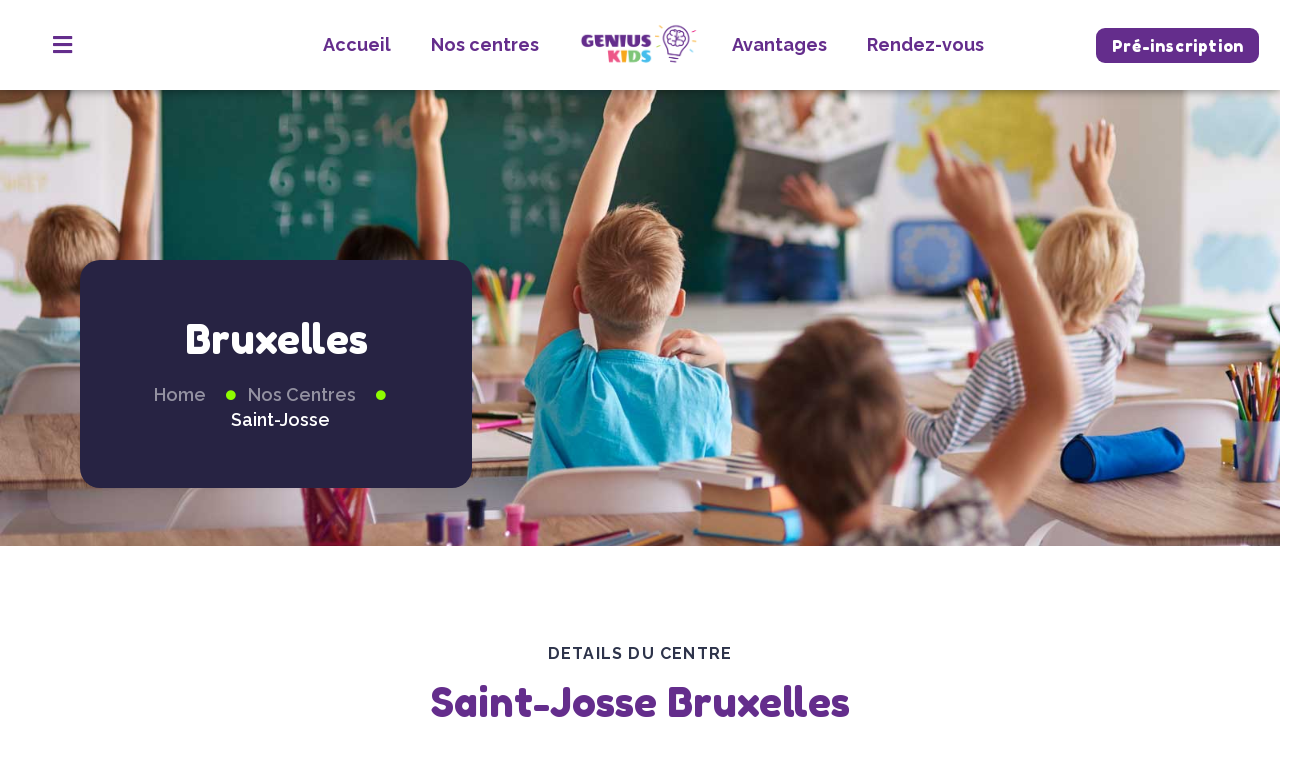

--- FILE ---
content_type: text/html; charset=UTF-8
request_url: https://geniuskids.be/saint-josse/
body_size: 31273
content:
<!doctype html>
<html lang="en-US">
<head><meta charset="UTF-8"><script>if(navigator.userAgent.match(/MSIE|Internet Explorer/i)||navigator.userAgent.match(/Trident\/7\..*?rv:11/i)){var href=document.location.href;if(!href.match(/[?&]nowprocket/)){if(href.indexOf("?")==-1){if(href.indexOf("#")==-1){document.location.href=href+"?nowprocket=1"}else{document.location.href=href.replace("#","?nowprocket=1#")}}else{if(href.indexOf("#")==-1){document.location.href=href+"&nowprocket=1"}else{document.location.href=href.replace("#","&nowprocket=1#")}}}}</script><script>class RocketLazyLoadScripts{constructor(){this.triggerEvents=["keydown","mousedown","mousemove","touchmove","touchstart","touchend","wheel"],this.userEventHandler=this._triggerListener.bind(this),this.touchStartHandler=this._onTouchStart.bind(this),this.touchMoveHandler=this._onTouchMove.bind(this),this.touchEndHandler=this._onTouchEnd.bind(this),this.clickHandler=this._onClick.bind(this),this.interceptedClicks=[],window.addEventListener("pageshow",(e=>{this.persisted=e.persisted})),window.addEventListener("DOMContentLoaded",(()=>{this._preconnect3rdParties()})),this.delayedScripts={normal:[],async:[],defer:[]},this.allJQueries=[]}_addUserInteractionListener(e){document.hidden?e._triggerListener():(this.triggerEvents.forEach((t=>window.addEventListener(t,e.userEventHandler,{passive:!0}))),window.addEventListener("touchstart",e.touchStartHandler,{passive:!0}),window.addEventListener("mousedown",e.touchStartHandler),document.addEventListener("visibilitychange",e.userEventHandler))}_removeUserInteractionListener(){this.triggerEvents.forEach((e=>window.removeEventListener(e,this.userEventHandler,{passive:!0}))),document.removeEventListener("visibilitychange",this.userEventHandler)}_onTouchStart(e){"HTML"!==e.target.tagName&&(window.addEventListener("touchend",this.touchEndHandler),window.addEventListener("mouseup",this.touchEndHandler),window.addEventListener("touchmove",this.touchMoveHandler,{passive:!0}),window.addEventListener("mousemove",this.touchMoveHandler),e.target.addEventListener("click",this.clickHandler),this._renameDOMAttribute(e.target,"onclick","rocket-onclick"))}_onTouchMove(e){window.removeEventListener("touchend",this.touchEndHandler),window.removeEventListener("mouseup",this.touchEndHandler),window.removeEventListener("touchmove",this.touchMoveHandler,{passive:!0}),window.removeEventListener("mousemove",this.touchMoveHandler),e.target.removeEventListener("click",this.clickHandler),this._renameDOMAttribute(e.target,"rocket-onclick","onclick")}_onTouchEnd(e){window.removeEventListener("touchend",this.touchEndHandler),window.removeEventListener("mouseup",this.touchEndHandler),window.removeEventListener("touchmove",this.touchMoveHandler,{passive:!0}),window.removeEventListener("mousemove",this.touchMoveHandler)}_onClick(e){e.target.removeEventListener("click",this.clickHandler),this._renameDOMAttribute(e.target,"rocket-onclick","onclick"),this.interceptedClicks.push(e),e.preventDefault(),e.stopPropagation(),e.stopImmediatePropagation()}_replayClicks(){window.removeEventListener("touchstart",this.touchStartHandler,{passive:!0}),window.removeEventListener("mousedown",this.touchStartHandler),this.interceptedClicks.forEach((e=>{e.target.dispatchEvent(new MouseEvent("click",{view:e.view,bubbles:!0,cancelable:!0}))}))}_renameDOMAttribute(e,t,n){e.hasAttribute&&e.hasAttribute(t)&&(event.target.setAttribute(n,event.target.getAttribute(t)),event.target.removeAttribute(t))}_triggerListener(){this._removeUserInteractionListener(this),"loading"===document.readyState?document.addEventListener("DOMContentLoaded",this._loadEverythingNow.bind(this)):this._loadEverythingNow()}_preconnect3rdParties(){let e=[];document.querySelectorAll("script[type=rocketlazyloadscript]").forEach((t=>{if(t.hasAttribute("src")){const n=new URL(t.src).origin;n!==location.origin&&e.push({src:n,crossOrigin:t.crossOrigin||"module"===t.getAttribute("data-rocket-type")})}})),e=[...new Map(e.map((e=>[JSON.stringify(e),e]))).values()],this._batchInjectResourceHints(e,"preconnect")}async _loadEverythingNow(){this.lastBreath=Date.now(),this._delayEventListeners(),this._delayJQueryReady(this),this._handleDocumentWrite(),this._registerAllDelayedScripts(),this._preloadAllScripts(),await this._loadScriptsFromList(this.delayedScripts.normal),await this._loadScriptsFromList(this.delayedScripts.defer),await this._loadScriptsFromList(this.delayedScripts.async);try{await this._triggerDOMContentLoaded(),await this._triggerWindowLoad()}catch(e){}window.dispatchEvent(new Event("rocket-allScriptsLoaded")),this._replayClicks()}_registerAllDelayedScripts(){document.querySelectorAll("script[type=rocketlazyloadscript]").forEach((e=>{e.hasAttribute("src")?e.hasAttribute("async")&&!1!==e.async?this.delayedScripts.async.push(e):e.hasAttribute("defer")&&!1!==e.defer||"module"===e.getAttribute("data-rocket-type")?this.delayedScripts.defer.push(e):this.delayedScripts.normal.push(e):this.delayedScripts.normal.push(e)}))}async _transformScript(e){return await this._littleBreath(),new Promise((t=>{const n=document.createElement("script");[...e.attributes].forEach((e=>{let t=e.nodeName;"type"!==t&&("data-rocket-type"===t&&(t="type"),n.setAttribute(t,e.nodeValue))})),e.hasAttribute("src")?(n.addEventListener("load",t),n.addEventListener("error",t)):(n.text=e.text,t());try{e.parentNode.replaceChild(n,e)}catch(e){t()}}))}async _loadScriptsFromList(e){const t=e.shift();return t?(await this._transformScript(t),this._loadScriptsFromList(e)):Promise.resolve()}_preloadAllScripts(){this._batchInjectResourceHints([...this.delayedScripts.normal,...this.delayedScripts.defer,...this.delayedScripts.async],"preload")}_batchInjectResourceHints(e,t){var n=document.createDocumentFragment();e.forEach((e=>{if(e.src){const i=document.createElement("link");i.href=e.src,i.rel=t,"preconnect"!==t&&(i.as="script"),e.getAttribute&&"module"===e.getAttribute("data-rocket-type")&&(i.crossOrigin=!0),e.crossOrigin&&(i.crossOrigin=e.crossOrigin),n.appendChild(i)}})),document.head.appendChild(n)}_delayEventListeners(){let e={};function t(t,n){!function(t){function n(n){return e[t].eventsToRewrite.indexOf(n)>=0?"rocket-"+n:n}e[t]||(e[t]={originalFunctions:{add:t.addEventListener,remove:t.removeEventListener},eventsToRewrite:[]},t.addEventListener=function(){arguments[0]=n(arguments[0]),e[t].originalFunctions.add.apply(t,arguments)},t.removeEventListener=function(){arguments[0]=n(arguments[0]),e[t].originalFunctions.remove.apply(t,arguments)})}(t),e[t].eventsToRewrite.push(n)}function n(e,t){let n=e[t];Object.defineProperty(e,t,{get:()=>n||function(){},set(i){e["rocket"+t]=n=i}})}t(document,"DOMContentLoaded"),t(window,"DOMContentLoaded"),t(window,"load"),t(window,"pageshow"),t(document,"readystatechange"),n(document,"onreadystatechange"),n(window,"onload"),n(window,"onpageshow")}_delayJQueryReady(e){let t=window.jQuery;Object.defineProperty(window,"jQuery",{get:()=>t,set(n){if(n&&n.fn&&!e.allJQueries.includes(n)){n.fn.ready=n.fn.init.prototype.ready=function(t){e.domReadyFired?t.bind(document)(n):document.addEventListener("rocket-DOMContentLoaded",(()=>t.bind(document)(n)))};const t=n.fn.on;n.fn.on=n.fn.init.prototype.on=function(){if(this[0]===window){function e(e){return e.split(" ").map((e=>"load"===e||0===e.indexOf("load.")?"rocket-jquery-load":e)).join(" ")}"string"==typeof arguments[0]||arguments[0]instanceof String?arguments[0]=e(arguments[0]):"object"==typeof arguments[0]&&Object.keys(arguments[0]).forEach((t=>{delete Object.assign(arguments[0],{[e(t)]:arguments[0][t]})[t]}))}return t.apply(this,arguments),this},e.allJQueries.push(n)}t=n}})}async _triggerDOMContentLoaded(){this.domReadyFired=!0,await this._littleBreath(),document.dispatchEvent(new Event("rocket-DOMContentLoaded")),await this._littleBreath(),window.dispatchEvent(new Event("rocket-DOMContentLoaded")),await this._littleBreath(),document.dispatchEvent(new Event("rocket-readystatechange")),await this._littleBreath(),document.rocketonreadystatechange&&document.rocketonreadystatechange()}async _triggerWindowLoad(){await this._littleBreath(),window.dispatchEvent(new Event("rocket-load")),await this._littleBreath(),window.rocketonload&&window.rocketonload(),await this._littleBreath(),this.allJQueries.forEach((e=>e(window).trigger("rocket-jquery-load"))),await this._littleBreath();const e=new Event("rocket-pageshow");e.persisted=this.persisted,window.dispatchEvent(e),await this._littleBreath(),window.rocketonpageshow&&window.rocketonpageshow({persisted:this.persisted})}_handleDocumentWrite(){const e=new Map;document.write=document.writeln=function(t){const n=document.currentScript,i=document.createRange(),r=n.parentElement;let o=e.get(n);void 0===o&&(o=n.nextSibling,e.set(n,o));const s=document.createDocumentFragment();i.setStart(s,0),s.appendChild(i.createContextualFragment(t)),r.insertBefore(s,o)}}async _littleBreath(){Date.now()-this.lastBreath>45&&(await this._requestAnimFrame(),this.lastBreath=Date.now())}async _requestAnimFrame(){return document.hidden?new Promise((e=>setTimeout(e))):new Promise((e=>requestAnimationFrame(e)))}static run(){const e=new RocketLazyLoadScripts;e._addUserInteractionListener(e)}}RocketLazyLoadScripts.run();</script>
	
	<meta name="viewport" content="width=device-width, initial-scale=1">
	<link rel="profile" href="https://gmpg.org/xfn/11">
	<meta name='robots' content='index, follow, max-image-preview:large, max-snippet:-1, max-video-preview:-1' />

	<!-- This site is optimized with the Yoast SEO plugin v23.7 - https://yoast.com/wordpress/plugins/seo/ -->
	<title>Saint-Josse - Genius Kids</title><link rel="preload" as="style" href="https://fonts.googleapis.com/css?family=Fredoka%20One%3A100%2C100italic%2C200%2C200italic%2C300%2C300italic%2C400%2C400italic%2C500%2C500italic%2C600%2C600italic%2C700%2C700italic%2C800%2C800italic%2C900%2C900italic%7CRoboto%20Slab%3A100%2C100italic%2C200%2C200italic%2C300%2C300italic%2C400%2C400italic%2C500%2C500italic%2C600%2C600italic%2C700%2C700italic%2C800%2C800italic%2C900%2C900italic%7CRaleway%3A100%2C100italic%2C200%2C200italic%2C300%2C300italic%2C400%2C400italic%2C500%2C500italic%2C600%2C600italic%2C700%2C700italic%2C800%2C800italic%2C900%2C900italic%7CRoboto%3A100%2C100italic%2C200%2C200italic%2C300%2C300italic%2C400%2C400italic%2C500%2C500italic%2C600%2C600italic%2C700%2C700italic%2C800%2C800italic%2C900%2C900italic%7CMrs%20Saint%20Delafield%3A100%2C100italic%2C200%2C200italic%2C300%2C300italic%2C400%2C400italic%2C500%2C500italic%2C600%2C600italic%2C700%2C700italic%2C800%2C800italic%2C900%2C900italic&#038;display=swap" /><link rel="stylesheet" href="https://fonts.googleapis.com/css?family=Fredoka%20One%3A100%2C100italic%2C200%2C200italic%2C300%2C300italic%2C400%2C400italic%2C500%2C500italic%2C600%2C600italic%2C700%2C700italic%2C800%2C800italic%2C900%2C900italic%7CRoboto%20Slab%3A100%2C100italic%2C200%2C200italic%2C300%2C300italic%2C400%2C400italic%2C500%2C500italic%2C600%2C600italic%2C700%2C700italic%2C800%2C800italic%2C900%2C900italic%7CRaleway%3A100%2C100italic%2C200%2C200italic%2C300%2C300italic%2C400%2C400italic%2C500%2C500italic%2C600%2C600italic%2C700%2C700italic%2C800%2C800italic%2C900%2C900italic%7CRoboto%3A100%2C100italic%2C200%2C200italic%2C300%2C300italic%2C400%2C400italic%2C500%2C500italic%2C600%2C600italic%2C700%2C700italic%2C800%2C800italic%2C900%2C900italic%7CMrs%20Saint%20Delafield%3A100%2C100italic%2C200%2C200italic%2C300%2C300italic%2C400%2C400italic%2C500%2C500italic%2C600%2C600italic%2C700%2C700italic%2C800%2C800italic%2C900%2C900italic&#038;display=swap" media="print" onload="this.media='all'" /><noscript><link rel="stylesheet" href="https://fonts.googleapis.com/css?family=Fredoka%20One%3A100%2C100italic%2C200%2C200italic%2C300%2C300italic%2C400%2C400italic%2C500%2C500italic%2C600%2C600italic%2C700%2C700italic%2C800%2C800italic%2C900%2C900italic%7CRoboto%20Slab%3A100%2C100italic%2C200%2C200italic%2C300%2C300italic%2C400%2C400italic%2C500%2C500italic%2C600%2C600italic%2C700%2C700italic%2C800%2C800italic%2C900%2C900italic%7CRaleway%3A100%2C100italic%2C200%2C200italic%2C300%2C300italic%2C400%2C400italic%2C500%2C500italic%2C600%2C600italic%2C700%2C700italic%2C800%2C800italic%2C900%2C900italic%7CRoboto%3A100%2C100italic%2C200%2C200italic%2C300%2C300italic%2C400%2C400italic%2C500%2C500italic%2C600%2C600italic%2C700%2C700italic%2C800%2C800italic%2C900%2C900italic%7CMrs%20Saint%20Delafield%3A100%2C100italic%2C200%2C200italic%2C300%2C300italic%2C400%2C400italic%2C500%2C500italic%2C600%2C600italic%2C700%2C700italic%2C800%2C800italic%2C900%2C900italic&#038;display=swap" /></noscript>
	<link rel="canonical" href="https://geniuskids.be/saint-josse/" />
	<meta property="og:locale" content="en_US" />
	<meta property="og:type" content="article" />
	<meta property="og:title" content="Saint-Josse - Genius Kids" />
	<meta property="og:description" content="Bruxelles Home Nos Centres Saint-Josse DETAILS DU CENTRE Saint-Josse Bruxelles Rue de la Charité 13, 1210 Responsable Mr. Sami 0484 800 865 Pré-inscription Envie de pré-inscrire votre enfant? Cliquez sur le boutton ci-dessous  afin de contacter notre responsable pour vous expliquer davantage notre activité et répondre à vos éventuelles questions. Se pré-inscrire Localisation du centre [&hellip;]" />
	<meta property="og:url" content="https://geniuskids.be/saint-josse/" />
	<meta property="og:site_name" content="Genius Kids" />
	<meta property="article:modified_time" content="2024-09-03T11:12:30+00:00" />
	<meta property="og:image" content="https://geniuskids.be/wp-content/uploads/Saint-josse-1-819x1024.jpg" />
	<meta name="twitter:card" content="summary_large_image" />
	<meta name="twitter:label1" content="Est. reading time" />
	<meta name="twitter:data1" content="3 minutes" />
	<script type="application/ld+json" class="yoast-schema-graph">{"@context":"https://schema.org","@graph":[{"@type":"WebPage","@id":"https://geniuskids.be/saint-josse/","url":"https://geniuskids.be/saint-josse/","name":"Saint-Josse - Genius Kids","isPartOf":{"@id":"https://geniuskids.be/#website"},"primaryImageOfPage":{"@id":"https://geniuskids.be/saint-josse/#primaryimage"},"image":{"@id":"https://geniuskids.be/saint-josse/#primaryimage"},"thumbnailUrl":"https://geniuskids.be/wp-content/uploads/Saint-josse-1-819x1024.jpg","datePublished":"2021-11-30T18:00:02+00:00","dateModified":"2024-09-03T11:12:30+00:00","breadcrumb":{"@id":"https://geniuskids.be/saint-josse/#breadcrumb"},"inLanguage":"en-US","potentialAction":[{"@type":"ReadAction","target":["https://geniuskids.be/saint-josse/"]}]},{"@type":"ImageObject","inLanguage":"en-US","@id":"https://geniuskids.be/saint-josse/#primaryimage","url":"https://geniuskids.be/wp-content/uploads/Saint-josse-1.jpg","contentUrl":"https://geniuskids.be/wp-content/uploads/Saint-josse-1.jpg","width":1600,"height":2000},{"@type":"BreadcrumbList","@id":"https://geniuskids.be/saint-josse/#breadcrumb","itemListElement":[{"@type":"ListItem","position":1,"name":"Home","item":"https://geniuskids.be/"},{"@type":"ListItem","position":2,"name":"Saint-Josse"}]},{"@type":"WebSite","@id":"https://geniuskids.be/#website","url":"https://geniuskids.be/","name":"Genius Kids","description":"","potentialAction":[{"@type":"SearchAction","target":{"@type":"EntryPoint","urlTemplate":"https://geniuskids.be/?s={search_term_string}"},"query-input":{"@type":"PropertyValueSpecification","valueRequired":true,"valueName":"search_term_string"}}],"inLanguage":"en-US"}]}</script>
	<!-- / Yoast SEO plugin. -->


<link href='https://fonts.gstatic.com' crossorigin rel='preconnect' />
<link rel="alternate" type="application/rss+xml" title="Genius Kids &raquo; Feed" href="https://geniuskids.be/feed/" />
<link rel="alternate" type="application/rss+xml" title="Genius Kids &raquo; Comments Feed" href="https://geniuskids.be/comments/feed/" />
<link rel="alternate" title="oEmbed (JSON)" type="application/json+oembed" href="https://geniuskids.be/wp-json/oembed/1.0/embed?url=https%3A%2F%2Fgeniuskids.be%2Fsaint-josse%2F" />
<link rel="alternate" title="oEmbed (XML)" type="text/xml+oembed" href="https://geniuskids.be/wp-json/oembed/1.0/embed?url=https%3A%2F%2Fgeniuskids.be%2Fsaint-josse%2F&#038;format=xml" />
<style id='wp-img-auto-sizes-contain-inline-css'>
img:is([sizes=auto i],[sizes^="auto," i]){contain-intrinsic-size:3000px 1500px}
/*# sourceURL=wp-img-auto-sizes-contain-inline-css */
</style>
<style id='wp-emoji-styles-inline-css'>

	img.wp-smiley, img.emoji {
		display: inline !important;
		border: none !important;
		box-shadow: none !important;
		height: 1em !important;
		width: 1em !important;
		margin: 0 0.07em !important;
		vertical-align: -0.1em !important;
		background: none !important;
		padding: 0 !important;
	}
/*# sourceURL=wp-emoji-styles-inline-css */
</style>
<style id='classic-theme-styles-inline-css'>
/*! This file is auto-generated */
.wp-block-button__link{color:#fff;background-color:#32373c;border-radius:9999px;box-shadow:none;text-decoration:none;padding:calc(.667em + 2px) calc(1.333em + 2px);font-size:1.125em}.wp-block-file__button{background:#32373c;color:#fff;text-decoration:none}
/*# sourceURL=/wp-includes/css/classic-themes.min.css */
</style>
<link data-minify="1" rel='stylesheet' id='nta-css-popup-css' href='https://geniuskids.be/wp-content/cache/min/1/wp-content/plugins/wp-whatsapp/assets/dist/css/style.css?ver=1736988319' media='all' />
<link data-minify="1" rel='stylesheet' id='wpsl-styles-css' href='https://geniuskids.be/wp-content/cache/min/1/wp-content/plugins/wp-store-locator/css/styles.min.css?ver=1736988319' media='all' />
<link rel='stylesheet' id='hello-elementor-css' href='https://geniuskids.be/wp-content/themes/hello-elementor/style.min.css?ver=3.0.1' media='all' />
<link rel='stylesheet' id='hello-elementor-theme-style-css' href='https://geniuskids.be/wp-content/themes/hello-elementor/theme.min.css?ver=3.0.1' media='all' />
<link rel='stylesheet' id='hello-elementor-header-footer-css' href='https://geniuskids.be/wp-content/themes/hello-elementor/header-footer.min.css?ver=3.0.1' media='all' />
<link data-minify="1" rel='stylesheet' id='elementor-icons-css' href='https://geniuskids.be/wp-content/cache/min/1/wp-content/plugins/elementor/assets/lib/eicons/css/elementor-icons.min.css?ver=1736988319' media='all' />
<link rel='stylesheet' id='elementor-frontend-css' href='https://geniuskids.be/wp-content/plugins/elementor/assets/css/frontend.min.css?ver=3.23.4' media='all' />
<link data-minify="1" rel='stylesheet' id='swiper-css' href='https://geniuskids.be/wp-content/cache/min/1/wp-content/plugins/elementor/assets/lib/swiper/v8/css/swiper.min.css?ver=1736988319' media='all' />
<link rel='stylesheet' id='elementor-post-901-css' href='https://geniuskids.be/wp-content/uploads/elementor/css/post-901.css?ver=1724242421' media='all' />
<link data-minify="1" rel='stylesheet' id='amelia-elementor-widget-font-css' href='https://geniuskids.be/wp-content/cache/min/1/wp-content/plugins/ameliabooking/public/css/frontend/elementor.css?ver=1736988319' media='all' />
<link rel='stylesheet' id='elementor-pro-css' href='https://geniuskids.be/wp-content/plugins/elementor-pro/assets/css/frontend.min.css?ver=3.23.3' media='all' />
<link rel='stylesheet' id='elementor-post-2132-css' href='https://geniuskids.be/wp-content/uploads/elementor/css/post-2132.css?ver=1725362058' media='all' />
<link rel='stylesheet' id='elementor-post-32-css' href='https://geniuskids.be/wp-content/uploads/elementor/css/post-32.css?ver=1724242422' media='all' />
<link rel='stylesheet' id='elementor-post-187-css' href='https://geniuskids.be/wp-content/uploads/elementor/css/post-187.css?ver=1763222663' media='all' />
<link rel='stylesheet' id='elementor-post-3293-css' href='https://geniuskids.be/wp-content/uploads/elementor/css/post-3293.css?ver=1724242423' media='all' />
<link rel='stylesheet' id='elementor-post-1623-css' href='https://geniuskids.be/wp-content/uploads/elementor/css/post-1623.css?ver=1724242422' media='all' />
<link rel='stylesheet' id='elementor-post-1556-css' href='https://geniuskids.be/wp-content/uploads/elementor/css/post-1556.css?ver=1724242422' media='all' />
<link rel='stylesheet' id='elementor-post-1605-css' href='https://geniuskids.be/wp-content/uploads/elementor/css/post-1605.css?ver=1724242423' media='all' />
<link rel='stylesheet' id='elementor-post-1608-css' href='https://geniuskids.be/wp-content/uploads/elementor/css/post-1608.css?ver=1724242423' media='all' />
<link rel='stylesheet' id='elementor-post-1611-css' href='https://geniuskids.be/wp-content/uploads/elementor/css/post-1611.css?ver=1724242423' media='all' />
<link rel='stylesheet' id='elementor-post-1614-css' href='https://geniuskids.be/wp-content/uploads/elementor/css/post-1614.css?ver=1724242423' media='all' />
<link rel='stylesheet' id='elementor-post-1617-css' href='https://geniuskids.be/wp-content/uploads/elementor/css/post-1617.css?ver=1724242423' media='all' />
<link rel='stylesheet' id='elementor-post-1620-css' href='https://geniuskids.be/wp-content/uploads/elementor/css/post-1620.css?ver=1724242423' media='all' />
<link rel='stylesheet' id='elementor-post-1626-css' href='https://geniuskids.be/wp-content/uploads/elementor/css/post-1626.css?ver=1724242423' media='all' />
<link rel='stylesheet' id='elementor-post-1650-css' href='https://geniuskids.be/wp-content/uploads/elementor/css/post-1650.css?ver=1724242424' media='all' />
<link rel='stylesheet' id='elementor-post-1629-css' href='https://geniuskids.be/wp-content/uploads/elementor/css/post-1629.css?ver=1724242423' media='all' />
<link rel='stylesheet' id='elementor-post-1632-css' href='https://geniuskids.be/wp-content/uploads/elementor/css/post-1632.css?ver=1724242423' media='all' />
<link rel='stylesheet' id='elementor-post-1635-css' href='https://geniuskids.be/wp-content/uploads/elementor/css/post-1635.css?ver=1724242423' media='all' />
<link rel='stylesheet' id='elementor-post-1638-css' href='https://geniuskids.be/wp-content/uploads/elementor/css/post-1638.css?ver=1724242424' media='all' />
<link rel='stylesheet' id='elementor-post-1641-css' href='https://geniuskids.be/wp-content/uploads/elementor/css/post-1641.css?ver=1724242424' media='all' />
<link rel='stylesheet' id='elementor-post-1644-css' href='https://geniuskids.be/wp-content/uploads/elementor/css/post-1644.css?ver=1724242424' media='all' />
<link rel='stylesheet' id='elementor-post-1647-css' href='https://geniuskids.be/wp-content/uploads/elementor/css/post-1647.css?ver=1724242424' media='all' />
<link rel='stylesheet' id='elementor-post-1536-css' href='https://geniuskids.be/wp-content/uploads/elementor/css/post-1536.css?ver=1724242425' media='all' />

<link rel='stylesheet' id='elementor-icons-shared-0-css' href='https://geniuskids.be/wp-content/plugins/elementor/assets/lib/font-awesome/css/fontawesome.min.css?ver=5.15.3' media='all' />
<link data-minify="1" rel='stylesheet' id='elementor-icons-fa-solid-css' href='https://geniuskids.be/wp-content/cache/min/1/wp-content/plugins/elementor/assets/lib/font-awesome/css/solid.min.css?ver=1736988319' media='all' />
<link data-minify="1" rel='stylesheet' id='elementor-icons-fa-brands-css' href='https://geniuskids.be/wp-content/cache/min/1/wp-content/plugins/elementor/assets/lib/font-awesome/css/brands.min.css?ver=1736988319' media='all' />
<link rel="preconnect" href="https://fonts.gstatic.com/" crossorigin><link rel="https://api.w.org/" href="https://geniuskids.be/wp-json/" /><link rel="alternate" title="JSON" type="application/json" href="https://geniuskids.be/wp-json/wp/v2/pages/2132" /><link rel="EditURI" type="application/rsd+xml" title="RSD" href="https://geniuskids.be/xmlrpc.php?rsd" />
<meta name="generator" content="WordPress 6.9" />
<link rel='shortlink' href='https://geniuskids.be/?p=2132' />
<meta name="generator" content="Elementor 3.23.4; features: additional_custom_breakpoints, e_lazyload; settings: css_print_method-external, google_font-enabled, font_display-auto">
			<style>
				.e-con.e-parent:nth-of-type(n+4):not(.e-lazyloaded):not(.e-no-lazyload),
				.e-con.e-parent:nth-of-type(n+4):not(.e-lazyloaded):not(.e-no-lazyload) * {
					background-image: none !important;
				}
				@media screen and (max-height: 1024px) {
					.e-con.e-parent:nth-of-type(n+3):not(.e-lazyloaded):not(.e-no-lazyload),
					.e-con.e-parent:nth-of-type(n+3):not(.e-lazyloaded):not(.e-no-lazyload) * {
						background-image: none !important;
					}
				}
				@media screen and (max-height: 640px) {
					.e-con.e-parent:nth-of-type(n+2):not(.e-lazyloaded):not(.e-no-lazyload),
					.e-con.e-parent:nth-of-type(n+2):not(.e-lazyloaded):not(.e-no-lazyload) * {
						background-image: none !important;
					}
				}
			</style>
			<link rel="icon" href="https://geniuskids.be/wp-content/uploads/Genius-Kids-Icon-150x150.png" sizes="32x32" />
<link rel="icon" href="https://geniuskids.be/wp-content/uploads/Genius-Kids-Icon-300x300.png" sizes="192x192" />
<link rel="apple-touch-icon" href="https://geniuskids.be/wp-content/uploads/Genius-Kids-Icon-300x300.png" />
<meta name="msapplication-TileImage" content="https://geniuskids.be/wp-content/uploads/Genius-Kids-Icon-300x300.png" />
<noscript><style id="rocket-lazyload-nojs-css">.rll-youtube-player, [data-lazy-src]{display:none !important;}</style></noscript><style id='global-styles-inline-css'>
:root{--wp--preset--aspect-ratio--square: 1;--wp--preset--aspect-ratio--4-3: 4/3;--wp--preset--aspect-ratio--3-4: 3/4;--wp--preset--aspect-ratio--3-2: 3/2;--wp--preset--aspect-ratio--2-3: 2/3;--wp--preset--aspect-ratio--16-9: 16/9;--wp--preset--aspect-ratio--9-16: 9/16;--wp--preset--color--black: #000000;--wp--preset--color--cyan-bluish-gray: #abb8c3;--wp--preset--color--white: #ffffff;--wp--preset--color--pale-pink: #f78da7;--wp--preset--color--vivid-red: #cf2e2e;--wp--preset--color--luminous-vivid-orange: #ff6900;--wp--preset--color--luminous-vivid-amber: #fcb900;--wp--preset--color--light-green-cyan: #7bdcb5;--wp--preset--color--vivid-green-cyan: #00d084;--wp--preset--color--pale-cyan-blue: #8ed1fc;--wp--preset--color--vivid-cyan-blue: #0693e3;--wp--preset--color--vivid-purple: #9b51e0;--wp--preset--gradient--vivid-cyan-blue-to-vivid-purple: linear-gradient(135deg,rgb(6,147,227) 0%,rgb(155,81,224) 100%);--wp--preset--gradient--light-green-cyan-to-vivid-green-cyan: linear-gradient(135deg,rgb(122,220,180) 0%,rgb(0,208,130) 100%);--wp--preset--gradient--luminous-vivid-amber-to-luminous-vivid-orange: linear-gradient(135deg,rgb(252,185,0) 0%,rgb(255,105,0) 100%);--wp--preset--gradient--luminous-vivid-orange-to-vivid-red: linear-gradient(135deg,rgb(255,105,0) 0%,rgb(207,46,46) 100%);--wp--preset--gradient--very-light-gray-to-cyan-bluish-gray: linear-gradient(135deg,rgb(238,238,238) 0%,rgb(169,184,195) 100%);--wp--preset--gradient--cool-to-warm-spectrum: linear-gradient(135deg,rgb(74,234,220) 0%,rgb(151,120,209) 20%,rgb(207,42,186) 40%,rgb(238,44,130) 60%,rgb(251,105,98) 80%,rgb(254,248,76) 100%);--wp--preset--gradient--blush-light-purple: linear-gradient(135deg,rgb(255,206,236) 0%,rgb(152,150,240) 100%);--wp--preset--gradient--blush-bordeaux: linear-gradient(135deg,rgb(254,205,165) 0%,rgb(254,45,45) 50%,rgb(107,0,62) 100%);--wp--preset--gradient--luminous-dusk: linear-gradient(135deg,rgb(255,203,112) 0%,rgb(199,81,192) 50%,rgb(65,88,208) 100%);--wp--preset--gradient--pale-ocean: linear-gradient(135deg,rgb(255,245,203) 0%,rgb(182,227,212) 50%,rgb(51,167,181) 100%);--wp--preset--gradient--electric-grass: linear-gradient(135deg,rgb(202,248,128) 0%,rgb(113,206,126) 100%);--wp--preset--gradient--midnight: linear-gradient(135deg,rgb(2,3,129) 0%,rgb(40,116,252) 100%);--wp--preset--font-size--small: 13px;--wp--preset--font-size--medium: 20px;--wp--preset--font-size--large: 36px;--wp--preset--font-size--x-large: 42px;--wp--preset--spacing--20: 0.44rem;--wp--preset--spacing--30: 0.67rem;--wp--preset--spacing--40: 1rem;--wp--preset--spacing--50: 1.5rem;--wp--preset--spacing--60: 2.25rem;--wp--preset--spacing--70: 3.38rem;--wp--preset--spacing--80: 5.06rem;--wp--preset--shadow--natural: 6px 6px 9px rgba(0, 0, 0, 0.2);--wp--preset--shadow--deep: 12px 12px 50px rgba(0, 0, 0, 0.4);--wp--preset--shadow--sharp: 6px 6px 0px rgba(0, 0, 0, 0.2);--wp--preset--shadow--outlined: 6px 6px 0px -3px rgb(255, 255, 255), 6px 6px rgb(0, 0, 0);--wp--preset--shadow--crisp: 6px 6px 0px rgb(0, 0, 0);}:where(.is-layout-flex){gap: 0.5em;}:where(.is-layout-grid){gap: 0.5em;}body .is-layout-flex{display: flex;}.is-layout-flex{flex-wrap: wrap;align-items: center;}.is-layout-flex > :is(*, div){margin: 0;}body .is-layout-grid{display: grid;}.is-layout-grid > :is(*, div){margin: 0;}:where(.wp-block-columns.is-layout-flex){gap: 2em;}:where(.wp-block-columns.is-layout-grid){gap: 2em;}:where(.wp-block-post-template.is-layout-flex){gap: 1.25em;}:where(.wp-block-post-template.is-layout-grid){gap: 1.25em;}.has-black-color{color: var(--wp--preset--color--black) !important;}.has-cyan-bluish-gray-color{color: var(--wp--preset--color--cyan-bluish-gray) !important;}.has-white-color{color: var(--wp--preset--color--white) !important;}.has-pale-pink-color{color: var(--wp--preset--color--pale-pink) !important;}.has-vivid-red-color{color: var(--wp--preset--color--vivid-red) !important;}.has-luminous-vivid-orange-color{color: var(--wp--preset--color--luminous-vivid-orange) !important;}.has-luminous-vivid-amber-color{color: var(--wp--preset--color--luminous-vivid-amber) !important;}.has-light-green-cyan-color{color: var(--wp--preset--color--light-green-cyan) !important;}.has-vivid-green-cyan-color{color: var(--wp--preset--color--vivid-green-cyan) !important;}.has-pale-cyan-blue-color{color: var(--wp--preset--color--pale-cyan-blue) !important;}.has-vivid-cyan-blue-color{color: var(--wp--preset--color--vivid-cyan-blue) !important;}.has-vivid-purple-color{color: var(--wp--preset--color--vivid-purple) !important;}.has-black-background-color{background-color: var(--wp--preset--color--black) !important;}.has-cyan-bluish-gray-background-color{background-color: var(--wp--preset--color--cyan-bluish-gray) !important;}.has-white-background-color{background-color: var(--wp--preset--color--white) !important;}.has-pale-pink-background-color{background-color: var(--wp--preset--color--pale-pink) !important;}.has-vivid-red-background-color{background-color: var(--wp--preset--color--vivid-red) !important;}.has-luminous-vivid-orange-background-color{background-color: var(--wp--preset--color--luminous-vivid-orange) !important;}.has-luminous-vivid-amber-background-color{background-color: var(--wp--preset--color--luminous-vivid-amber) !important;}.has-light-green-cyan-background-color{background-color: var(--wp--preset--color--light-green-cyan) !important;}.has-vivid-green-cyan-background-color{background-color: var(--wp--preset--color--vivid-green-cyan) !important;}.has-pale-cyan-blue-background-color{background-color: var(--wp--preset--color--pale-cyan-blue) !important;}.has-vivid-cyan-blue-background-color{background-color: var(--wp--preset--color--vivid-cyan-blue) !important;}.has-vivid-purple-background-color{background-color: var(--wp--preset--color--vivid-purple) !important;}.has-black-border-color{border-color: var(--wp--preset--color--black) !important;}.has-cyan-bluish-gray-border-color{border-color: var(--wp--preset--color--cyan-bluish-gray) !important;}.has-white-border-color{border-color: var(--wp--preset--color--white) !important;}.has-pale-pink-border-color{border-color: var(--wp--preset--color--pale-pink) !important;}.has-vivid-red-border-color{border-color: var(--wp--preset--color--vivid-red) !important;}.has-luminous-vivid-orange-border-color{border-color: var(--wp--preset--color--luminous-vivid-orange) !important;}.has-luminous-vivid-amber-border-color{border-color: var(--wp--preset--color--luminous-vivid-amber) !important;}.has-light-green-cyan-border-color{border-color: var(--wp--preset--color--light-green-cyan) !important;}.has-vivid-green-cyan-border-color{border-color: var(--wp--preset--color--vivid-green-cyan) !important;}.has-pale-cyan-blue-border-color{border-color: var(--wp--preset--color--pale-cyan-blue) !important;}.has-vivid-cyan-blue-border-color{border-color: var(--wp--preset--color--vivid-cyan-blue) !important;}.has-vivid-purple-border-color{border-color: var(--wp--preset--color--vivid-purple) !important;}.has-vivid-cyan-blue-to-vivid-purple-gradient-background{background: var(--wp--preset--gradient--vivid-cyan-blue-to-vivid-purple) !important;}.has-light-green-cyan-to-vivid-green-cyan-gradient-background{background: var(--wp--preset--gradient--light-green-cyan-to-vivid-green-cyan) !important;}.has-luminous-vivid-amber-to-luminous-vivid-orange-gradient-background{background: var(--wp--preset--gradient--luminous-vivid-amber-to-luminous-vivid-orange) !important;}.has-luminous-vivid-orange-to-vivid-red-gradient-background{background: var(--wp--preset--gradient--luminous-vivid-orange-to-vivid-red) !important;}.has-very-light-gray-to-cyan-bluish-gray-gradient-background{background: var(--wp--preset--gradient--very-light-gray-to-cyan-bluish-gray) !important;}.has-cool-to-warm-spectrum-gradient-background{background: var(--wp--preset--gradient--cool-to-warm-spectrum) !important;}.has-blush-light-purple-gradient-background{background: var(--wp--preset--gradient--blush-light-purple) !important;}.has-blush-bordeaux-gradient-background{background: var(--wp--preset--gradient--blush-bordeaux) !important;}.has-luminous-dusk-gradient-background{background: var(--wp--preset--gradient--luminous-dusk) !important;}.has-pale-ocean-gradient-background{background: var(--wp--preset--gradient--pale-ocean) !important;}.has-electric-grass-gradient-background{background: var(--wp--preset--gradient--electric-grass) !important;}.has-midnight-gradient-background{background: var(--wp--preset--gradient--midnight) !important;}.has-small-font-size{font-size: var(--wp--preset--font-size--small) !important;}.has-medium-font-size{font-size: var(--wp--preset--font-size--medium) !important;}.has-large-font-size{font-size: var(--wp--preset--font-size--large) !important;}.has-x-large-font-size{font-size: var(--wp--preset--font-size--x-large) !important;}
/*# sourceURL=global-styles-inline-css */
</style>
<link rel='stylesheet' id='e-animations-css' href='https://geniuskids.be/wp-content/plugins/elementor/assets/lib/animations/animations.min.css?ver=3.23.4' media='all' />
<link rel='stylesheet' id='elementor-gallery-css' href='https://geniuskids.be/wp-content/plugins/elementor/assets/lib/e-gallery/css/e-gallery.min.css?ver=1.2.0' media='all' />
<link rel='stylesheet' id='elementor-post-132-css' href='https://geniuskids.be/wp-content/uploads/elementor/css/post-132.css?ver=1724242425' media='all' />
</head>
<body class="wp-singular page-template-default page page-id-2132 wp-theme-hello-elementor elementor-default elementor-kit-901 elementor-page elementor-page-2132">


<a class="skip-link screen-reader-text" href="#content">Skip to content</a>

		<div data-elementor-type="header" data-elementor-id="32" class="elementor elementor-32 elementor-location-header" data-elementor-post-type="elementor_library">
					<section class="elementor-section elementor-top-section elementor-element elementor-element-ea9e476 elementor-section-full_width elementor-section-height-min-height animated-slow elementor-hidden-tablet elementor-hidden-mobile elementor-section-stretched elementor-section-height-default elementor-section-items-middle elementor-invisible" data-id="ea9e476" data-element_type="section" data-settings="{&quot;sticky&quot;:&quot;top&quot;,&quot;background_background&quot;:&quot;classic&quot;,&quot;sticky_effects_offset&quot;:100,&quot;animation&quot;:&quot;fadeInDown&quot;,&quot;stretch_section&quot;:&quot;section-stretched&quot;,&quot;sticky_on&quot;:[&quot;desktop&quot;,&quot;tablet&quot;,&quot;mobile&quot;],&quot;sticky_offset&quot;:0}">
						<div class="elementor-container elementor-column-gap-default">
					<div class="elementor-column elementor-col-20 elementor-top-column elementor-element elementor-element-22eac52" data-id="22eac52" data-element_type="column">
			<div class="elementor-widget-wrap elementor-element-populated">
						<div class="elementor-element elementor-element-94ae0ca elementor-align-center elementor-widget elementor-widget-button" data-id="94ae0ca" data-element_type="widget" data-widget_type="button.default">
				<div class="elementor-widget-container">
					<div class="elementor-button-wrapper">
			<a class="elementor-button elementor-button-link elementor-size-sm" href="#elementor-action%3Aaction%3Dpopup%3Aopen%26settings%3DeyJpZCI6IjEzMiIsInRvZ2dsZSI6ZmFsc2V9">
						<span class="elementor-button-content-wrapper">
						<span class="elementor-button-icon">
				<i aria-hidden="true" class="fas fa-bars"></i>			</span>
								</span>
					</a>
		</div>
				</div>
				</div>
					</div>
		</div>
				<div class="elementor-column elementor-col-20 elementor-top-column elementor-element elementor-element-f925846" data-id="f925846" data-element_type="column">
			<div class="elementor-widget-wrap elementor-element-populated">
						<div class="elementor-element elementor-element-558e308 elementor-nav-menu__align-end elementor-nav-menu--dropdown-tablet elementor-nav-menu__text-align-aside elementor-nav-menu--toggle elementor-nav-menu--burger elementor-widget elementor-widget-nav-menu" data-id="558e308" data-element_type="widget" data-settings="{&quot;layout&quot;:&quot;horizontal&quot;,&quot;submenu_icon&quot;:{&quot;value&quot;:&quot;&lt;i class=\&quot;fas fa-caret-down\&quot;&gt;&lt;\/i&gt;&quot;,&quot;library&quot;:&quot;fa-solid&quot;},&quot;toggle&quot;:&quot;burger&quot;}" data-widget_type="nav-menu.default">
				<div class="elementor-widget-container">
						<nav aria-label="Menu" class="elementor-nav-menu--main elementor-nav-menu__container elementor-nav-menu--layout-horizontal e--pointer-underline e--animation-fade">
				<ul id="menu-1-558e308" class="elementor-nav-menu"><li class="menu-item menu-item-type-post_type menu-item-object-page menu-item-home menu-item-has-children menu-item-1153"><a href="https://geniuskids.be/" class="elementor-item">Accueil</a>
<ul class="sub-menu elementor-nav-menu--dropdown">
	<li class="menu-item menu-item-type-post_type menu-item-object-page menu-item-3910"><a href="https://geniuskids.be/cest-quoi/" class="elementor-sub-item">C’est quoi ?</a></li>
	<li class="menu-item menu-item-type-post_type menu-item-object-page menu-item-766"><a href="https://geniuskids.be/mot-du-president/" class="elementor-sub-item">Mot du président</a></li>
	<li class="menu-item menu-item-type-post_type menu-item-object-page menu-item-767"><a href="https://geniuskids.be/nos-centres/" class="elementor-sub-item">Nos centres</a></li>
	<li class="menu-item menu-item-type-post_type menu-item-object-page menu-item-768"><a href="https://geniuskids.be/nos-valeurs/" class="elementor-sub-item">Nos valeurs</a></li>
	<li class="menu-item menu-item-type-post_type menu-item-object-page menu-item-769"><a href="https://geniuskids.be/notre-mission/" class="elementor-sub-item">Notre Mission</a></li>
	<li class="menu-item menu-item-type-post_type menu-item-object-page menu-item-770"><a href="https://geniuskids.be/temoignages/" class="elementor-sub-item">Temoignages</a></li>
	<li class="menu-item menu-item-type-post_type menu-item-object-page menu-item-3299"><a href="https://geniuskids.be/gallery-directory/" class="elementor-sub-item">Galerie</a></li>
	<li class="menu-item menu-item-type-post_type menu-item-object-page menu-item-5163"><a href="https://geniuskids.be/blog-page/" class="elementor-sub-item">Genius Kids Blog</a></li>
	<li class="menu-item menu-item-type-custom menu-item-object-custom menu-item-5162"><a href="https://geniuskids.be/rendez-vous/#faq" class="elementor-sub-item elementor-item-anchor">F.A.Q</a></li>
</ul>
</li>
<li class="menu-item menu-item-type-post_type menu-item-object-page current-menu-ancestor current_page_ancestor menu-item-has-children menu-item-2470"><a href="https://geniuskids.be/nos-centres/" class="elementor-item">Nos centres</a>
<ul class="sub-menu elementor-nav-menu--dropdown">
	<li class="menu-item menu-item-type-custom menu-item-object-custom current-menu-ancestor current-menu-parent menu-item-has-children menu-item-2471"><a href="#" class="elementor-sub-item elementor-item-anchor">Bruxelles</a>
	<ul class="sub-menu elementor-nav-menu--dropdown">
		<li class="menu-item menu-item-type-post_type menu-item-object-page menu-item-2478"><a href="https://geniuskids.be/molenbeek/" class="elementor-sub-item">Molenbeek</a></li>
		<li class="menu-item menu-item-type-post_type menu-item-object-page menu-item-2481"><a href="https://geniuskids.be/schaerbeek/" class="elementor-sub-item">Schaerbeek</a></li>
		<li class="menu-item menu-item-type-post_type menu-item-object-page current-menu-item page_item page-item-2132 current_page_item menu-item-2480"><a href="https://geniuskids.be/saint-josse/" aria-current="page" class="elementor-sub-item elementor-item-active">Saint-Josse</a></li>
		<li class="menu-item menu-item-type-post_type menu-item-object-page menu-item-5470"><a href="https://geniuskids.be/woluwe-saint-etienne/" class="elementor-sub-item">Woluwe Saint-Etienne</a></li>
	</ul>
</li>
	<li class="menu-item menu-item-type-custom menu-item-object-custom menu-item-has-children menu-item-2472"><a href="#" class="elementor-sub-item elementor-item-anchor">Liège</a>
	<ul class="sub-menu elementor-nav-menu--dropdown">
		<li class="menu-item menu-item-type-post_type menu-item-object-page menu-item-2477"><a href="https://geniuskids.be/liege-saint-leonard/" class="elementor-sub-item">Saint-Léonard</a></li>
	</ul>
</li>
</ul>
</li>
</ul>			</nav>
					<div class="elementor-menu-toggle" role="button" tabindex="0" aria-label="Menu Toggle" aria-expanded="false">
			<i aria-hidden="true" role="presentation" class="elementor-menu-toggle__icon--open eicon-menu-bar"></i><i aria-hidden="true" role="presentation" class="elementor-menu-toggle__icon--close eicon-close"></i>			<span class="elementor-screen-only">Menu</span>
		</div>
					<nav class="elementor-nav-menu--dropdown elementor-nav-menu__container" aria-hidden="true">
				<ul id="menu-2-558e308" class="elementor-nav-menu"><li class="menu-item menu-item-type-post_type menu-item-object-page menu-item-home menu-item-has-children menu-item-1153"><a href="https://geniuskids.be/" class="elementor-item" tabindex="-1">Accueil</a>
<ul class="sub-menu elementor-nav-menu--dropdown">
	<li class="menu-item menu-item-type-post_type menu-item-object-page menu-item-3910"><a href="https://geniuskids.be/cest-quoi/" class="elementor-sub-item" tabindex="-1">C’est quoi ?</a></li>
	<li class="menu-item menu-item-type-post_type menu-item-object-page menu-item-766"><a href="https://geniuskids.be/mot-du-president/" class="elementor-sub-item" tabindex="-1">Mot du président</a></li>
	<li class="menu-item menu-item-type-post_type menu-item-object-page menu-item-767"><a href="https://geniuskids.be/nos-centres/" class="elementor-sub-item" tabindex="-1">Nos centres</a></li>
	<li class="menu-item menu-item-type-post_type menu-item-object-page menu-item-768"><a href="https://geniuskids.be/nos-valeurs/" class="elementor-sub-item" tabindex="-1">Nos valeurs</a></li>
	<li class="menu-item menu-item-type-post_type menu-item-object-page menu-item-769"><a href="https://geniuskids.be/notre-mission/" class="elementor-sub-item" tabindex="-1">Notre Mission</a></li>
	<li class="menu-item menu-item-type-post_type menu-item-object-page menu-item-770"><a href="https://geniuskids.be/temoignages/" class="elementor-sub-item" tabindex="-1">Temoignages</a></li>
	<li class="menu-item menu-item-type-post_type menu-item-object-page menu-item-3299"><a href="https://geniuskids.be/gallery-directory/" class="elementor-sub-item" tabindex="-1">Galerie</a></li>
	<li class="menu-item menu-item-type-post_type menu-item-object-page menu-item-5163"><a href="https://geniuskids.be/blog-page/" class="elementor-sub-item" tabindex="-1">Genius Kids Blog</a></li>
	<li class="menu-item menu-item-type-custom menu-item-object-custom menu-item-5162"><a href="https://geniuskids.be/rendez-vous/#faq" class="elementor-sub-item elementor-item-anchor" tabindex="-1">F.A.Q</a></li>
</ul>
</li>
<li class="menu-item menu-item-type-post_type menu-item-object-page current-menu-ancestor current_page_ancestor menu-item-has-children menu-item-2470"><a href="https://geniuskids.be/nos-centres/" class="elementor-item" tabindex="-1">Nos centres</a>
<ul class="sub-menu elementor-nav-menu--dropdown">
	<li class="menu-item menu-item-type-custom menu-item-object-custom current-menu-ancestor current-menu-parent menu-item-has-children menu-item-2471"><a href="#" class="elementor-sub-item elementor-item-anchor" tabindex="-1">Bruxelles</a>
	<ul class="sub-menu elementor-nav-menu--dropdown">
		<li class="menu-item menu-item-type-post_type menu-item-object-page menu-item-2478"><a href="https://geniuskids.be/molenbeek/" class="elementor-sub-item" tabindex="-1">Molenbeek</a></li>
		<li class="menu-item menu-item-type-post_type menu-item-object-page menu-item-2481"><a href="https://geniuskids.be/schaerbeek/" class="elementor-sub-item" tabindex="-1">Schaerbeek</a></li>
		<li class="menu-item menu-item-type-post_type menu-item-object-page current-menu-item page_item page-item-2132 current_page_item menu-item-2480"><a href="https://geniuskids.be/saint-josse/" aria-current="page" class="elementor-sub-item elementor-item-active" tabindex="-1">Saint-Josse</a></li>
		<li class="menu-item menu-item-type-post_type menu-item-object-page menu-item-5470"><a href="https://geniuskids.be/woluwe-saint-etienne/" class="elementor-sub-item" tabindex="-1">Woluwe Saint-Etienne</a></li>
	</ul>
</li>
	<li class="menu-item menu-item-type-custom menu-item-object-custom menu-item-has-children menu-item-2472"><a href="#" class="elementor-sub-item elementor-item-anchor" tabindex="-1">Liège</a>
	<ul class="sub-menu elementor-nav-menu--dropdown">
		<li class="menu-item menu-item-type-post_type menu-item-object-page menu-item-2477"><a href="https://geniuskids.be/liege-saint-leonard/" class="elementor-sub-item" tabindex="-1">Saint-Léonard</a></li>
	</ul>
</li>
</ul>
</li>
</ul>			</nav>
				</div>
				</div>
					</div>
		</div>
				<div class="elementor-column elementor-col-20 elementor-top-column elementor-element elementor-element-b625eed" data-id="b625eed" data-element_type="column">
			<div class="elementor-widget-wrap elementor-element-populated">
						<div class="elementor-element elementor-element-af5b8c5 logo elementor-widget elementor-widget-image" data-id="af5b8c5" data-element_type="widget" data-widget_type="image.default">
				<div class="elementor-widget-container">
														<a href="https://geniuskids.be/">
							<img width="800" height="359" src="data:image/svg+xml,%3Csvg%20xmlns='http://www.w3.org/2000/svg'%20viewBox='0%200%20800%20359'%3E%3C/svg%3E" class="attachment-large size-large wp-image-33" alt="" data-lazy-srcset="https://geniuskids.be/wp-content/uploads/Genius-Kdis-Logo-Modified-By-Me-1024x459.png 1024w, https://geniuskids.be/wp-content/uploads/Genius-Kdis-Logo-Modified-By-Me-300x134.png 300w, https://geniuskids.be/wp-content/uploads/Genius-Kdis-Logo-Modified-By-Me-768x344.png 768w, https://geniuskids.be/wp-content/uploads/Genius-Kdis-Logo-Modified-By-Me-1536x688.png 1536w, https://geniuskids.be/wp-content/uploads/Genius-Kdis-Logo-Modified-By-Me.png 2009w" data-lazy-sizes="(max-width: 800px) 100vw, 800px" data-lazy-src="https://geniuskids.be/wp-content/uploads/Genius-Kdis-Logo-Modified-By-Me-1024x459.png" /><noscript><img width="800" height="359" src="https://geniuskids.be/wp-content/uploads/Genius-Kdis-Logo-Modified-By-Me-1024x459.png" class="attachment-large size-large wp-image-33" alt="" srcset="https://geniuskids.be/wp-content/uploads/Genius-Kdis-Logo-Modified-By-Me-1024x459.png 1024w, https://geniuskids.be/wp-content/uploads/Genius-Kdis-Logo-Modified-By-Me-300x134.png 300w, https://geniuskids.be/wp-content/uploads/Genius-Kdis-Logo-Modified-By-Me-768x344.png 768w, https://geniuskids.be/wp-content/uploads/Genius-Kdis-Logo-Modified-By-Me-1536x688.png 1536w, https://geniuskids.be/wp-content/uploads/Genius-Kdis-Logo-Modified-By-Me.png 2009w" sizes="(max-width: 800px) 100vw, 800px" /></noscript>								</a>
													</div>
				</div>
					</div>
		</div>
				<div class="elementor-column elementor-col-20 elementor-top-column elementor-element elementor-element-9fe2d5a" data-id="9fe2d5a" data-element_type="column">
			<div class="elementor-widget-wrap elementor-element-populated">
						<div class="elementor-element elementor-element-4222b52 elementor-nav-menu__align-start elementor-nav-menu--dropdown-tablet elementor-nav-menu__text-align-aside elementor-nav-menu--toggle elementor-nav-menu--burger elementor-widget elementor-widget-nav-menu" data-id="4222b52" data-element_type="widget" data-settings="{&quot;layout&quot;:&quot;horizontal&quot;,&quot;submenu_icon&quot;:{&quot;value&quot;:&quot;&lt;i class=\&quot;fas fa-caret-down\&quot;&gt;&lt;\/i&gt;&quot;,&quot;library&quot;:&quot;fa-solid&quot;},&quot;toggle&quot;:&quot;burger&quot;}" data-widget_type="nav-menu.default">
				<div class="elementor-widget-container">
						<nav aria-label="Menu" class="elementor-nav-menu--main elementor-nav-menu__container elementor-nav-menu--layout-horizontal e--pointer-underline e--animation-fade">
				<ul id="menu-1-4222b52" class="elementor-nav-menu"><li class="menu-item menu-item-type-post_type menu-item-object-page menu-item-354"><a href="https://geniuskids.be/avantages/" class="elementor-item">Avantages</a></li>
<li class="menu-item menu-item-type-custom menu-item-object-custom menu-item-40"><a href="https://geniuskids.be/rendez-vous/" class="elementor-item">Rendez-vous</a></li>
</ul>			</nav>
					<div class="elementor-menu-toggle" role="button" tabindex="0" aria-label="Menu Toggle" aria-expanded="false">
			<i aria-hidden="true" role="presentation" class="elementor-menu-toggle__icon--open eicon-menu-bar"></i><i aria-hidden="true" role="presentation" class="elementor-menu-toggle__icon--close eicon-close"></i>			<span class="elementor-screen-only">Menu</span>
		</div>
					<nav class="elementor-nav-menu--dropdown elementor-nav-menu__container" aria-hidden="true">
				<ul id="menu-2-4222b52" class="elementor-nav-menu"><li class="menu-item menu-item-type-post_type menu-item-object-page menu-item-354"><a href="https://geniuskids.be/avantages/" class="elementor-item" tabindex="-1">Avantages</a></li>
<li class="menu-item menu-item-type-custom menu-item-object-custom menu-item-40"><a href="https://geniuskids.be/rendez-vous/" class="elementor-item" tabindex="-1">Rendez-vous</a></li>
</ul>			</nav>
				</div>
				</div>
					</div>
		</div>
				<div class="elementor-column elementor-col-20 elementor-top-column elementor-element elementor-element-1e41406" data-id="1e41406" data-element_type="column">
			<div class="elementor-widget-wrap elementor-element-populated">
						<div class="elementor-element elementor-element-f3c8c2d elementor-align-center elementor-widget elementor-widget-button" data-id="f3c8c2d" data-element_type="widget" data-widget_type="button.default">
				<div class="elementor-widget-container">
					<div class="elementor-button-wrapper">
			<a class="elementor-button elementor-button-link elementor-size-sm" href="https://geniuskids.be/pre-inscription/">
						<span class="elementor-button-content-wrapper">
									<span class="elementor-button-text">Pré-inscription</span>
					</span>
					</a>
		</div>
				</div>
				</div>
					</div>
		</div>
					</div>
		</section>
				<section class="elementor-section elementor-top-section elementor-element elementor-element-b9aa9ad elementor-section-boxed elementor-section-height-default elementor-section-height-default" data-id="b9aa9ad" data-element_type="section">
						<div class="elementor-container elementor-column-gap-default">
					<div class="elementor-column elementor-col-100 elementor-top-column elementor-element elementor-element-52fa464" data-id="52fa464" data-element_type="column">
			<div class="elementor-widget-wrap">
							</div>
		</div>
					</div>
		</section>
				<section class="elementor-section elementor-top-section elementor-element elementor-element-4ec02a3 elementor-section-boxed elementor-section-height-default elementor-section-height-default" data-id="4ec02a3" data-element_type="section">
						<div class="elementor-container elementor-column-gap-default">
					<div class="elementor-column elementor-col-100 elementor-top-column elementor-element elementor-element-0500567" data-id="0500567" data-element_type="column">
			<div class="elementor-widget-wrap">
							</div>
		</div>
					</div>
		</section>
				<section class="elementor-section elementor-top-section elementor-element elementor-element-71b8bd8 elementor-section-full_width elementor-section-height-min-height animated-slow elementor-hidden-desktop elementor-section-height-default elementor-section-items-middle elementor-invisible" data-id="71b8bd8" data-element_type="section" data-settings="{&quot;sticky&quot;:&quot;top&quot;,&quot;background_background&quot;:&quot;classic&quot;,&quot;sticky_effects_offset&quot;:100,&quot;animation&quot;:&quot;fadeInDown&quot;,&quot;sticky_on&quot;:[&quot;desktop&quot;,&quot;tablet&quot;,&quot;mobile&quot;],&quot;sticky_offset&quot;:0}">
						<div class="elementor-container elementor-column-gap-default">
					<div class="elementor-column elementor-col-33 elementor-top-column elementor-element elementor-element-a209e6e" data-id="a209e6e" data-element_type="column">
			<div class="elementor-widget-wrap elementor-element-populated">
						<div class="elementor-element elementor-element-7a59d16 elementor-mobile-align-left elementor-widget elementor-widget-button" data-id="7a59d16" data-element_type="widget" data-widget_type="button.default">
				<div class="elementor-widget-container">
					<div class="elementor-button-wrapper">
			<a class="elementor-button elementor-button-link elementor-size-sm" href="#elementor-action%3Aaction%3Dpopup%3Aopen%26settings%3DeyJpZCI6IjEzMiIsInRvZ2dsZSI6ZmFsc2V9">
						<span class="elementor-button-content-wrapper">
						<span class="elementor-button-icon">
				<i aria-hidden="true" class="fas fa-bars"></i>			</span>
								</span>
					</a>
		</div>
				</div>
				</div>
					</div>
		</div>
				<div class="elementor-column elementor-col-33 elementor-top-column elementor-element elementor-element-1dd4daf" data-id="1dd4daf" data-element_type="column">
			<div class="elementor-widget-wrap elementor-element-populated">
						<div class="elementor-element elementor-element-6e0e896 logo elementor-widget elementor-widget-image" data-id="6e0e896" data-element_type="widget" data-widget_type="image.default">
				<div class="elementor-widget-container">
														<a href="https://geniuskids.be/">
							<img width="800" height="359" src="data:image/svg+xml,%3Csvg%20xmlns='http://www.w3.org/2000/svg'%20viewBox='0%200%20800%20359'%3E%3C/svg%3E" class="attachment-large size-large wp-image-33" alt="" data-lazy-srcset="https://geniuskids.be/wp-content/uploads/Genius-Kdis-Logo-Modified-By-Me-1024x459.png 1024w, https://geniuskids.be/wp-content/uploads/Genius-Kdis-Logo-Modified-By-Me-300x134.png 300w, https://geniuskids.be/wp-content/uploads/Genius-Kdis-Logo-Modified-By-Me-768x344.png 768w, https://geniuskids.be/wp-content/uploads/Genius-Kdis-Logo-Modified-By-Me-1536x688.png 1536w, https://geniuskids.be/wp-content/uploads/Genius-Kdis-Logo-Modified-By-Me.png 2009w" data-lazy-sizes="(max-width: 800px) 100vw, 800px" data-lazy-src="https://geniuskids.be/wp-content/uploads/Genius-Kdis-Logo-Modified-By-Me-1024x459.png" /><noscript><img width="800" height="359" src="https://geniuskids.be/wp-content/uploads/Genius-Kdis-Logo-Modified-By-Me-1024x459.png" class="attachment-large size-large wp-image-33" alt="" srcset="https://geniuskids.be/wp-content/uploads/Genius-Kdis-Logo-Modified-By-Me-1024x459.png 1024w, https://geniuskids.be/wp-content/uploads/Genius-Kdis-Logo-Modified-By-Me-300x134.png 300w, https://geniuskids.be/wp-content/uploads/Genius-Kdis-Logo-Modified-By-Me-768x344.png 768w, https://geniuskids.be/wp-content/uploads/Genius-Kdis-Logo-Modified-By-Me-1536x688.png 1536w, https://geniuskids.be/wp-content/uploads/Genius-Kdis-Logo-Modified-By-Me.png 2009w" sizes="(max-width: 800px) 100vw, 800px" /></noscript>								</a>
													</div>
				</div>
					</div>
		</div>
				<div class="elementor-column elementor-col-33 elementor-top-column elementor-element elementor-element-8bc706d" data-id="8bc706d" data-element_type="column">
			<div class="elementor-widget-wrap elementor-element-populated">
						<div class="elementor-element elementor-element-8ebbfeb elementor-mobile-align-right elementor-tablet-align-right elementor-widget elementor-widget-button" data-id="8ebbfeb" data-element_type="widget" data-widget_type="button.default">
				<div class="elementor-widget-container">
					<div class="elementor-button-wrapper">
			<a class="elementor-button elementor-button-link elementor-size-sm" href="https://geniuskids.be/pre-inscription/">
						<span class="elementor-button-content-wrapper">
									<span class="elementor-button-text">Pré-inscription</span>
					</span>
					</a>
		</div>
				</div>
				</div>
					</div>
		</div>
					</div>
		</section>
				</div>
		
<main id="content" class="site-main post-2132 page type-page status-publish hentry">

	
	<div class="page-content">
				<div data-elementor-type="wp-page" data-elementor-id="2132" class="elementor elementor-2132" data-elementor-post-type="page">
						<section class="elementor-section elementor-top-section elementor-element elementor-element-12438a38 elementor-section-boxed elementor-section-height-default elementor-section-height-default" data-id="12438a38" data-element_type="section" data-settings="{&quot;background_background&quot;:&quot;classic&quot;}">
						<div class="elementor-container elementor-column-gap-default">
					<div class="elementor-column elementor-col-100 elementor-top-column elementor-element elementor-element-254980ad" data-id="254980ad" data-element_type="column">
			<div class="elementor-widget-wrap elementor-element-populated">
						<div class="elementor-element elementor-element-192bda5a elementor-widget elementor-widget-spacer" data-id="192bda5a" data-element_type="widget" data-widget_type="spacer.default">
				<div class="elementor-widget-container">
					<div class="elementor-spacer">
			<div class="elementor-spacer-inner"></div>
		</div>
				</div>
				</div>
				<section class="elementor-section elementor-inner-section elementor-element elementor-element-cfaa1b1 elementor-section-boxed elementor-section-height-default elementor-section-height-default" data-id="cfaa1b1" data-element_type="section">
						<div class="elementor-container elementor-column-gap-default">
					<div class="elementor-column elementor-col-66 elementor-inner-column elementor-element elementor-element-43292aea elementor-invisible" data-id="43292aea" data-element_type="column" data-settings="{&quot;background_background&quot;:&quot;classic&quot;,&quot;animation&quot;:&quot;fadeInLeft&quot;}">
			<div class="elementor-widget-wrap elementor-element-populated">
						<div class="elementor-element elementor-element-948d58e elementor-widget elementor-widget-heading" data-id="948d58e" data-element_type="widget" data-widget_type="heading.default">
				<div class="elementor-widget-container">
			<h2 class="elementor-heading-title elementor-size-default">Bruxelles</h2>		</div>
				</div>
				<div class="elementor-element elementor-element-5f04905a elementor-widget__width-auto elementor-widget elementor-widget-heading" data-id="5f04905a" data-element_type="widget" data-widget_type="heading.default">
				<div class="elementor-widget-container">
			<span class="elementor-heading-title elementor-size-default"><a href="#">Home</a></span>		</div>
				</div>
				<div class="elementor-element elementor-element-7206b269 elementor-widget__width-initial elementor-view-default elementor-widget elementor-widget-icon" data-id="7206b269" data-element_type="widget" data-widget_type="icon.default">
				<div class="elementor-widget-container">
					<div class="elementor-icon-wrapper">
			<div class="elementor-icon">
			<i aria-hidden="true" class="fas fa-circle"></i>			</div>
		</div>
				</div>
				</div>
				<div class="elementor-element elementor-element-46e2e629 elementor-widget__width-auto elementor-widget elementor-widget-heading" data-id="46e2e629" data-element_type="widget" data-widget_type="heading.default">
				<div class="elementor-widget-container">
			<span class="elementor-heading-title elementor-size-default"><a href="#">Nos Centres</a></span>		</div>
				</div>
				<div class="elementor-element elementor-element-372e3b4c elementor-widget__width-initial elementor-view-default elementor-widget elementor-widget-icon" data-id="372e3b4c" data-element_type="widget" data-widget_type="icon.default">
				<div class="elementor-widget-container">
					<div class="elementor-icon-wrapper">
			<div class="elementor-icon">
			<i aria-hidden="true" class="fas fa-circle"></i>			</div>
		</div>
				</div>
				</div>
				<div class="elementor-element elementor-element-5bbd3af8 elementor-widget__width-auto elementor-widget elementor-widget-heading" data-id="5bbd3af8" data-element_type="widget" data-widget_type="heading.default">
				<div class="elementor-widget-container">
			<span class="elementor-heading-title elementor-size-default">Saint-Josse</span>		</div>
				</div>
					</div>
		</div>
				<div class="elementor-column elementor-col-33 elementor-inner-column elementor-element elementor-element-5ac7d849 elementor-hidden-phone" data-id="5ac7d849" data-element_type="column">
			<div class="elementor-widget-wrap elementor-element-populated">
						<div class="elementor-element elementor-element-5e73c349 elementor-widget elementor-widget-spacer" data-id="5e73c349" data-element_type="widget" data-widget_type="spacer.default">
				<div class="elementor-widget-container">
					<div class="elementor-spacer">
			<div class="elementor-spacer-inner"></div>
		</div>
				</div>
				</div>
					</div>
		</div>
					</div>
		</section>
					</div>
		</div>
					</div>
		</section>
				<section class="elementor-section elementor-inner-section elementor-element elementor-element-773a4d88 elementor-section-boxed elementor-section-height-default elementor-section-height-default" data-id="773a4d88" data-element_type="section">
						<div class="elementor-container elementor-column-gap-default">
					<div class="elementor-column elementor-col-100 elementor-inner-column elementor-element elementor-element-37aa936d" data-id="37aa936d" data-element_type="column">
			<div class="elementor-widget-wrap elementor-element-populated">
						<div class="elementor-element elementor-element-d4dd288 animated-slow elementor-invisible elementor-widget elementor-widget-heading" data-id="d4dd288" data-element_type="widget" data-settings="{&quot;_animation&quot;:&quot;fadeInUp&quot;}" data-widget_type="heading.default">
				<div class="elementor-widget-container">
			<div class="elementor-heading-title elementor-size-default"><span style="letter-spacing: 1.2px;">DETAILS DU CENTRE</span><span style="letter-spacing: 1.2px;"></span></div>		</div>
				</div>
				<div class="elementor-element elementor-element-5095ded animated-slow elementor-invisible elementor-widget elementor-widget-heading" data-id="5095ded" data-element_type="widget" data-settings="{&quot;_animation&quot;:&quot;fadeInUp&quot;,&quot;_animation_delay&quot;:300}" data-widget_type="heading.default">
				<div class="elementor-widget-container">
			<h2 class="elementor-heading-title elementor-size-default">Saint-Josse Bruxelles</h2>		</div>
				</div>
				<div class="elementor-element elementor-element-51857c06 animated-slow elementor-invisible elementor-widget elementor-widget-heading" data-id="51857c06" data-element_type="widget" data-settings="{&quot;_animation&quot;:&quot;fadeInUp&quot;}" data-widget_type="heading.default">
				<div class="elementor-widget-container">
			<div class="elementor-heading-title elementor-size-default">Rue de la Charité 13, 1210</div>		</div>
				</div>
					</div>
		</div>
					</div>
		</section>
				<section class="elementor-section elementor-top-section elementor-element elementor-element-6bed9c07 elementor-section-boxed elementor-section-height-default elementor-section-height-default" data-id="6bed9c07" data-element_type="section" data-settings="{&quot;background_background&quot;:&quot;classic&quot;}">
							<div class="elementor-background-overlay"></div>
							<div class="elementor-container elementor-column-gap-default">
					<div class="elementor-column elementor-col-50 elementor-top-column elementor-element elementor-element-66632aa5 animated-slow elementor-invisible" data-id="66632aa5" data-element_type="column" data-settings="{&quot;background_background&quot;:&quot;classic&quot;,&quot;animation&quot;:&quot;fadeInLeft&quot;}">
			<div class="elementor-widget-wrap elementor-element-populated">
						<div class="elementor-element elementor-element-d9db3a3 elementor-widget elementor-widget-image" data-id="d9db3a3" data-element_type="widget" data-widget_type="image.default">
				<div class="elementor-widget-container">
													<img fetchpriority="high" decoding="async" width="800" height="1000" src="data:image/svg+xml,%3Csvg%20xmlns='http://www.w3.org/2000/svg'%20viewBox='0%200%20800%201000'%3E%3C/svg%3E" class="attachment-large size-large wp-image-245" alt="" data-lazy-srcset="https://geniuskids.be/wp-content/uploads/Saint-josse-1-819x1024.jpg 819w, https://geniuskids.be/wp-content/uploads/Saint-josse-1-240x300.jpg 240w, https://geniuskids.be/wp-content/uploads/Saint-josse-1-768x960.jpg 768w, https://geniuskids.be/wp-content/uploads/Saint-josse-1-1229x1536.jpg 1229w, https://geniuskids.be/wp-content/uploads/Saint-josse-1.jpg 1600w" data-lazy-sizes="(max-width: 800px) 100vw, 800px" data-lazy-src="https://geniuskids.be/wp-content/uploads/Saint-josse-1-819x1024.jpg" /><noscript><img fetchpriority="high" decoding="async" width="800" height="1000" src="https://geniuskids.be/wp-content/uploads/Saint-josse-1-819x1024.jpg" class="attachment-large size-large wp-image-245" alt="" srcset="https://geniuskids.be/wp-content/uploads/Saint-josse-1-819x1024.jpg 819w, https://geniuskids.be/wp-content/uploads/Saint-josse-1-240x300.jpg 240w, https://geniuskids.be/wp-content/uploads/Saint-josse-1-768x960.jpg 768w, https://geniuskids.be/wp-content/uploads/Saint-josse-1-1229x1536.jpg 1229w, https://geniuskids.be/wp-content/uploads/Saint-josse-1.jpg 1600w" sizes="(max-width: 800px) 100vw, 800px" /></noscript>													</div>
				</div>
				<div class="elementor-element elementor-element-cbadb6f elementor-widget__width-initial elementor-absolute elementor-hidden-tablet elementor-hidden-mobile elementor-widget elementor-widget-image" data-id="cbadb6f" data-element_type="widget" data-settings="{&quot;motion_fx_motion_fx_scrolling&quot;:&quot;yes&quot;,&quot;motion_fx_translateY_effect&quot;:&quot;yes&quot;,&quot;motion_fx_translateX_effect&quot;:&quot;yes&quot;,&quot;_position&quot;:&quot;absolute&quot;,&quot;motion_fx_translateY_speed&quot;:{&quot;unit&quot;:&quot;px&quot;,&quot;size&quot;:4,&quot;sizes&quot;:[]},&quot;motion_fx_translateY_affectedRange&quot;:{&quot;unit&quot;:&quot;%&quot;,&quot;size&quot;:&quot;&quot;,&quot;sizes&quot;:{&quot;start&quot;:0,&quot;end&quot;:100}},&quot;motion_fx_translateX_speed&quot;:{&quot;unit&quot;:&quot;px&quot;,&quot;size&quot;:4,&quot;sizes&quot;:[]},&quot;motion_fx_translateX_affectedRange&quot;:{&quot;unit&quot;:&quot;%&quot;,&quot;size&quot;:&quot;&quot;,&quot;sizes&quot;:{&quot;start&quot;:0,&quot;end&quot;:100}},&quot;motion_fx_devices&quot;:[&quot;desktop&quot;,&quot;tablet&quot;,&quot;mobile&quot;]}" data-widget_type="image.default">
				<div class="elementor-widget-container">
													<img decoding="async" width="512" height="512" src="data:image/svg+xml,%3Csvg%20xmlns='http://www.w3.org/2000/svg'%20viewBox='0%200%20512%20512'%3E%3C/svg%3E" class="attachment-large size-large wp-image-2390" alt="" data-lazy-srcset="https://geniuskids.be/wp-content/uploads/Saint-josse2-edited.png 512w, https://geniuskids.be/wp-content/uploads/Saint-josse2-edited-300x300.png 300w, https://geniuskids.be/wp-content/uploads/Saint-josse2-edited-150x150.png 150w" data-lazy-sizes="(max-width: 512px) 100vw, 512px" data-lazy-src="https://geniuskids.be/wp-content/uploads/Saint-josse2-edited.png" /><noscript><img decoding="async" width="512" height="512" src="https://geniuskids.be/wp-content/uploads/Saint-josse2-edited.png" class="attachment-large size-large wp-image-2390" alt="" srcset="https://geniuskids.be/wp-content/uploads/Saint-josse2-edited.png 512w, https://geniuskids.be/wp-content/uploads/Saint-josse2-edited-300x300.png 300w, https://geniuskids.be/wp-content/uploads/Saint-josse2-edited-150x150.png 150w" sizes="(max-width: 512px) 100vw, 512px" /></noscript>													</div>
				</div>
				<div class="elementor-element elementor-element-4ca5ecd elementor-widget__width-initial elementor-absolute elementor-hidden-tablet elementor-hidden-mobile elementor-widget elementor-widget-image" data-id="4ca5ecd" data-element_type="widget" data-settings="{&quot;motion_fx_motion_fx_scrolling&quot;:&quot;yes&quot;,&quot;motion_fx_translateY_effect&quot;:&quot;yes&quot;,&quot;motion_fx_translateX_effect&quot;:&quot;yes&quot;,&quot;_position&quot;:&quot;absolute&quot;,&quot;motion_fx_translateY_speed&quot;:{&quot;unit&quot;:&quot;px&quot;,&quot;size&quot;:4,&quot;sizes&quot;:[]},&quot;motion_fx_translateY_affectedRange&quot;:{&quot;unit&quot;:&quot;%&quot;,&quot;size&quot;:&quot;&quot;,&quot;sizes&quot;:{&quot;start&quot;:0,&quot;end&quot;:100}},&quot;motion_fx_translateX_speed&quot;:{&quot;unit&quot;:&quot;px&quot;,&quot;size&quot;:4,&quot;sizes&quot;:[]},&quot;motion_fx_translateX_affectedRange&quot;:{&quot;unit&quot;:&quot;%&quot;,&quot;size&quot;:&quot;&quot;,&quot;sizes&quot;:{&quot;start&quot;:0,&quot;end&quot;:100}},&quot;motion_fx_devices&quot;:[&quot;desktop&quot;,&quot;tablet&quot;,&quot;mobile&quot;]}" data-widget_type="image.default">
				<div class="elementor-widget-container">
													<img decoding="async" width="512" height="512" src="data:image/svg+xml,%3Csvg%20xmlns='http://www.w3.org/2000/svg'%20viewBox='0%200%20512%20512'%3E%3C/svg%3E" class="attachment-large size-large wp-image-2393" alt="" data-lazy-srcset="https://geniuskids.be/wp-content/uploads/Saint-josse5.png 512w, https://geniuskids.be/wp-content/uploads/Saint-josse5-300x300.png 300w, https://geniuskids.be/wp-content/uploads/Saint-josse5-150x150.png 150w" data-lazy-sizes="(max-width: 512px) 100vw, 512px" data-lazy-src="https://geniuskids.be/wp-content/uploads/Saint-josse5.png" /><noscript><img decoding="async" width="512" height="512" src="https://geniuskids.be/wp-content/uploads/Saint-josse5.png" class="attachment-large size-large wp-image-2393" alt="" srcset="https://geniuskids.be/wp-content/uploads/Saint-josse5.png 512w, https://geniuskids.be/wp-content/uploads/Saint-josse5-300x300.png 300w, https://geniuskids.be/wp-content/uploads/Saint-josse5-150x150.png 150w" sizes="(max-width: 512px) 100vw, 512px" /></noscript>													</div>
				</div>
				<div class="elementor-element elementor-element-1e11fa3 elementor-widget__width-initial elementor-absolute elementor-hidden-tablet elementor-hidden-mobile elementor-widget elementor-widget-image" data-id="1e11fa3" data-element_type="widget" data-settings="{&quot;motion_fx_motion_fx_scrolling&quot;:&quot;yes&quot;,&quot;motion_fx_translateY_effect&quot;:&quot;yes&quot;,&quot;motion_fx_translateX_effect&quot;:&quot;yes&quot;,&quot;_position&quot;:&quot;absolute&quot;,&quot;motion_fx_translateX_direction&quot;:&quot;negative&quot;,&quot;motion_fx_translateY_speed&quot;:{&quot;unit&quot;:&quot;px&quot;,&quot;size&quot;:4,&quot;sizes&quot;:[]},&quot;motion_fx_translateY_affectedRange&quot;:{&quot;unit&quot;:&quot;%&quot;,&quot;size&quot;:&quot;&quot;,&quot;sizes&quot;:{&quot;start&quot;:0,&quot;end&quot;:100}},&quot;motion_fx_translateX_speed&quot;:{&quot;unit&quot;:&quot;px&quot;,&quot;size&quot;:4,&quot;sizes&quot;:[]},&quot;motion_fx_translateX_affectedRange&quot;:{&quot;unit&quot;:&quot;%&quot;,&quot;size&quot;:&quot;&quot;,&quot;sizes&quot;:{&quot;start&quot;:0,&quot;end&quot;:100}},&quot;motion_fx_devices&quot;:[&quot;desktop&quot;,&quot;tablet&quot;,&quot;mobile&quot;]}" data-widget_type="image.default">
				<div class="elementor-widget-container">
													<img loading="lazy" decoding="async" width="512" height="512" src="data:image/svg+xml,%3Csvg%20xmlns='http://www.w3.org/2000/svg'%20viewBox='0%200%20512%20512'%3E%3C/svg%3E" class="attachment-large size-large wp-image-2392" alt="" data-lazy-srcset="https://geniuskids.be/wp-content/uploads/Saint-josse4.png 512w, https://geniuskids.be/wp-content/uploads/Saint-josse4-300x300.png 300w, https://geniuskids.be/wp-content/uploads/Saint-josse4-150x150.png 150w" data-lazy-sizes="(max-width: 512px) 100vw, 512px" data-lazy-src="https://geniuskids.be/wp-content/uploads/Saint-josse4.png" /><noscript><img loading="lazy" decoding="async" width="512" height="512" src="https://geniuskids.be/wp-content/uploads/Saint-josse4.png" class="attachment-large size-large wp-image-2392" alt="" srcset="https://geniuskids.be/wp-content/uploads/Saint-josse4.png 512w, https://geniuskids.be/wp-content/uploads/Saint-josse4-300x300.png 300w, https://geniuskids.be/wp-content/uploads/Saint-josse4-150x150.png 150w" sizes="(max-width: 512px) 100vw, 512px" /></noscript>													</div>
				</div>
				<div class="elementor-element elementor-element-c5f3ba2 elementor-widget__width-initial elementor-absolute elementor-hidden-tablet elementor-hidden-mobile elementor-widget elementor-widget-image" data-id="c5f3ba2" data-element_type="widget" data-settings="{&quot;motion_fx_motion_fx_scrolling&quot;:&quot;yes&quot;,&quot;motion_fx_translateY_effect&quot;:&quot;yes&quot;,&quot;motion_fx_translateX_effect&quot;:&quot;yes&quot;,&quot;_position&quot;:&quot;absolute&quot;,&quot;motion_fx_translateX_direction&quot;:&quot;negative&quot;,&quot;motion_fx_translateX_speed&quot;:{&quot;unit&quot;:&quot;px&quot;,&quot;size&quot;:5.9,&quot;sizes&quot;:[]},&quot;motion_fx_translateY_speed&quot;:{&quot;unit&quot;:&quot;px&quot;,&quot;size&quot;:4,&quot;sizes&quot;:[]},&quot;motion_fx_translateY_affectedRange&quot;:{&quot;unit&quot;:&quot;%&quot;,&quot;size&quot;:&quot;&quot;,&quot;sizes&quot;:{&quot;start&quot;:0,&quot;end&quot;:100}},&quot;motion_fx_translateX_affectedRange&quot;:{&quot;unit&quot;:&quot;%&quot;,&quot;size&quot;:&quot;&quot;,&quot;sizes&quot;:{&quot;start&quot;:0,&quot;end&quot;:100}},&quot;motion_fx_devices&quot;:[&quot;desktop&quot;,&quot;tablet&quot;,&quot;mobile&quot;]}" data-widget_type="image.default">
				<div class="elementor-widget-container">
													<img loading="lazy" decoding="async" width="512" height="512" src="data:image/svg+xml,%3Csvg%20xmlns='http://www.w3.org/2000/svg'%20viewBox='0%200%20512%20512'%3E%3C/svg%3E" class="attachment-large size-large wp-image-2391" alt="" data-lazy-srcset="https://geniuskids.be/wp-content/uploads/Saint-josse3.png 512w, https://geniuskids.be/wp-content/uploads/Saint-josse3-300x300.png 300w, https://geniuskids.be/wp-content/uploads/Saint-josse3-150x150.png 150w" data-lazy-sizes="(max-width: 512px) 100vw, 512px" data-lazy-src="https://geniuskids.be/wp-content/uploads/Saint-josse3.png" /><noscript><img loading="lazy" decoding="async" width="512" height="512" src="https://geniuskids.be/wp-content/uploads/Saint-josse3.png" class="attachment-large size-large wp-image-2391" alt="" srcset="https://geniuskids.be/wp-content/uploads/Saint-josse3.png 512w, https://geniuskids.be/wp-content/uploads/Saint-josse3-300x300.png 300w, https://geniuskids.be/wp-content/uploads/Saint-josse3-150x150.png 150w" sizes="(max-width: 512px) 100vw, 512px" /></noscript>													</div>
				</div>
				<div class="elementor-element elementor-element-d8b02f2 elementor-widget__width-initial elementor-absolute elementor-hidden-tablet elementor-hidden-mobile elementor-widget elementor-widget-image" data-id="d8b02f2" data-element_type="widget" data-settings="{&quot;motion_fx_motion_fx_scrolling&quot;:&quot;yes&quot;,&quot;motion_fx_translateY_effect&quot;:&quot;yes&quot;,&quot;motion_fx_translateX_effect&quot;:&quot;yes&quot;,&quot;_position&quot;:&quot;absolute&quot;,&quot;motion_fx_translateX_direction&quot;:&quot;negative&quot;,&quot;motion_fx_translateY_speed&quot;:{&quot;unit&quot;:&quot;px&quot;,&quot;size&quot;:4,&quot;sizes&quot;:[]},&quot;motion_fx_translateY_affectedRange&quot;:{&quot;unit&quot;:&quot;%&quot;,&quot;size&quot;:&quot;&quot;,&quot;sizes&quot;:{&quot;start&quot;:0,&quot;end&quot;:100}},&quot;motion_fx_translateX_speed&quot;:{&quot;unit&quot;:&quot;px&quot;,&quot;size&quot;:4,&quot;sizes&quot;:[]},&quot;motion_fx_translateX_affectedRange&quot;:{&quot;unit&quot;:&quot;%&quot;,&quot;size&quot;:&quot;&quot;,&quot;sizes&quot;:{&quot;start&quot;:0,&quot;end&quot;:100}},&quot;motion_fx_devices&quot;:[&quot;desktop&quot;,&quot;tablet&quot;,&quot;mobile&quot;]}" data-widget_type="image.default">
				<div class="elementor-widget-container">
													<img loading="lazy" decoding="async" width="512" height="512" src="data:image/svg+xml,%3Csvg%20xmlns='http://www.w3.org/2000/svg'%20viewBox='0%200%20512%20512'%3E%3C/svg%3E" class="attachment-large size-large wp-image-2389" alt="" data-lazy-srcset="https://geniuskids.be/wp-content/uploads/Saint-josse1.png 512w, https://geniuskids.be/wp-content/uploads/Saint-josse1-300x300.png 300w, https://geniuskids.be/wp-content/uploads/Saint-josse1-150x150.png 150w" data-lazy-sizes="(max-width: 512px) 100vw, 512px" data-lazy-src="https://geniuskids.be/wp-content/uploads/Saint-josse1.png" /><noscript><img loading="lazy" decoding="async" width="512" height="512" src="https://geniuskids.be/wp-content/uploads/Saint-josse1.png" class="attachment-large size-large wp-image-2389" alt="" srcset="https://geniuskids.be/wp-content/uploads/Saint-josse1.png 512w, https://geniuskids.be/wp-content/uploads/Saint-josse1-300x300.png 300w, https://geniuskids.be/wp-content/uploads/Saint-josse1-150x150.png 150w" sizes="(max-width: 512px) 100vw, 512px" /></noscript>													</div>
				</div>
				<section class="elementor-section elementor-inner-section elementor-element elementor-element-66299483 animated-slow elementor-section-boxed elementor-section-height-default elementor-section-height-default elementor-invisible" data-id="66299483" data-element_type="section" data-settings="{&quot;animation&quot;:&quot;fadeIn&quot;,&quot;animation_delay&quot;:200}">
						<div class="elementor-container elementor-column-gap-default">
					<div class="elementor-column elementor-col-50 elementor-inner-column elementor-element elementor-element-8c1a610" data-id="8c1a610" data-element_type="column" data-settings="{&quot;background_background&quot;:&quot;classic&quot;}">
			<div class="elementor-widget-wrap elementor-element-populated">
						<div class="elementor-element elementor-element-6106e7d7 elementor-widget elementor-widget-image" data-id="6106e7d7" data-element_type="widget" data-widget_type="image.default">
				<div class="elementor-widget-container">
													<img width="400" height="400" decoding="async" src="data:image/svg+xml,%3Csvg%20xmlns='http://www.w3.org/2000/svg'%20viewBox='0%200%20400%20400'%3E%3C/svg%3E" title="Sami-optimiized" alt="Sami-optimiized" loading="lazy" data-lazy-src="https://geniuskids.be/wp-content/uploads/elementor/thumbs/Sami-optimiized-qqrin5t4h19rcy4vr4m6bv5b3mha2s52s1gydvj540.jpg" /><noscript><img width="400" height="400" decoding="async" src="https://geniuskids.be/wp-content/uploads/elementor/thumbs/Sami-optimiized-qqrin5t4h19rcy4vr4m6bv5b3mha2s52s1gydvj540.jpg" title="Sami-optimiized" alt="Sami-optimiized" loading="lazy" /></noscript>													</div>
				</div>
					</div>
		</div>
				<div class="elementor-column elementor-col-50 elementor-inner-column elementor-element elementor-element-8e17150" data-id="8e17150" data-element_type="column" data-settings="{&quot;background_background&quot;:&quot;classic&quot;}">
			<div class="elementor-widget-wrap elementor-element-populated">
						<div class="elementor-element elementor-element-67b94d19 elementor-widget elementor-widget-heading" data-id="67b94d19" data-element_type="widget" data-widget_type="heading.default">
				<div class="elementor-widget-container">
			<h3 class="elementor-heading-title elementor-size-default">Responsable</h3>		</div>
				</div>
				<div class="elementor-element elementor-element-5bf3c8de elementor-widget elementor-widget-text-editor" data-id="5bf3c8de" data-element_type="widget" data-widget_type="text-editor.default">
				<div class="elementor-widget-container">
							<p>Mr. Sami</p>						</div>
				</div>
				<div class="elementor-element elementor-element-316339d elementor-widget elementor-widget-text-editor" data-id="316339d" data-element_type="widget" data-widget_type="text-editor.default">
				<div class="elementor-widget-container">
							<p>0484 800 865</p>						</div>
				</div>
					</div>
		</div>
					</div>
		</section>
					</div>
		</div>
				<div class="elementor-column elementor-col-50 elementor-top-column elementor-element elementor-element-4942064e animated-slow elementor-invisible" data-id="4942064e" data-element_type="column" data-settings="{&quot;animation&quot;:&quot;fadeInRight&quot;,&quot;animation_delay&quot;:500,&quot;background_background&quot;:&quot;classic&quot;}">
			<div class="elementor-widget-wrap elementor-element-populated">
						<div class="elementor-element elementor-element-7f1b1208 elementor-widget elementor-widget-heading" data-id="7f1b1208" data-element_type="widget" data-widget_type="heading.default">
				<div class="elementor-widget-container">
			<h3 class="elementor-heading-title elementor-size-default">Pré-inscription</h3>		</div>
				</div>
				<div class="elementor-element elementor-element-6201f466 elementor-widget elementor-widget-heading" data-id="6201f466" data-element_type="widget" data-widget_type="heading.default">
				<div class="elementor-widget-container">
			<h5 class="elementor-heading-title elementor-size-default">Envie de pré-inscrire votre enfant?</h5>		</div>
				</div>
				<div class="elementor-element elementor-element-6e96288 elementor-widget elementor-widget-text-editor" data-id="6e96288" data-element_type="widget" data-widget_type="text-editor.default">
				<div class="elementor-widget-container">
							<p>Cliquez sur le boutton ci-dessous  afin de contacter notre responsable pour vous expliquer davantage notre activité et répondre à vos éventuelles questions.</p>						</div>
				</div>
				<div class="elementor-element elementor-element-6f6770fc elementor-align-center elementor-mobile-align-justify elementor-widget elementor-widget-button" data-id="6f6770fc" data-element_type="widget" data-widget_type="button.default">
				<div class="elementor-widget-container">
					<div class="elementor-button-wrapper">
			<a class="elementor-button elementor-button-link elementor-size-sm elementor-animation-float" href="https://geniuskids.be/pre-inscription/">
						<span class="elementor-button-content-wrapper">
									<span class="elementor-button-text">Se pré-inscrire</span>
					</span>
					</a>
		</div>
				</div>
				</div>
					</div>
		</div>
					</div>
		</section>
				<section class="elementor-section elementor-top-section elementor-element elementor-element-4874dd6e elementor-section-boxed elementor-section-height-default elementor-section-height-default" data-id="4874dd6e" data-element_type="section">
						<div class="elementor-container elementor-column-gap-default">
					<div class="elementor-column elementor-col-50 elementor-top-column elementor-element elementor-element-474a91d7 animated-slow elementor-invisible" data-id="474a91d7" data-element_type="column" data-settings="{&quot;background_background&quot;:&quot;classic&quot;,&quot;animation&quot;:&quot;fadeInUp&quot;}">
			<div class="elementor-widget-wrap elementor-element-populated">
						<div class="elementor-element elementor-element-7fe44740 gallery-spacing-custom animated-slow elementor-invisible elementor-widget elementor-widget-image-gallery" data-id="7fe44740" data-element_type="widget" data-settings="{&quot;_animation&quot;:&quot;fadeInUp&quot;}" data-widget_type="image-gallery.default">
				<div class="elementor-widget-container">
					<div class="elementor-image-gallery">
			<div id='gallery-1' class='gallery galleryid-2132 gallery-columns-4 gallery-size-large'><figure class='gallery-item'>
			<div class='gallery-icon landscape'>
				<a data-elementor-open-lightbox="yes" data-elementor-lightbox-slideshow="7fe44740" data-elementor-lightbox-title="asking-kids-AEVJTDX-2.jpg" data-e-action-hash="#elementor-action%3Aaction%3Dlightbox%26settings%3DeyJpZCI6MjA4LCJ1cmwiOiJodHRwczpcL1wvZ2VuaXVza2lkcy5iZVwvd3AtY29udGVudFwvdXBsb2Fkc1wvYXNraW5nLWtpZHMtQUVWSlREWC0yLmpwZyIsInNsaWRlc2hvdyI6IjdmZTQ0NzQwIn0%3D" href='https://geniuskids.be/wp-content/uploads/asking-kids-AEVJTDX-2.jpg'><img loading="lazy" decoding="async" width="800" height="450" src="data:image/svg+xml,%3Csvg%20xmlns='http://www.w3.org/2000/svg'%20viewBox='0%200%20800%20450'%3E%3C/svg%3E" class="attachment-large size-large" alt="" data-lazy-srcset="https://geniuskids.be/wp-content/uploads/asking-kids-AEVJTDX-2.jpg 900w, https://geniuskids.be/wp-content/uploads/asking-kids-AEVJTDX-2-300x169.jpg 300w, https://geniuskids.be/wp-content/uploads/asking-kids-AEVJTDX-2-768x432.jpg 768w" data-lazy-sizes="(max-width: 800px) 100vw, 800px" data-lazy-src="https://geniuskids.be/wp-content/uploads/asking-kids-AEVJTDX-2.jpg" /><noscript><img loading="lazy" decoding="async" width="800" height="450" src="https://geniuskids.be/wp-content/uploads/asking-kids-AEVJTDX-2.jpg" class="attachment-large size-large" alt="" srcset="https://geniuskids.be/wp-content/uploads/asking-kids-AEVJTDX-2.jpg 900w, https://geniuskids.be/wp-content/uploads/asking-kids-AEVJTDX-2-300x169.jpg 300w, https://geniuskids.be/wp-content/uploads/asking-kids-AEVJTDX-2-768x432.jpg 768w" sizes="(max-width: 800px) 100vw, 800px" /></noscript></a>
			</div></figure><figure class='gallery-item'>
			<div class='gallery-icon landscape'>
				<a data-elementor-open-lightbox="yes" data-elementor-lightbox-slideshow="7fe44740" data-elementor-lightbox-title="beautiful-little-kids-in-school-library-7FFVPUJ-1.jpg" data-e-action-hash="#elementor-action%3Aaction%3Dlightbox%26settings%3DeyJpZCI6MjA5LCJ1cmwiOiJodHRwczpcL1wvZ2VuaXVza2lkcy5iZVwvd3AtY29udGVudFwvdXBsb2Fkc1wvYmVhdXRpZnVsLWxpdHRsZS1raWRzLWluLXNjaG9vbC1saWJyYXJ5LTdGRlZQVUotMS5qcGciLCJzbGlkZXNob3ciOiI3ZmU0NDc0MCJ9" href='https://geniuskids.be/wp-content/uploads/beautiful-little-kids-in-school-library-7FFVPUJ-1.jpg'><img loading="lazy" decoding="async" width="800" height="450" src="data:image/svg+xml,%3Csvg%20xmlns='http://www.w3.org/2000/svg'%20viewBox='0%200%20800%20450'%3E%3C/svg%3E" class="attachment-large size-large" alt="" data-lazy-srcset="https://geniuskids.be/wp-content/uploads/beautiful-little-kids-in-school-library-7FFVPUJ-1.jpg 900w, https://geniuskids.be/wp-content/uploads/beautiful-little-kids-in-school-library-7FFVPUJ-1-300x169.jpg 300w, https://geniuskids.be/wp-content/uploads/beautiful-little-kids-in-school-library-7FFVPUJ-1-768x432.jpg 768w" data-lazy-sizes="(max-width: 800px) 100vw, 800px" data-lazy-src="https://geniuskids.be/wp-content/uploads/beautiful-little-kids-in-school-library-7FFVPUJ-1.jpg" /><noscript><img loading="lazy" decoding="async" width="800" height="450" src="https://geniuskids.be/wp-content/uploads/beautiful-little-kids-in-school-library-7FFVPUJ-1.jpg" class="attachment-large size-large" alt="" srcset="https://geniuskids.be/wp-content/uploads/beautiful-little-kids-in-school-library-7FFVPUJ-1.jpg 900w, https://geniuskids.be/wp-content/uploads/beautiful-little-kids-in-school-library-7FFVPUJ-1-300x169.jpg 300w, https://geniuskids.be/wp-content/uploads/beautiful-little-kids-in-school-library-7FFVPUJ-1-768x432.jpg 768w" sizes="(max-width: 800px) 100vw, 800px" /></noscript></a>
			</div></figure><figure class='gallery-item'>
			<div class='gallery-icon landscape'>
				<a data-elementor-open-lightbox="yes" data-elementor-lightbox-slideshow="7fe44740" data-elementor-lightbox-title="easter-with-kids-MH5NGCK-1.jpg" data-e-action-hash="#elementor-action%3Aaction%3Dlightbox%26settings%3DeyJpZCI6MjEwLCJ1cmwiOiJodHRwczpcL1wvZ2VuaXVza2lkcy5iZVwvd3AtY29udGVudFwvdXBsb2Fkc1wvZWFzdGVyLXdpdGgta2lkcy1NSDVOR0NLLTEuanBnIiwic2xpZGVzaG93IjoiN2ZlNDQ3NDAifQ%3D%3D" href='https://geniuskids.be/wp-content/uploads/easter-with-kids-MH5NGCK-1.jpg'><img loading="lazy" decoding="async" width="800" height="450" src="data:image/svg+xml,%3Csvg%20xmlns='http://www.w3.org/2000/svg'%20viewBox='0%200%20800%20450'%3E%3C/svg%3E" class="attachment-large size-large" alt="" data-lazy-srcset="https://geniuskids.be/wp-content/uploads/easter-with-kids-MH5NGCK-1.jpg 900w, https://geniuskids.be/wp-content/uploads/easter-with-kids-MH5NGCK-1-300x169.jpg 300w, https://geniuskids.be/wp-content/uploads/easter-with-kids-MH5NGCK-1-768x432.jpg 768w" data-lazy-sizes="(max-width: 800px) 100vw, 800px" data-lazy-src="https://geniuskids.be/wp-content/uploads/easter-with-kids-MH5NGCK-1.jpg" /><noscript><img loading="lazy" decoding="async" width="800" height="450" src="https://geniuskids.be/wp-content/uploads/easter-with-kids-MH5NGCK-1.jpg" class="attachment-large size-large" alt="" srcset="https://geniuskids.be/wp-content/uploads/easter-with-kids-MH5NGCK-1.jpg 900w, https://geniuskids.be/wp-content/uploads/easter-with-kids-MH5NGCK-1-300x169.jpg 300w, https://geniuskids.be/wp-content/uploads/easter-with-kids-MH5NGCK-1-768x432.jpg 768w" sizes="(max-width: 800px) 100vw, 800px" /></noscript></a>
			</div></figure><figure class='gallery-item'>
			<div class='gallery-icon landscape'>
				<a data-elementor-open-lightbox="yes" data-elementor-lightbox-slideshow="7fe44740" data-elementor-lightbox-title="kids-at-lesson-4HBFLR3-1.jpg" data-e-action-hash="#elementor-action%3Aaction%3Dlightbox%26settings%3DeyJpZCI6MjExLCJ1cmwiOiJodHRwczpcL1wvZ2VuaXVza2lkcy5iZVwvd3AtY29udGVudFwvdXBsb2Fkc1wva2lkcy1hdC1sZXNzb24tNEhCRkxSMy0xLmpwZyIsInNsaWRlc2hvdyI6IjdmZTQ0NzQwIn0%3D" href='https://geniuskids.be/wp-content/uploads/kids-at-lesson-4HBFLR3-1.jpg'><img loading="lazy" decoding="async" width="800" height="450" src="data:image/svg+xml,%3Csvg%20xmlns='http://www.w3.org/2000/svg'%20viewBox='0%200%20800%20450'%3E%3C/svg%3E" class="attachment-large size-large" alt="" data-lazy-srcset="https://geniuskids.be/wp-content/uploads/kids-at-lesson-4HBFLR3-1.jpg 900w, https://geniuskids.be/wp-content/uploads/kids-at-lesson-4HBFLR3-1-300x169.jpg 300w, https://geniuskids.be/wp-content/uploads/kids-at-lesson-4HBFLR3-1-768x432.jpg 768w" data-lazy-sizes="(max-width: 800px) 100vw, 800px" data-lazy-src="https://geniuskids.be/wp-content/uploads/kids-at-lesson-4HBFLR3-1.jpg" /><noscript><img loading="lazy" decoding="async" width="800" height="450" src="https://geniuskids.be/wp-content/uploads/kids-at-lesson-4HBFLR3-1.jpg" class="attachment-large size-large" alt="" srcset="https://geniuskids.be/wp-content/uploads/kids-at-lesson-4HBFLR3-1.jpg 900w, https://geniuskids.be/wp-content/uploads/kids-at-lesson-4HBFLR3-1-300x169.jpg 300w, https://geniuskids.be/wp-content/uploads/kids-at-lesson-4HBFLR3-1-768x432.jpg 768w" sizes="(max-width: 800px) 100vw, 800px" /></noscript></a>
			</div></figure>
		</div>
		</div>
				</div>
				</div>
				<div class="elementor-element elementor-element-69b47f8 animated-slow elementor-invisible elementor-widget elementor-widget-heading" data-id="69b47f8" data-element_type="widget" data-settings="{&quot;_animation&quot;:&quot;fadeInLeft&quot;}" data-widget_type="heading.default">
				<div class="elementor-widget-container">
			<h3 class="elementor-heading-title elementor-size-default">Localisation du centre</h3>		</div>
				</div>
				<div class="elementor-element elementor-element-032f0b5 elementor-widget elementor-widget-google_maps" data-id="032f0b5" data-element_type="widget" data-widget_type="google_maps.default">
				<div class="elementor-widget-container">
					<div class="elementor-custom-embed">
			<iframe loading="lazy"
					src="about:blank"
					title="RUE DE LA CHARITÉ 13, 1210​"
					aria-label="RUE DE LA CHARITÉ 13, 1210​"
			 data-rocket-lazyload="fitvidscompatible" data-lazy-src="https://maps.google.com/maps?q=RUE%20DE%20LA%20CHARIT%C3%89%2013%2C%201210%E2%80%8B&#038;t=m&#038;z=13&#038;output=embed&#038;iwloc=near"></iframe><noscript><iframe loading="lazy"
					src="https://maps.google.com/maps?q=RUE%20DE%20LA%20CHARIT%C3%89%2013%2C%201210%E2%80%8B&#038;t=m&#038;z=13&#038;output=embed&#038;iwloc=near"
					title="RUE DE LA CHARITÉ 13, 1210​"
					aria-label="RUE DE LA CHARITÉ 13, 1210​"
			></iframe></noscript>
		</div>
				</div>
				</div>
				<div class="elementor-element elementor-element-2e5a106a elementor-widget elementor-widget-spacer" data-id="2e5a106a" data-element_type="widget" data-widget_type="spacer.default">
				<div class="elementor-widget-container">
					<div class="elementor-spacer">
			<div class="elementor-spacer-inner"></div>
		</div>
				</div>
				</div>
					</div>
		</div>
				<div class="elementor-column elementor-col-50 elementor-top-column elementor-element elementor-element-d40da74 animated-slow elementor-invisible" data-id="d40da74" data-element_type="column" data-settings="{&quot;animation&quot;:&quot;fadeInUp&quot;,&quot;animation_delay&quot;:1500}">
			<div class="elementor-widget-wrap elementor-element-populated">
						<section class="elementor-section elementor-inner-section elementor-element elementor-element-84a79b8 elementor-section-boxed elementor-section-height-default elementor-section-height-default" data-id="84a79b8" data-element_type="section">
						<div class="elementor-container elementor-column-gap-default">
					<div class="elementor-column elementor-col-100 elementor-inner-column elementor-element elementor-element-ffdf119 animated-slow elementor-invisible" data-id="ffdf119" data-element_type="column" data-settings="{&quot;background_background&quot;:&quot;classic&quot;,&quot;animation&quot;:&quot;fadeInUp&quot;,&quot;animation_delay&quot;:500}">
			<div class="elementor-widget-wrap elementor-element-populated">
						<div class="elementor-element elementor-element-97c4c1d elementor-widget elementor-widget-heading" data-id="97c4c1d" data-element_type="widget" data-widget_type="heading.default">
				<div class="elementor-widget-container">
			<h3 class="elementor-heading-title elementor-size-default">Rendez-vous</h3>		</div>
				</div>
				<div class="elementor-element elementor-element-cde5db4 elementor-widget elementor-widget-heading" data-id="cde5db4" data-element_type="widget" data-widget_type="heading.default">
				<div class="elementor-widget-container">
			<h5 class="elementor-heading-title elementor-size-default">Envie de réserver votre rendez-vous ?</h5>		</div>
				</div>
				<div class="elementor-element elementor-element-afbd29e elementor-widget elementor-widget-text-editor" data-id="afbd29e" data-element_type="widget" data-widget_type="text-editor.default">
				<div class="elementor-widget-container">
							<p>Cliquez sur le boutton ci-dessous pour reserver votre rendez-vous</p>						</div>
				</div>
				<div class="elementor-element elementor-element-7d43ee3 elementor-align-center elementor-mobile-align-justify elementor-widget elementor-widget-button" data-id="7d43ee3" data-element_type="widget" data-widget_type="button.default">
				<div class="elementor-widget-container">
					<div class="elementor-button-wrapper">
			<a class="elementor-button elementor-button-link elementor-size-sm elementor-animation-float" href="https://geniuskids.be/rendez-vous">
						<span class="elementor-button-content-wrapper">
									<span class="elementor-button-text"><span style="letter-spacing: 0.6px; text-decoration-thickness: initial; text-decoration-style: initial; text-decoration-color: initial;">Réserver</span><span style="letter-spacing: 0.6px; text-decoration-thickness: initial; text-decoration-style: initial; text-decoration-color: initial;"></span></span>
					</span>
					</a>
		</div>
				</div>
				</div>
					</div>
		</div>
					</div>
		</section>
				<div class="elementor-element elementor-element-1c2d1ee9 elementor-widget elementor-widget-spacer" data-id="1c2d1ee9" data-element_type="widget" data-widget_type="spacer.default">
				<div class="elementor-widget-container">
					<div class="elementor-spacer">
			<div class="elementor-spacer-inner"></div>
		</div>
				</div>
				</div>
				<div class="elementor-element elementor-element-707944ab elementor-hidden-phone elementor-widget elementor-widget-spacer" data-id="707944ab" data-element_type="widget" data-widget_type="spacer.default">
				<div class="elementor-widget-container">
					<div class="elementor-spacer">
			<div class="elementor-spacer-inner"></div>
		</div>
				</div>
				</div>
					</div>
		</div>
					</div>
		</section>
				<section class="elementor-section elementor-top-section elementor-element elementor-element-ac6be95 elementor-section-boxed elementor-section-height-default elementor-section-height-default" data-id="ac6be95" data-element_type="section" data-settings="{&quot;background_background&quot;:&quot;classic&quot;}">
						<div class="elementor-container elementor-column-gap-default">
					<div class="elementor-column elementor-col-100 elementor-top-column elementor-element elementor-element-1aa259d0" data-id="1aa259d0" data-element_type="column">
			<div class="elementor-widget-wrap elementor-element-populated">
						<section class="elementor-section elementor-inner-section elementor-element elementor-element-5d9df4eb elementor-section-boxed elementor-section-height-default elementor-section-height-default" data-id="5d9df4eb" data-element_type="section">
						<div class="elementor-container elementor-column-gap-default">
					<div class="elementor-column elementor-col-50 elementor-inner-column elementor-element elementor-element-1cbc997c" data-id="1cbc997c" data-element_type="column">
			<div class="elementor-widget-wrap elementor-element-populated">
						<div class="elementor-element elementor-element-159c290d animated-slow elementor-invisible elementor-widget elementor-widget-heading" data-id="159c290d" data-element_type="widget" data-settings="{&quot;_animation&quot;:&quot;fadeInLeft&quot;}" data-widget_type="heading.default">
				<div class="elementor-widget-container">
			<div class="elementor-heading-title elementor-size-default">Nos centres</div>		</div>
				</div>
				<div class="elementor-element elementor-element-5abc5126 animated-slow elementor-invisible elementor-widget elementor-widget-heading" data-id="5abc5126" data-element_type="widget" data-settings="{&quot;_animation_delay&quot;:300,&quot;_animation&quot;:&quot;fadeInLeft&quot;}" data-widget_type="heading.default">
				<div class="elementor-widget-container">
			<h2 class="elementor-heading-title elementor-size-default">Apercu sur nos centres</h2>		</div>
				</div>
					</div>
		</div>
				<div class="elementor-column elementor-col-50 elementor-inner-column elementor-element elementor-element-57f2fc5f" data-id="57f2fc5f" data-element_type="column">
			<div class="elementor-widget-wrap elementor-element-populated">
							</div>
		</div>
					</div>
		</section>
					</div>
		</div>
					</div>
		</section>
				<section class="elementor-section elementor-top-section elementor-element elementor-element-5c2b3510 elementor-section-boxed elementor-section-height-default elementor-section-height-default" data-id="5c2b3510" data-element_type="section" data-settings="{&quot;background_background&quot;:&quot;classic&quot;}">
						<div class="elementor-container elementor-column-gap-default">
					<div class="elementor-column elementor-col-50 elementor-top-column elementor-element elementor-element-477f038f" data-id="477f038f" data-element_type="column">
			<div class="elementor-widget-wrap elementor-element-populated">
						<section class="elementor-section elementor-inner-section elementor-element elementor-element-3325f2f elementor-reverse-mobile animated-slow elementor-section-boxed elementor-section-height-default elementor-section-height-default elementor-invisible" data-id="3325f2f" data-element_type="section" data-settings="{&quot;animation&quot;:&quot;fadeInLeft&quot;}">
						<div class="elementor-container elementor-column-gap-default">
					<div class="elementor-column elementor-col-50 elementor-inner-column elementor-element elementor-element-ab1533f" data-id="ab1533f" data-element_type="column">
			<div class="elementor-widget-wrap elementor-element-populated">
						<div class="elementor-element elementor-element-411dffb elementor-widget elementor-widget-heading" data-id="411dffb" data-element_type="widget" data-widget_type="heading.default">
				<div class="elementor-widget-container">
			<h3 class="elementor-heading-title elementor-size-default"><a href="#">Liège</a></h3>		</div>
				</div>
				<div class="elementor-element elementor-element-43565b5 elementor-widget elementor-widget-heading" data-id="43565b5" data-element_type="widget" data-widget_type="heading.default">
				<div class="elementor-widget-container">
			<h3 class="elementor-heading-title elementor-size-default"><a href="#">Saint-Léonard</a></h3>		</div>
				</div>
				<div class="elementor-element elementor-element-a566cb4 elementor-align-right elementor-mobile-align-justify elementor-hidden-desktop elementor-hidden-tablet elementor-widget elementor-widget-button" data-id="a566cb4" data-element_type="widget" data-widget_type="button.default">
				<div class="elementor-widget-container">
					<div class="elementor-button-wrapper">
			<a class="elementor-button elementor-button-link elementor-size-sm elementor-animation-float" href="https://geniuskids.be/liege-saint-leonard/">
						<span class="elementor-button-content-wrapper">
									<span class="elementor-button-text">Savoir Plus</span>
					</span>
					</a>
		</div>
				</div>
				</div>
					</div>
		</div>
				<div class="elementor-column elementor-col-50 elementor-inner-column elementor-element elementor-element-3136fda elementor-invisible" data-id="3136fda" data-element_type="column" data-settings="{&quot;background_background&quot;:&quot;classic&quot;,&quot;animation&quot;:&quot;bounceIn&quot;}">
			<div class="elementor-widget-wrap elementor-element-populated">
					<div class="elementor-background-overlay"></div>
						<div class="elementor-element elementor-element-a439626 elementor-widget elementor-widget-spacer" data-id="a439626" data-element_type="widget" data-widget_type="spacer.default">
				<div class="elementor-widget-container">
					<div class="elementor-spacer">
			<div class="elementor-spacer-inner"></div>
		</div>
				</div>
				</div>
				<div class="elementor-element elementor-element-17d8a10 elementor-align-right elementor-hidden-phone elementor-widget elementor-widget-button" data-id="17d8a10" data-element_type="widget" data-widget_type="button.default">
				<div class="elementor-widget-container">
					<div class="elementor-button-wrapper">
			<a class="elementor-button elementor-button-link elementor-size-sm elementor-animation-float" href="https://geniuskids.be/liege-saint-leonard/">
						<span class="elementor-button-content-wrapper">
									<span class="elementor-button-text">Savoir Plus</span>
					</span>
					</a>
		</div>
				</div>
				</div>
					</div>
		</div>
					</div>
		</section>
				<section class="elementor-section elementor-inner-section elementor-element elementor-element-975437b elementor-reverse-mobile animated-slow elementor-section-boxed elementor-section-height-default elementor-section-height-default elementor-invisible" data-id="975437b" data-element_type="section" data-settings="{&quot;animation&quot;:&quot;fadeInLeft&quot;}">
						<div class="elementor-container elementor-column-gap-default">
					<div class="elementor-column elementor-col-50 elementor-inner-column elementor-element elementor-element-5505b12" data-id="5505b12" data-element_type="column">
			<div class="elementor-widget-wrap elementor-element-populated">
						<div class="elementor-element elementor-element-ef4df45 elementor-widget elementor-widget-heading" data-id="ef4df45" data-element_type="widget" data-widget_type="heading.default">
				<div class="elementor-widget-container">
			<h3 class="elementor-heading-title elementor-size-default"><a href="#">Bruxelles</a></h3>		</div>
				</div>
				<div class="elementor-element elementor-element-92e78a5 elementor-widget elementor-widget-heading" data-id="92e78a5" data-element_type="widget" data-widget_type="heading.default">
				<div class="elementor-widget-container">
			<h3 class="elementor-heading-title elementor-size-default"><a href="#">Woluwe Saint-Etienne</a></h3>		</div>
				</div>
				<div class="elementor-element elementor-element-1dba0ec elementor-align-right elementor-mobile-align-justify elementor-hidden-desktop elementor-hidden-tablet elementor-widget elementor-widget-button" data-id="1dba0ec" data-element_type="widget" data-widget_type="button.default">
				<div class="elementor-widget-container">
					<div class="elementor-button-wrapper">
			<a class="elementor-button elementor-button-link elementor-size-sm elementor-animation-float" href="https://geniuskids.be/woluwe-saint-etienne/">
						<span class="elementor-button-content-wrapper">
									<span class="elementor-button-text">Savoir Plus</span>
					</span>
					</a>
		</div>
				</div>
				</div>
					</div>
		</div>
				<div class="elementor-column elementor-col-50 elementor-inner-column elementor-element elementor-element-e5af10d elementor-invisible" data-id="e5af10d" data-element_type="column" data-settings="{&quot;background_background&quot;:&quot;classic&quot;,&quot;animation&quot;:&quot;bounceIn&quot;}">
			<div class="elementor-widget-wrap elementor-element-populated">
					<div class="elementor-background-overlay"></div>
						<div class="elementor-element elementor-element-ce5cd46 elementor-widget elementor-widget-spacer" data-id="ce5cd46" data-element_type="widget" data-widget_type="spacer.default">
				<div class="elementor-widget-container">
					<div class="elementor-spacer">
			<div class="elementor-spacer-inner"></div>
		</div>
				</div>
				</div>
				<div class="elementor-element elementor-element-665a729 elementor-align-right elementor-hidden-phone elementor-widget elementor-widget-button" data-id="665a729" data-element_type="widget" data-widget_type="button.default">
				<div class="elementor-widget-container">
					<div class="elementor-button-wrapper">
			<a class="elementor-button elementor-button-link elementor-size-sm elementor-animation-float" href="https://geniuskids.be/woluwe-saint-etienne/">
						<span class="elementor-button-content-wrapper">
									<span class="elementor-button-text">Savoir Plus</span>
					</span>
					</a>
		</div>
				</div>
				</div>
					</div>
		</div>
					</div>
		</section>
					</div>
		</div>
				<div class="elementor-column elementor-col-50 elementor-top-column elementor-element elementor-element-2cc0bef8" data-id="2cc0bef8" data-element_type="column">
			<div class="elementor-widget-wrap elementor-element-populated">
						<section class="elementor-section elementor-inner-section elementor-element elementor-element-1e4dc1a7 elementor-reverse-mobile animated-slow elementor-section-boxed elementor-section-height-default elementor-section-height-default elementor-invisible" data-id="1e4dc1a7" data-element_type="section" data-settings="{&quot;animation&quot;:&quot;fadeInRight&quot;}">
						<div class="elementor-container elementor-column-gap-default">
					<div class="elementor-column elementor-col-50 elementor-inner-column elementor-element elementor-element-1fd1d7c4" data-id="1fd1d7c4" data-element_type="column">
			<div class="elementor-widget-wrap elementor-element-populated">
						<div class="elementor-element elementor-element-1e49173b elementor-widget elementor-widget-heading" data-id="1e49173b" data-element_type="widget" data-widget_type="heading.default">
				<div class="elementor-widget-container">
			<h3 class="elementor-heading-title elementor-size-default"><a href="#">Bruxelles</a></h3>		</div>
				</div>
				<div class="elementor-element elementor-element-530c4643 elementor-widget elementor-widget-heading" data-id="530c4643" data-element_type="widget" data-widget_type="heading.default">
				<div class="elementor-widget-container">
			<h3 class="elementor-heading-title elementor-size-default"><a href="#">Molenbeek</a></h3>		</div>
				</div>
				<div class="elementor-element elementor-element-63437216 elementor-align-right elementor-mobile-align-justify elementor-hidden-desktop elementor-hidden-tablet elementor-widget elementor-widget-button" data-id="63437216" data-element_type="widget" data-widget_type="button.default">
				<div class="elementor-widget-container">
					<div class="elementor-button-wrapper">
			<a class="elementor-button elementor-button-link elementor-size-sm elementor-animation-float" href="https://geniuskids.be/molenbeek/">
						<span class="elementor-button-content-wrapper">
									<span class="elementor-button-text">Savoir Plus</span>
					</span>
					</a>
		</div>
				</div>
				</div>
					</div>
		</div>
				<div class="elementor-column elementor-col-50 elementor-inner-column elementor-element elementor-element-5ee585e9 elementor-invisible" data-id="5ee585e9" data-element_type="column" data-settings="{&quot;background_background&quot;:&quot;classic&quot;,&quot;animation&quot;:&quot;bounceIn&quot;}">
			<div class="elementor-widget-wrap elementor-element-populated">
					<div class="elementor-background-overlay"></div>
						<div class="elementor-element elementor-element-76599310 elementor-widget elementor-widget-spacer" data-id="76599310" data-element_type="widget" data-widget_type="spacer.default">
				<div class="elementor-widget-container">
					<div class="elementor-spacer">
			<div class="elementor-spacer-inner"></div>
		</div>
				</div>
				</div>
				<div class="elementor-element elementor-element-1fd7d7ce elementor-align-right elementor-hidden-phone elementor-widget elementor-widget-button" data-id="1fd7d7ce" data-element_type="widget" data-widget_type="button.default">
				<div class="elementor-widget-container">
					<div class="elementor-button-wrapper">
			<a class="elementor-button elementor-button-link elementor-size-sm elementor-animation-float" href="https://geniuskids.be/molenbeek/">
						<span class="elementor-button-content-wrapper">
									<span class="elementor-button-text">Savoir Plus</span>
					</span>
					</a>
		</div>
				</div>
				</div>
					</div>
		</div>
					</div>
		</section>
				<section class="elementor-section elementor-inner-section elementor-element elementor-element-7ba2e430 elementor-reverse-mobile animated-slow elementor-section-boxed elementor-section-height-default elementor-section-height-default elementor-invisible" data-id="7ba2e430" data-element_type="section" data-settings="{&quot;animation&quot;:&quot;fadeInRight&quot;}">
						<div class="elementor-container elementor-column-gap-default">
					<div class="elementor-column elementor-col-50 elementor-inner-column elementor-element elementor-element-4c2b18cd" data-id="4c2b18cd" data-element_type="column">
			<div class="elementor-widget-wrap elementor-element-populated">
						<div class="elementor-element elementor-element-7ebd4342 elementor-widget elementor-widget-heading" data-id="7ebd4342" data-element_type="widget" data-widget_type="heading.default">
				<div class="elementor-widget-container">
			<h3 class="elementor-heading-title elementor-size-default"><a href="#">Bruxelles</a></h3>		</div>
				</div>
				<div class="elementor-element elementor-element-3e122f9f elementor-widget elementor-widget-heading" data-id="3e122f9f" data-element_type="widget" data-widget_type="heading.default">
				<div class="elementor-widget-container">
			<h3 class="elementor-heading-title elementor-size-default"><a href="#">Schaerbeek</a></h3>		</div>
				</div>
				<div class="elementor-element elementor-element-6f2721fc elementor-align-right elementor-mobile-align-justify elementor-hidden-desktop elementor-hidden-tablet elementor-widget elementor-widget-button" data-id="6f2721fc" data-element_type="widget" data-widget_type="button.default">
				<div class="elementor-widget-container">
					<div class="elementor-button-wrapper">
			<a class="elementor-button elementor-button-link elementor-size-sm elementor-animation-float" href="https://geniuskids.be/schaerbeek/">
						<span class="elementor-button-content-wrapper">
									<span class="elementor-button-text">Savoir Plus</span>
					</span>
					</a>
		</div>
				</div>
				</div>
					</div>
		</div>
				<div class="elementor-column elementor-col-50 elementor-inner-column elementor-element elementor-element-3e398fc9 elementor-invisible" data-id="3e398fc9" data-element_type="column" data-settings="{&quot;background_background&quot;:&quot;classic&quot;,&quot;animation&quot;:&quot;bounceIn&quot;}">
			<div class="elementor-widget-wrap elementor-element-populated">
					<div class="elementor-background-overlay"></div>
						<div class="elementor-element elementor-element-7f4237f7 elementor-widget elementor-widget-spacer" data-id="7f4237f7" data-element_type="widget" data-widget_type="spacer.default">
				<div class="elementor-widget-container">
					<div class="elementor-spacer">
			<div class="elementor-spacer-inner"></div>
		</div>
				</div>
				</div>
				<div class="elementor-element elementor-element-49424f7f elementor-align-right elementor-hidden-phone elementor-widget elementor-widget-button" data-id="49424f7f" data-element_type="widget" data-widget_type="button.default">
				<div class="elementor-widget-container">
					<div class="elementor-button-wrapper">
			<a class="elementor-button elementor-button-link elementor-size-sm elementor-animation-float" href="https://geniuskids.be/schaerbeek/">
						<span class="elementor-button-content-wrapper">
									<span class="elementor-button-text">Savoir Plus</span>
					</span>
					</a>
		</div>
				</div>
				</div>
					</div>
		</div>
					</div>
		</section>
					</div>
		</div>
					</div>
		</section>
				</div>
				<div class="post-tags">
					</div>
			</div>

	
</main>

			<div data-elementor-type="footer" data-elementor-id="187" class="elementor elementor-187 elementor-location-footer" data-elementor-post-type="elementor_library">
					<section class="elementor-section elementor-top-section elementor-element elementor-element-1bfabd37 elementor-section-full_width elementor-section-height-default elementor-section-height-default" data-id="1bfabd37" data-element_type="section" data-settings="{&quot;background_background&quot;:&quot;classic&quot;,&quot;shape_divider_top&quot;:&quot;waves&quot;,&quot;shape_divider_top_negative&quot;:&quot;yes&quot;}">
					<div class="elementor-shape elementor-shape-top" data-negative="true">
			<svg xmlns="http://www.w3.org/2000/svg" viewBox="0 0 1000 100" preserveAspectRatio="none">
	<path class="elementor-shape-fill" d="M790.5,93.1c-59.3-5.3-116.8-18-192.6-50c-29.6-12.7-76.9-31-100.5-35.9c-23.6-4.9-52.6-7.8-75.5-5.3
	c-10.2,1.1-22.6,1.4-50.1,7.4c-27.2,6.3-58.2,16.6-79.4,24.7c-41.3,15.9-94.9,21.9-134,22.6C72,58.2,0,25.8,0,25.8V100h1000V65.3
	c0,0-51.5,19.4-106.2,25.7C839.5,97,814.1,95.2,790.5,93.1z"/>
</svg>		</div>
					<div class="elementor-container elementor-column-gap-default">
					<div class="elementor-column elementor-col-100 elementor-top-column elementor-element elementor-element-1377fe42" data-id="1377fe42" data-element_type="column">
			<div class="elementor-widget-wrap elementor-element-populated">
						<section class="elementor-section elementor-inner-section elementor-element elementor-element-d0f29f2 elementor-section-full_width elementor-section-height-default elementor-section-height-default" data-id="d0f29f2" data-element_type="section" data-settings="{&quot;background_background&quot;:&quot;classic&quot;,&quot;shape_divider_top&quot;:&quot;waves&quot;}">
					<div class="elementor-shape elementor-shape-top" data-negative="false">
			<svg xmlns="http://www.w3.org/2000/svg" viewBox="0 0 1000 100" preserveAspectRatio="none">
	<path class="elementor-shape-fill" d="M421.9,6.5c22.6-2.5,51.5,0.4,75.5,5.3c23.6,4.9,70.9,23.5,100.5,35.7c75.8,32.2,133.7,44.5,192.6,49.7
	c23.6,2.1,48.7,3.5,103.4-2.5c54.7-6,106.2-25.6,106.2-25.6V0H0v30.3c0,0,72,32.6,158.4,30.5c39.2-0.7,92.8-6.7,134-22.4
	c21.2-8.1,52.2-18.2,79.7-24.2C399.3,7.9,411.6,7.5,421.9,6.5z"/>
</svg>		</div>
					<div class="elementor-container elementor-column-gap-default">
					<div class="elementor-column elementor-col-100 elementor-inner-column elementor-element elementor-element-7680e208" data-id="7680e208" data-element_type="column">
			<div class="elementor-widget-wrap elementor-element-populated">
						<div class="elementor-element elementor-element-2c779fb3 elementor-widget elementor-widget-spacer" data-id="2c779fb3" data-element_type="widget" data-widget_type="spacer.default">
				<div class="elementor-widget-container">
					<div class="elementor-spacer">
			<div class="elementor-spacer-inner"></div>
		</div>
				</div>
				</div>
					</div>
		</div>
					</div>
		</section>
				<section class="elementor-section elementor-inner-section elementor-element elementor-element-1a6811d4 elementor-section-boxed elementor-section-height-default elementor-section-height-default" data-id="1a6811d4" data-element_type="section" data-settings="{&quot;background_background&quot;:&quot;classic&quot;}">
						<div class="elementor-container elementor-column-gap-default">
					<div class="elementor-column elementor-col-33 elementor-inner-column elementor-element elementor-element-1cb03c24" data-id="1cb03c24" data-element_type="column">
			<div class="elementor-widget-wrap elementor-element-populated">
						<div class="elementor-element elementor-element-48d65fd5 elementor-widget elementor-widget-image" data-id="48d65fd5" data-element_type="widget" data-widget_type="image.default">
				<div class="elementor-widget-container">
														<a href="https://prelaunchgk.geniuskids.be/">
							<img width="600" height="200" src="data:image/svg+xml,%3Csvg%20xmlns='http://www.w3.org/2000/svg'%20viewBox='0%200%20600%20200'%3E%3C/svg%3E" title="Genius-Kdis-Logo-Modified-By-Me" alt="Genius-Kdis-Logo-Modified-By-Me" class="elementor-animation-grow" loading="lazy" data-lazy-src="https://geniuskids.be/wp-content/uploads/elementor/thumbs/Genius-Kdis-Logo-Modified-By-Me-qqrin5t6wqscql378nmoflhzmx3qaqns5onykudp00.png" /><noscript><img width="600" height="200" src="https://geniuskids.be/wp-content/uploads/elementor/thumbs/Genius-Kdis-Logo-Modified-By-Me-qqrin5t6wqscql378nmoflhzmx3qaqns5onykudp00.png" title="Genius-Kdis-Logo-Modified-By-Me" alt="Genius-Kdis-Logo-Modified-By-Me" class="elementor-animation-grow" loading="lazy" /></noscript>								</a>
													</div>
				</div>
				<div class="elementor-element elementor-element-643db1b3 elementor-widget elementor-widget-text-editor" data-id="643db1b3" data-element_type="widget" data-widget_type="text-editor.default">
				<div class="elementor-widget-container">
							<p>Genius Kids est un centre spécialisé en soroban pour les enfants, situé dans 5 differents locaux en belgique.</p>						</div>
				</div>
				<div class="elementor-element elementor-element-29c15743 elementor-shape-square e-grid-align-left e-grid-align-mobile-center e-grid-align-tablet-left elementor-grid-0 elementor-widget elementor-widget-social-icons" data-id="29c15743" data-element_type="widget" data-widget_type="social-icons.default">
				<div class="elementor-widget-container">
					<div class="elementor-social-icons-wrapper elementor-grid">
							<span class="elementor-grid-item">
					<a class="elementor-icon elementor-social-icon elementor-social-icon-facebook elementor-animation-float elementor-repeater-item-46839ec" href="https://www.facebook.com/GeniusKidsBelgium" target="_blank">
						<span class="elementor-screen-only">Facebook</span>
						<i class="fab fa-facebook"></i>					</a>
				</span>
							<span class="elementor-grid-item">
					<a class="elementor-icon elementor-social-icon elementor-social-icon-instagram elementor-animation-float elementor-repeater-item-8d4228c" href="https://www.instagram.com/geniuskids_belgium" target="_blank">
						<span class="elementor-screen-only">Instagram</span>
						<i class="fab fa-instagram"></i>					</a>
				</span>
							<span class="elementor-grid-item">
					<a class="elementor-icon elementor-social-icon elementor-social-icon-youtube elementor-animation-float elementor-repeater-item-8c72259" href="https://www.youtube.com/channel/UC-7BYm078S5UEKX4Rge3ugg" target="_blank">
						<span class="elementor-screen-only">Youtube</span>
						<i class="fab fa-youtube"></i>					</a>
				</span>
					</div>
				</div>
				</div>
					</div>
		</div>
				<div class="elementor-column elementor-col-33 elementor-inner-column elementor-element elementor-element-33ea2a65" data-id="33ea2a65" data-element_type="column">
			<div class="elementor-widget-wrap elementor-element-populated">
						<div class="elementor-element elementor-element-2bf672fb elementor-widget elementor-widget-heading" data-id="2bf672fb" data-element_type="widget" data-widget_type="heading.default">
				<div class="elementor-widget-container">
			<h3 class="elementor-heading-title elementor-size-default">Nos pages principales</h3>		</div>
				</div>
				<div class="elementor-element elementor-element-6f773283 elementor-widget__width-initial elementor-widget-mobile__width-inherit elementor-widget elementor-widget-heading" data-id="6f773283" data-element_type="widget" data-widget_type="heading.default">
				<div class="elementor-widget-container">
			<div class="elementor-heading-title elementor-size-default"><a href="https://geniuskids.be/">Accueil</a></div>		</div>
				</div>
				<div class="elementor-element elementor-element-291a65ac elementor-widget__width-initial elementor-widget-mobile__width-inherit elementor-widget elementor-widget-heading" data-id="291a65ac" data-element_type="widget" data-widget_type="heading.default">
				<div class="elementor-widget-container">
			<div class="elementor-heading-title elementor-size-default"><a href="https://geniuskids.be/nos-centres/">Nos centres</a></div>		</div>
				</div>
				<div class="elementor-element elementor-element-5cb4bfe4 elementor-widget__width-initial elementor-widget-mobile__width-inherit elementor-widget elementor-widget-heading" data-id="5cb4bfe4" data-element_type="widget" data-widget_type="heading.default">
				<div class="elementor-widget-container">
			<div class="elementor-heading-title elementor-size-default"><a href="https://geniuskids.be/cest-quoi/">C'est quoi?</a></div>		</div>
				</div>
				<div class="elementor-element elementor-element-218473ca elementor-widget__width-initial elementor-widget-mobile__width-inherit elementor-widget elementor-widget-heading" data-id="218473ca" data-element_type="widget" data-widget_type="heading.default">
				<div class="elementor-widget-container">
			<div class="elementor-heading-title elementor-size-default"><a href="https://geniuskids.be/pre-inscription/">Pré-inscription</a></div>		</div>
				</div>
				<div class="elementor-element elementor-element-e7a62ca elementor-widget__width-initial elementor-widget-mobile__width-inherit elementor-widget elementor-widget-heading" data-id="e7a62ca" data-element_type="widget" data-widget_type="heading.default">
				<div class="elementor-widget-container">
			<div class="elementor-heading-title elementor-size-default"><a href="https://geniuskids.be/avantages/">Avantages</a></div>		</div>
				</div>
				<div class="elementor-element elementor-element-6b471bdd elementor-widget__width-initial elementor-widget-mobile__width-inherit elementor-widget elementor-widget-heading" data-id="6b471bdd" data-element_type="widget" data-widget_type="heading.default">
				<div class="elementor-widget-container">
			<div class="elementor-heading-title elementor-size-default"><a href="https://geniuskids.be/rendez-vous/">Rendez-vous</a></div>		</div>
				</div>
				<div class="elementor-element elementor-element-244a1bf8 elementor-widget__width-initial elementor-widget-mobile__width-inherit elementor-widget elementor-widget-heading" data-id="244a1bf8" data-element_type="widget" data-widget_type="heading.default">
				<div class="elementor-widget-container">
			<div class="elementor-heading-title elementor-size-default"><a href="https://geniuskids.be/notre-mission/">Notre mission</a></div>		</div>
				</div>
				<div class="elementor-element elementor-element-f4a9951 elementor-widget__width-initial elementor-widget-mobile__width-inherit elementor-widget elementor-widget-heading" data-id="f4a9951" data-element_type="widget" data-widget_type="heading.default">
				<div class="elementor-widget-container">
			<div class="elementor-heading-title elementor-size-default"><a href="https://geniuskids.be/mot-du-president/">Mot du président</a></div>		</div>
				</div>
				<div class="elementor-element elementor-element-d27eb04 elementor-widget__width-initial elementor-widget-mobile__width-inherit elementor-widget elementor-widget-heading" data-id="d27eb04" data-element_type="widget" data-widget_type="heading.default">
				<div class="elementor-widget-container">
			<div class="elementor-heading-title elementor-size-default"><a href="https://geniuskids.be/temoignages/">Temoignages</a></div>		</div>
				</div>
				<div class="elementor-element elementor-element-400e9331 elementor-widget__width-initial elementor-widget-mobile__width-inherit elementor-widget elementor-widget-heading" data-id="400e9331" data-element_type="widget" data-widget_type="heading.default">
				<div class="elementor-widget-container">
			<div class="elementor-heading-title elementor-size-default"><a href="https://geniuskids.be/rendez-vous/#faq">F.A.Q</a></div>		</div>
				</div>
					</div>
		</div>
				<div class="elementor-column elementor-col-33 elementor-inner-column elementor-element elementor-element-70fc02ec" data-id="70fc02ec" data-element_type="column">
			<div class="elementor-widget-wrap elementor-element-populated">
						<div class="elementor-element elementor-element-36622d38 elementor-widget elementor-widget-heading" data-id="36622d38" data-element_type="widget" data-widget_type="heading.default">
				<div class="elementor-widget-container">
			<h3 class="elementor-heading-title elementor-size-default"><a href="https://geniuskids.be/gallery-directory/">Notre Galerie</a></h3>		</div>
				</div>
				<div class="elementor-element elementor-element-e057b63 elementor-widget elementor-widget-gallery" data-id="e057b63" data-element_type="widget" data-settings="{&quot;columns&quot;:3,&quot;gap&quot;:{&quot;unit&quot;:&quot;px&quot;,&quot;size&quot;:16,&quot;sizes&quot;:[]},&quot;aspect_ratio&quot;:&quot;1:1&quot;,&quot;columns_tablet&quot;:3,&quot;columns_mobile&quot;:3,&quot;gap_tablet&quot;:{&quot;unit&quot;:&quot;px&quot;,&quot;size&quot;:30,&quot;sizes&quot;:[]},&quot;lazyload&quot;:&quot;yes&quot;,&quot;gallery_layout&quot;:&quot;grid&quot;,&quot;gap_mobile&quot;:{&quot;unit&quot;:&quot;px&quot;,&quot;size&quot;:10,&quot;sizes&quot;:[]},&quot;link_to&quot;:&quot;file&quot;,&quot;overlay_background&quot;:&quot;yes&quot;,&quot;content_hover_animation&quot;:&quot;fade-in&quot;}" data-widget_type="gallery.default">
				<div class="elementor-widget-container">
					<div class="elementor-gallery__container">
							<a class="e-gallery-item elementor-gallery-item elementor-animated-content" href="https://geniuskids.be/wp-content/uploads/Activité-16.jpg" data-elementor-open-lightbox="yes" data-elementor-lightbox-slideshow="e057b63" data-elementor-lightbox-title="Activité-16" data-e-action-hash="#elementor-action%3Aaction%3Dlightbox%26settings%3DeyJpZCI6MTE3NCwidXJsIjoiaHR0cHM6XC9cL2dlbml1c2tpZHMuYmVcL3dwLWNvbnRlbnRcL3VwbG9hZHNcL0FjdGl2aXRlXHUwMzAxLTE2LmpwZyIsInNsaWRlc2hvdyI6ImUwNTdiNjMifQ%3D%3D">
					<div class="e-gallery-image elementor-gallery-item__image" data-thumbnail="https://geniuskids.be/wp-content/uploads/Activité-16.jpg" data-width="1200" data-height="675" aria-label="" role="img" ></div>
											<div class="elementor-gallery-item__overlay"></div>
														</a>
							<a class="e-gallery-item elementor-gallery-item elementor-animated-content" href="https://geniuskids.be/wp-content/uploads/Activité-2.jpg" data-elementor-open-lightbox="yes" data-elementor-lightbox-slideshow="e057b63" data-elementor-lightbox-title="Activité-2" data-e-action-hash="#elementor-action%3Aaction%3Dlightbox%26settings%3DeyJpZCI6MTE2MCwidXJsIjoiaHR0cHM6XC9cL2dlbml1c2tpZHMuYmVcL3dwLWNvbnRlbnRcL3VwbG9hZHNcL0FjdGl2aXRlXHUwMzAxLTIuanBnIiwic2xpZGVzaG93IjoiZTA1N2I2MyJ9">
					<div class="e-gallery-image elementor-gallery-item__image" data-thumbnail="https://geniuskids.be/wp-content/uploads/Activité-2.jpg" data-width="1200" data-height="1600" aria-label="" role="img" ></div>
											<div class="elementor-gallery-item__overlay"></div>
														</a>
							<a class="e-gallery-item elementor-gallery-item elementor-animated-content" href="https://geniuskids.be/wp-content/uploads/Activité-7.jpg" data-elementor-open-lightbox="yes" data-elementor-lightbox-slideshow="e057b63" data-elementor-lightbox-title="Activité-7" data-e-action-hash="#elementor-action%3Aaction%3Dlightbox%26settings%3DeyJpZCI6MTE2NSwidXJsIjoiaHR0cHM6XC9cL2dlbml1c2tpZHMuYmVcL3dwLWNvbnRlbnRcL3VwbG9hZHNcL0FjdGl2aXRlXHUwMzAxLTcuanBnIiwic2xpZGVzaG93IjoiZTA1N2I2MyJ9">
					<div class="e-gallery-image elementor-gallery-item__image" data-thumbnail="https://geniuskids.be/wp-content/uploads/Activité-7.jpg" data-width="1200" data-height="900" aria-label="" role="img" ></div>
											<div class="elementor-gallery-item__overlay"></div>
														</a>
							<a class="e-gallery-item elementor-gallery-item elementor-animated-content" href="https://geniuskids.be/wp-content/uploads/Activité-6.jpg" data-elementor-open-lightbox="yes" data-elementor-lightbox-slideshow="e057b63" data-elementor-lightbox-title="Activité-6" data-e-action-hash="#elementor-action%3Aaction%3Dlightbox%26settings%3DeyJpZCI6MTE2NCwidXJsIjoiaHR0cHM6XC9cL2dlbml1c2tpZHMuYmVcL3dwLWNvbnRlbnRcL3VwbG9hZHNcL0FjdGl2aXRlXHUwMzAxLTYuanBnIiwic2xpZGVzaG93IjoiZTA1N2I2MyJ9">
					<div class="e-gallery-image elementor-gallery-item__image" data-thumbnail="https://geniuskids.be/wp-content/uploads/Activité-6.jpg" data-width="1200" data-height="1600" aria-label="" role="img" ></div>
											<div class="elementor-gallery-item__overlay"></div>
														</a>
							<a class="e-gallery-item elementor-gallery-item elementor-animated-content" href="https://geniuskids.be/wp-content/uploads/Olympiade-14.jpg" data-elementor-open-lightbox="yes" data-elementor-lightbox-slideshow="e057b63" data-elementor-lightbox-title="Olympiade-14" data-e-action-hash="#elementor-action%3Aaction%3Dlightbox%26settings%3DeyJpZCI6MTI5MSwidXJsIjoiaHR0cHM6XC9cL2dlbml1c2tpZHMuYmVcL3dwLWNvbnRlbnRcL3VwbG9hZHNcL09seW1waWFkZS0xNC5qcGciLCJzbGlkZXNob3ciOiJlMDU3YjYzIn0%3D">
					<div class="e-gallery-image elementor-gallery-item__image" data-thumbnail="https://geniuskids.be/wp-content/uploads/Olympiade-14.jpg" data-width="1200" data-height="800" aria-label="" role="img" ></div>
											<div class="elementor-gallery-item__overlay"></div>
														</a>
							<a class="e-gallery-item elementor-gallery-item elementor-animated-content" href="https://geniuskids.be/wp-content/uploads/Olympiade-2.jpg" data-elementor-open-lightbox="yes" data-elementor-lightbox-slideshow="e057b63" data-elementor-lightbox-title="Olympiade-2" data-e-action-hash="#elementor-action%3Aaction%3Dlightbox%26settings%3DeyJpZCI6MTI3OSwidXJsIjoiaHR0cHM6XC9cL2dlbml1c2tpZHMuYmVcL3dwLWNvbnRlbnRcL3VwbG9hZHNcL09seW1waWFkZS0yLmpwZyIsInNsaWRlc2hvdyI6ImUwNTdiNjMifQ%3D%3D">
					<div class="e-gallery-image elementor-gallery-item__image" data-thumbnail="https://geniuskids.be/wp-content/uploads/Olympiade-2.jpg" data-width="1200" data-height="800" aria-label="" role="img" ></div>
											<div class="elementor-gallery-item__overlay"></div>
														</a>
					</div>
			</div>
				</div>
					</div>
		</div>
					</div>
		</section>
					</div>
		</div>
					</div>
		</section>
				<section class="elementor-section elementor-top-section elementor-element elementor-element-3a65b06 elementor-section-boxed elementor-section-height-default elementor-section-height-default" data-id="3a65b06" data-element_type="section" data-settings="{&quot;background_background&quot;:&quot;classic&quot;}">
						<div class="elementor-container elementor-column-gap-default">
					<div class="elementor-column elementor-col-100 elementor-top-column elementor-element elementor-element-e482c92" data-id="e482c92" data-element_type="column">
			<div class="elementor-widget-wrap elementor-element-populated">
						<div class="elementor-element elementor-element-51e799b elementor-icon-list--layout-inline elementor-align-center elementor-list-item-link-full_width elementor-widget elementor-widget-icon-list" data-id="51e799b" data-element_type="widget" data-widget_type="icon-list.default">
				<div class="elementor-widget-container">
					<ul class="elementor-icon-list-items elementor-inline-items">
							<li class="elementor-icon-list-item elementor-inline-item">
											<a href="https://www.prelaunchgk.geniuskids.be/politiques-de-confidentialite">

											<span class="elementor-icon-list-text">Politiques de confidentialité</span>
											</a>
									</li>
								<li class="elementor-icon-list-item elementor-inline-item">
											<a href="https://www.prelaunchgk.geniuskids.be/termes-et-conditions">

											<span class="elementor-icon-list-text">Termes et conditions</span>
											</a>
									</li>
								<li class="elementor-icon-list-item elementor-inline-item">
											<a href="https://www.prelaunchgk.geniuskids.be/politiques-des-cookies">

											<span class="elementor-icon-list-text">Politiques des cookies</span>
											</a>
									</li>
						</ul>
				</div>
				</div>
				<div class="elementor-element elementor-element-58adb14 elementor-widget elementor-widget-text-editor" data-id="58adb14" data-element_type="widget" data-widget_type="text-editor.default">
				<div class="elementor-widget-container">
							<p>THIS SITE IS NOT A PART OF THE FACEBOOK WEBSITE OR FACEBOOK INC. ADDITIONALLY, THIS SITE IS NOT ENDORSED BY FACEBOOK IN ANY WAY. FACEBOOK IS A TRADEMARK OF FACEBOOK, INC</p>						</div>
				</div>
				<section class="elementor-section elementor-inner-section elementor-element elementor-element-3a5e273 elementor-section-boxed elementor-section-height-default elementor-section-height-default" data-id="3a5e273" data-element_type="section">
						<div class="elementor-container elementor-column-gap-default">
					<div class="elementor-column elementor-col-100 elementor-inner-column elementor-element elementor-element-4d2c113" data-id="4d2c113" data-element_type="column">
			<div class="elementor-widget-wrap elementor-element-populated">
						<div class="elementor-element elementor-element-0e8e036 elementor-widget elementor-widget-image" data-id="0e8e036" data-element_type="widget" data-widget_type="image.default">
				<div class="elementor-widget-container">
													<img width="300" height="165" src="data:image/svg+xml,%3Csvg%20xmlns='http://www.w3.org/2000/svg'%20viewBox='0%200%20300%20165'%3E%3C/svg%3E" class="attachment-medium size-medium wp-image-5682" alt="" data-lazy-srcset="https://geniuskids.be/wp-content/uploads/Logo_francophones_bruxelles-without-background-300x165.png 300w, https://geniuskids.be/wp-content/uploads/Logo_francophones_bruxelles-without-background.png 674w" data-lazy-sizes="(max-width: 300px) 100vw, 300px" data-lazy-src="https://geniuskids.be/wp-content/uploads/Logo_francophones_bruxelles-without-background-300x165.png" /><noscript><img width="300" height="165" src="https://geniuskids.be/wp-content/uploads/Logo_francophones_bruxelles-without-background-300x165.png" class="attachment-medium size-medium wp-image-5682" alt="" srcset="https://geniuskids.be/wp-content/uploads/Logo_francophones_bruxelles-without-background-300x165.png 300w, https://geniuskids.be/wp-content/uploads/Logo_francophones_bruxelles-without-background.png 674w" sizes="(max-width: 300px) 100vw, 300px" /></noscript>													</div>
				</div>
					</div>
		</div>
					</div>
		</section>
					</div>
		</div>
					</div>
		</section>
				</div>
		
<script type="speculationrules">
{"prefetch":[{"source":"document","where":{"and":[{"href_matches":"/*"},{"not":{"href_matches":["/wp-*.php","/wp-admin/*","/wp-content/uploads/*","/wp-content/*","/wp-content/plugins/*","/wp-content/themes/hello-elementor/*","/*\\?(.+)"]}},{"not":{"selector_matches":"a[rel~=\"nofollow\"]"}},{"not":{"selector_matches":".no-prefetch, .no-prefetch a"}}]},"eagerness":"conservative"}]}
</script>
<div class="gtranslate_wrapper" id="gt-wrapper-81500449"></div><div id="wa"></div>		<div data-elementor-type="popup" data-elementor-id="132" class="elementor elementor-132 elementor-location-popup" data-elementor-settings="{&quot;entrance_animation&quot;:&quot;fadeInLeft&quot;,&quot;exit_animation&quot;:&quot;fadeInLeft&quot;,&quot;entrance_animation_duration&quot;:{&quot;unit&quot;:&quot;px&quot;,&quot;size&quot;:0.5,&quot;sizes&quot;:[]},&quot;a11y_navigation&quot;:&quot;yes&quot;,&quot;timing&quot;:[]}" data-elementor-post-type="elementor_library">
					<section class="elementor-section elementor-top-section elementor-element elementor-element-3f46e9e elementor-section-boxed elementor-section-height-default elementor-section-height-default" data-id="3f46e9e" data-element_type="section">
						<div class="elementor-container elementor-column-gap-no">
					<div class="elementor-column elementor-col-100 elementor-top-column elementor-element elementor-element-5f94acd" data-id="5f94acd" data-element_type="column">
			<div class="elementor-widget-wrap elementor-element-populated">
						<div class="elementor-element elementor-element-92b505e animated-slow elementor-invisible elementor-widget elementor-widget-image" data-id="92b505e" data-element_type="widget" data-settings="{&quot;_animation&quot;:&quot;fadeInLeft&quot;}" data-widget_type="image.default">
				<div class="elementor-widget-container">
														<a href="https://geniuskids.be">
							<img width="800" height="359" src="data:image/svg+xml,%3Csvg%20xmlns='http://www.w3.org/2000/svg'%20viewBox='0%200%20800%20359'%3E%3C/svg%3E" class="elementor-animation-grow attachment-large size-large wp-image-33" alt="" data-lazy-srcset="https://geniuskids.be/wp-content/uploads/Genius-Kdis-Logo-Modified-By-Me-1024x459.png 1024w, https://geniuskids.be/wp-content/uploads/Genius-Kdis-Logo-Modified-By-Me-300x134.png 300w, https://geniuskids.be/wp-content/uploads/Genius-Kdis-Logo-Modified-By-Me-768x344.png 768w, https://geniuskids.be/wp-content/uploads/Genius-Kdis-Logo-Modified-By-Me-1536x688.png 1536w, https://geniuskids.be/wp-content/uploads/Genius-Kdis-Logo-Modified-By-Me.png 2009w" data-lazy-sizes="(max-width: 800px) 100vw, 800px" data-lazy-src="https://geniuskids.be/wp-content/uploads/Genius-Kdis-Logo-Modified-By-Me-1024x459.png" /><noscript><img width="800" height="359" src="https://geniuskids.be/wp-content/uploads/Genius-Kdis-Logo-Modified-By-Me-1024x459.png" class="elementor-animation-grow attachment-large size-large wp-image-33" alt="" srcset="https://geniuskids.be/wp-content/uploads/Genius-Kdis-Logo-Modified-By-Me-1024x459.png 1024w, https://geniuskids.be/wp-content/uploads/Genius-Kdis-Logo-Modified-By-Me-300x134.png 300w, https://geniuskids.be/wp-content/uploads/Genius-Kdis-Logo-Modified-By-Me-768x344.png 768w, https://geniuskids.be/wp-content/uploads/Genius-Kdis-Logo-Modified-By-Me-1536x688.png 1536w, https://geniuskids.be/wp-content/uploads/Genius-Kdis-Logo-Modified-By-Me.png 2009w" sizes="(max-width: 800px) 100vw, 800px" /></noscript>								</a>
													</div>
				</div>
				<div class="elementor-element elementor-element-5df5e6e animated-slow elementor-nav-menu__text-align-aside elementor-invisible elementor-widget elementor-widget-nav-menu" data-id="5df5e6e" data-element_type="widget" data-settings="{&quot;layout&quot;:&quot;dropdown&quot;,&quot;submenu_icon&quot;:{&quot;value&quot;:&quot;&lt;i class=\&quot;fas fa-chevron-down\&quot;&gt;&lt;\/i&gt;&quot;,&quot;library&quot;:&quot;fa-solid&quot;},&quot;_animation&quot;:&quot;fadeInLeft&quot;,&quot;_animation_delay&quot;:300}" data-widget_type="nav-menu.default">
				<div class="elementor-widget-container">
						<nav class="elementor-nav-menu--dropdown elementor-nav-menu__container" aria-hidden="true">
				<ul id="menu-2-5df5e6e" class="elementor-nav-menu"><li class="menu-item menu-item-type-post_type menu-item-object-page menu-item-home menu-item-has-children menu-item-1152"><a href="https://geniuskids.be/" class="elementor-item" tabindex="-1">Accueil</a>
<ul class="sub-menu elementor-nav-menu--dropdown">
	<li class="menu-item menu-item-type-post_type menu-item-object-page menu-item-3909"><a href="https://geniuskids.be/cest-quoi/" class="elementor-sub-item" tabindex="-1">C’est quoi ?</a></li>
	<li class="menu-item menu-item-type-post_type menu-item-object-page menu-item-824"><a href="https://geniuskids.be/avantages/" class="elementor-sub-item" tabindex="-1">Avantages</a></li>
	<li class="menu-item menu-item-type-post_type menu-item-object-page menu-item-826"><a href="https://geniuskids.be/nos-valeurs/" class="elementor-sub-item" tabindex="-1">Nos valeurs</a></li>
	<li class="menu-item menu-item-type-post_type menu-item-object-page menu-item-827"><a href="https://geniuskids.be/notre-mission/" class="elementor-sub-item" tabindex="-1">Notre Mission</a></li>
	<li class="menu-item menu-item-type-post_type menu-item-object-page menu-item-828"><a href="https://geniuskids.be/temoignages/" class="elementor-sub-item" tabindex="-1">Temoignages</a></li>
	<li class="menu-item menu-item-type-post_type menu-item-object-page menu-item-829"><a href="https://geniuskids.be/mot-du-president/" class="elementor-sub-item" tabindex="-1">Mot du président</a></li>
</ul>
</li>
<li class="menu-item menu-item-type-post_type menu-item-object-page current-menu-ancestor current_page_ancestor menu-item-has-children menu-item-262"><a href="https://geniuskids.be/nos-centres/" class="elementor-item" tabindex="-1">Nos centres</a>
<ul class="sub-menu elementor-nav-menu--dropdown">
	<li class="menu-item menu-item-type-custom menu-item-object-custom current-menu-ancestor current-menu-parent menu-item-has-children menu-item-2465"><a href="#" class="elementor-sub-item elementor-item-anchor" tabindex="-1">Bruxelles</a>
	<ul class="sub-menu elementor-nav-menu--dropdown">
		<li class="menu-item menu-item-type-post_type menu-item-object-page menu-item-2461"><a href="https://geniuskids.be/molenbeek/" class="elementor-sub-item" tabindex="-1">Molenbeek</a></li>
		<li class="menu-item menu-item-type-post_type menu-item-object-page current-menu-item page_item page-item-2132 current_page_item menu-item-2463"><a href="https://geniuskids.be/saint-josse/" aria-current="page" class="elementor-sub-item elementor-item-active" tabindex="-1">Saint-Josse</a></li>
		<li class="menu-item menu-item-type-post_type menu-item-object-page menu-item-2464"><a href="https://geniuskids.be/schaerbeek/" class="elementor-sub-item" tabindex="-1">Schaerbeek</a></li>
		<li class="menu-item menu-item-type-post_type menu-item-object-page menu-item-5471"><a href="https://geniuskids.be/woluwe-saint-etienne/" class="elementor-sub-item" tabindex="-1">Woluwe Saint-Etienne</a></li>
	</ul>
</li>
	<li class="menu-item menu-item-type-custom menu-item-object-custom menu-item-has-children menu-item-2466"><a href="#" class="elementor-sub-item elementor-item-anchor" tabindex="-1">Liège</a>
	<ul class="sub-menu elementor-nav-menu--dropdown">
		<li class="menu-item menu-item-type-post_type menu-item-object-page menu-item-2460"><a href="https://geniuskids.be/liege-saint-leonard/" class="elementor-sub-item" tabindex="-1">Saint-Léonard</a></li>
	</ul>
</li>
</ul>
</li>
<li class="menu-item menu-item-type-post_type menu-item-object-page menu-item-4680"><a href="https://geniuskids.be/rendez-vous/" class="elementor-item" tabindex="-1">Rendez-vous</a></li>
<li class="menu-item menu-item-type-custom menu-item-object-custom menu-item-2468"><a href="https://geniuskids.be/rendez-vous/#faq" class="elementor-item elementor-item-anchor" tabindex="-1">F.A.Q</a></li>
<li class="menu-item menu-item-type-post_type menu-item-object-page menu-item-2606"><a href="https://geniuskids.be/blog-page/" class="elementor-item" tabindex="-1">Genius Kids Blog</a></li>
<li class="menu-item menu-item-type-post_type menu-item-object-page menu-item-3300"><a href="https://geniuskids.be/gallery-directory/" class="elementor-item" tabindex="-1">Galerie</a></li>
</ul>			</nav>
				</div>
				</div>
					</div>
		</div>
					</div>
		</section>
				<section class="elementor-section elementor-top-section elementor-element elementor-element-c84f86e elementor-section-boxed elementor-section-height-default elementor-section-height-default" data-id="c84f86e" data-element_type="section">
						<div class="elementor-container elementor-column-gap-no">
					<div class="elementor-column elementor-col-100 elementor-top-column elementor-element elementor-element-fb6e647" data-id="fb6e647" data-element_type="column">
			<div class="elementor-widget-wrap elementor-element-populated">
						<div class="elementor-element elementor-element-b31caa7 elementor-align-center animated-slow elementor-invisible elementor-widget elementor-widget-button" data-id="b31caa7" data-element_type="widget" data-settings="{&quot;_animation&quot;:&quot;fadeInLeft&quot;,&quot;_animation_delay&quot;:600}" data-widget_type="button.default">
				<div class="elementor-widget-container">
					<div class="elementor-button-wrapper">
			<a class="elementor-button elementor-button-link elementor-size-sm" href="https://geniuskids.be/pre-inscription/">
						<span class="elementor-button-content-wrapper">
									<span class="elementor-button-text">Pré-inscription</span>
					</span>
					</a>
		</div>
				</div>
				</div>
				<div class="elementor-element elementor-element-9a62561 animated-slow elementor-shape-rounded elementor-grid-0 e-grid-align-center elementor-invisible elementor-widget elementor-widget-social-icons" data-id="9a62561" data-element_type="widget" data-settings="{&quot;_animation&quot;:&quot;fadeInLeft&quot;,&quot;_animation_delay&quot;:700}" data-widget_type="social-icons.default">
				<div class="elementor-widget-container">
					<div class="elementor-social-icons-wrapper elementor-grid">
							<span class="elementor-grid-item">
					<a class="elementor-icon elementor-social-icon elementor-social-icon-facebook elementor-repeater-item-f301e46" href="https://www.facebook.com/GeniusKidsBelgium" target="_blank">
						<span class="elementor-screen-only">Facebook</span>
						<i class="fab fa-facebook"></i>					</a>
				</span>
							<span class="elementor-grid-item">
					<a class="elementor-icon elementor-social-icon elementor-social-icon-instagram elementor-repeater-item-0daca90" href="https://www.instagram.com/geniuskids_belgium" target="_blank">
						<span class="elementor-screen-only">Instagram</span>
						<i class="fab fa-instagram"></i>					</a>
				</span>
							<span class="elementor-grid-item">
					<a class="elementor-icon elementor-social-icon elementor-social-icon-youtube elementor-repeater-item-45cb405" href="https://www.youtube.com/channel/UC-7BYm078S5UEKX4Rge3ugg" target="_blank">
						<span class="elementor-screen-only">Youtube</span>
						<i class="fab fa-youtube"></i>					</a>
				</span>
					</div>
				</div>
				</div>
				<div class="elementor-element elementor-element-28c4817 elementor-icon-list--layout-inline elementor-align-center elementor-list-item-link-full_width elementor-widget elementor-widget-icon-list" data-id="28c4817" data-element_type="widget" data-widget_type="icon-list.default">
				<div class="elementor-widget-container">
					<ul class="elementor-icon-list-items elementor-inline-items">
							<li class="elementor-icon-list-item elementor-inline-item">
											<a href="https://prelaunchgk.geniuskids.be/politiques-de-confidentialite/">

											<span class="elementor-icon-list-text">Politiques de confidentialité</span>
											</a>
									</li>
								<li class="elementor-icon-list-item elementor-inline-item">
											<a href="https://prelaunchgk.geniuskids.be/termes-et-conditions/">

											<span class="elementor-icon-list-text">Termes et conditions</span>
											</a>
									</li>
								<li class="elementor-icon-list-item elementor-inline-item">
											<a href="https://prelaunchgk.geniuskids.be/politiques-des-cookies/">

											<span class="elementor-icon-list-text">Politiques des cookies</span>
											</a>
									</li>
						</ul>
				</div>
				</div>
				<div class="elementor-element elementor-element-7f49785 elementor-icon-list--layout-inline elementor-align-center elementor-list-item-link-full_width elementor-widget elementor-widget-icon-list" data-id="7f49785" data-element_type="widget" data-widget_type="icon-list.default">
				<div class="elementor-widget-container">
					<ul class="elementor-icon-list-items elementor-inline-items">
							<li class="elementor-icon-list-item elementor-inline-item">
										<span class="elementor-icon-list-text">THIS SITE IS NOT A PART OF THE FACEBOOK WEBSITE OR FACEBOOK INC. ADDITIONALLY, THIS SITE IS NOT ENDORSED BY FACEBOOK IN ANY WAY. FACEBOOK IS A TRADEMARK OF FACEBOOK, INC</span>
									</li>
						</ul>
				</div>
				</div>
					</div>
		</div>
					</div>
		</section>
				</div>
				<div data-elementor-type="popup" data-elementor-id="3293" class="elementor elementor-3293 elementor-location-popup" data-elementor-settings="{&quot;a11y_navigation&quot;:&quot;yes&quot;,&quot;triggers&quot;:[],&quot;timing&quot;:[]}" data-elementor-post-type="elementor_library">
					<section class="elementor-section elementor-top-section elementor-element elementor-element-47b8c3b elementor-section-boxed elementor-section-height-default elementor-section-height-default" data-id="47b8c3b" data-element_type="section">
						<div class="elementor-container elementor-column-gap-default">
					<div class="elementor-column elementor-col-100 elementor-top-column elementor-element elementor-element-0e74bd9" data-id="0e74bd9" data-element_type="column">
			<div class="elementor-widget-wrap elementor-element-populated">
						<div class="elementor-element elementor-element-7ed8d0e elementor-widget elementor-widget-video" data-id="7ed8d0e" data-element_type="widget" data-settings="{&quot;youtube_url&quot;:&quot;https:\/\/www.youtube.com\/watch?v=bmIedASOlkU&quot;,&quot;autoplay&quot;:&quot;yes&quot;,&quot;loop&quot;:&quot;yes&quot;,&quot;lazy_load&quot;:&quot;yes&quot;,&quot;video_type&quot;:&quot;youtube&quot;,&quot;controls&quot;:&quot;yes&quot;}" data-widget_type="video.default">
				<div class="elementor-widget-container">
					<div class="elementor-wrapper elementor-open-inline">
			<div class="elementor-video"></div>		</div>
				</div>
				</div>
					</div>
		</div>
					</div>
		</section>
				</div>
				<div data-elementor-type="popup" data-elementor-id="1623" class="elementor elementor-1623 elementor-location-popup" data-elementor-settings="{&quot;entrance_animation&quot;:&quot;fadeInRight&quot;,&quot;exit_animation&quot;:&quot;fadeInLeft&quot;,&quot;close_automatically&quot;:5,&quot;prevent_close_on_esc_key&quot;:&quot;yes&quot;,&quot;entrance_animation_mobile&quot;:&quot;fadeInLeft&quot;,&quot;exit_animation_mobile&quot;:&quot;fadeInRight&quot;,&quot;entrance_animation_duration&quot;:{&quot;unit&quot;:&quot;px&quot;,&quot;size&quot;:1.2,&quot;sizes&quot;:[]},&quot;a11y_navigation&quot;:&quot;yes&quot;,&quot;triggers&quot;:{&quot;page_load_delay&quot;:480,&quot;page_load&quot;:&quot;yes&quot;},&quot;timing&quot;:[]}" data-elementor-post-type="elementor_library">
					<section class="elementor-section elementor-top-section elementor-element elementor-element-170bbf4a elementor-section-content-middle elementor-section-full_width elementor-section-height-default elementor-section-height-default" data-id="170bbf4a" data-element_type="section" data-settings="{&quot;background_background&quot;:&quot;classic&quot;}">
							<div class="elementor-background-overlay"></div>
							<div class="elementor-container elementor-column-gap-default">
					<div class="elementor-column elementor-col-50 elementor-top-column elementor-element elementor-element-3bc10acc" data-id="3bc10acc" data-element_type="column" data-settings="{&quot;background_background&quot;:&quot;classic&quot;}">
			<div class="elementor-widget-wrap elementor-element-populated">
						<div class="elementor-element elementor-element-2550694a elementor-widget elementor-widget-image" data-id="2550694a" data-element_type="widget" data-widget_type="image.default">
				<div class="elementor-widget-container">
														<a href="https://geniuskids.be/temoignages/">
							<img width="512" height="512" src="data:image/svg+xml,%3Csvg%20xmlns='http://www.w3.org/2000/svg'%20viewBox='0%200%20512%20512'%3E%3C/svg%3E" title="FAridah-El.A2" alt="FAridah-El.A2" loading="lazy" data-lazy-src="https://geniuskids.be/wp-content/uploads/elementor/thumbs/FAridah-El.A2-qqrin3xhghfzpw5e7adfk34jvh1yy5j7w6wkpoy0ow.png" /><noscript><img width="512" height="512" src="https://geniuskids.be/wp-content/uploads/elementor/thumbs/FAridah-El.A2-qqrin3xhghfzpw5e7adfk34jvh1yy5j7w6wkpoy0ow.png" title="FAridah-El.A2" alt="FAridah-El.A2" loading="lazy" /></noscript>								</a>
													</div>
				</div>
					</div>
		</div>
				<div class="elementor-column elementor-col-50 elementor-top-column elementor-element elementor-element-55549a74" data-id="55549a74" data-element_type="column" data-settings="{&quot;background_background&quot;:&quot;classic&quot;}">
			<div class="elementor-widget-wrap elementor-element-populated">
						<div class="elementor-element elementor-element-4a545e02 elementor-widget elementor-widget-heading" data-id="4a545e02" data-element_type="widget" data-widget_type="heading.default">
				<div class="elementor-widget-container">
			<h2 class="elementor-heading-title elementor-size-default"><a href="https://geniuskids.be/temoignages/">Temoignage de Faridah El.A</a></h2>		</div>
				</div>
				<div class="elementor-element elementor-element-569eadb2 elementor-widget elementor-widget-heading" data-id="569eadb2" data-element_type="widget" data-widget_type="heading.default">
				<div class="elementor-widget-container">
			<h2 class="elementor-heading-title elementor-size-default"><a href="https://geniuskids.be/temoignages/">J’aimerais témoigner. Ma fille qui a 8 ans faisait un blocage en calcul mental. Reticente au début, maintenant elle adore aller à son cours le samedi matin.</a></h2>		</div>
				</div>
					</div>
		</div>
					</div>
		</section>
				</div>
				<div data-elementor-type="popup" data-elementor-id="1556" class="elementor elementor-1556 elementor-location-popup" data-elementor-settings="{&quot;entrance_animation&quot;:&quot;fadeInRight&quot;,&quot;exit_animation&quot;:&quot;fadeInLeft&quot;,&quot;close_automatically&quot;:5,&quot;prevent_close_on_esc_key&quot;:&quot;yes&quot;,&quot;entrance_animation_mobile&quot;:&quot;fadeInLeft&quot;,&quot;exit_animation_mobile&quot;:&quot;fadeInRight&quot;,&quot;entrance_animation_duration&quot;:{&quot;unit&quot;:&quot;px&quot;,&quot;size&quot;:1.2,&quot;sizes&quot;:[]},&quot;a11y_navigation&quot;:&quot;yes&quot;,&quot;triggers&quot;:{&quot;page_load_delay&quot;:300,&quot;page_load&quot;:&quot;yes&quot;},&quot;timing&quot;:[]}" data-elementor-post-type="elementor_library">
					<section class="elementor-section elementor-top-section elementor-element elementor-element-23f36bc3 elementor-section-content-middle elementor-section-full_width elementor-section-height-default elementor-section-height-default" data-id="23f36bc3" data-element_type="section" data-settings="{&quot;background_background&quot;:&quot;classic&quot;}">
							<div class="elementor-background-overlay"></div>
							<div class="elementor-container elementor-column-gap-default">
					<div class="elementor-column elementor-col-50 elementor-top-column elementor-element elementor-element-4356e3bb" data-id="4356e3bb" data-element_type="column" data-settings="{&quot;background_background&quot;:&quot;classic&quot;}">
			<div class="elementor-widget-wrap elementor-element-populated">
						<div class="elementor-element elementor-element-cc6a389 elementor-widget elementor-widget-image" data-id="cc6a389" data-element_type="widget" data-widget_type="image.default">
				<div class="elementor-widget-container">
														<a href="https://geniuskids.be/temoignages/">
							<img width="512" height="512" src="data:image/svg+xml,%3Csvg%20xmlns='http://www.w3.org/2000/svg'%20viewBox='0%200%20512%20512'%3E%3C/svg%3E" title="Amina-B" alt="Amina-B" loading="lazy" data-lazy-src="https://geniuskids.be/wp-content/uploads/elementor/thumbs/Amina-B-qqrin6r00zjuoq1aqtlb9kexnmo2l8uewkv15itu68.png" /><noscript><img width="512" height="512" src="https://geniuskids.be/wp-content/uploads/elementor/thumbs/Amina-B-qqrin6r00zjuoq1aqtlb9kexnmo2l8uewkv15itu68.png" title="Amina-B" alt="Amina-B" loading="lazy" /></noscript>								</a>
													</div>
				</div>
					</div>
		</div>
				<div class="elementor-column elementor-col-50 elementor-top-column elementor-element elementor-element-32ecab28" data-id="32ecab28" data-element_type="column" data-settings="{&quot;background_background&quot;:&quot;classic&quot;}">
			<div class="elementor-widget-wrap elementor-element-populated">
						<div class="elementor-element elementor-element-78a6fdb0 elementor-widget elementor-widget-heading" data-id="78a6fdb0" data-element_type="widget" data-widget_type="heading.default">
				<div class="elementor-widget-container">
			<h2 class="elementor-heading-title elementor-size-default"><a href="https://geniuskids.be/temoignages/">Temoignage de Amina B</a></h2>		</div>
				</div>
				<div class="elementor-element elementor-element-6537616 elementor-widget elementor-widget-heading" data-id="6537616" data-element_type="widget" data-widget_type="heading.default">
				<div class="elementor-widget-container">
			<h2 class="elementor-heading-title elementor-size-default"><a href="https://geniuskids.be/temoignages/">"Allahouma barek fihoum jami3an enfants enseignant et responsable.
Jazakoum o lah o khayren."			
			
			</a></h2>		</div>
				</div>
					</div>
		</div>
					</div>
		</section>
				</div>
				<div data-elementor-type="popup" data-elementor-id="1605" class="elementor elementor-1605 elementor-location-popup" data-elementor-settings="{&quot;entrance_animation&quot;:&quot;fadeInRight&quot;,&quot;exit_animation&quot;:&quot;fadeInLeft&quot;,&quot;close_automatically&quot;:5,&quot;prevent_close_on_esc_key&quot;:&quot;yes&quot;,&quot;entrance_animation_mobile&quot;:&quot;fadeInLeft&quot;,&quot;exit_animation_mobile&quot;:&quot;fadeInRight&quot;,&quot;entrance_animation_duration&quot;:{&quot;unit&quot;:&quot;px&quot;,&quot;size&quot;:1.2,&quot;sizes&quot;:[]},&quot;a11y_navigation&quot;:&quot;yes&quot;,&quot;triggers&quot;:{&quot;page_load_delay&quot;:360,&quot;page_load&quot;:&quot;yes&quot;},&quot;timing&quot;:[]}" data-elementor-post-type="elementor_library">
					<section class="elementor-section elementor-top-section elementor-element elementor-element-39cbb6b5 elementor-section-content-middle elementor-section-full_width elementor-section-height-default elementor-section-height-default" data-id="39cbb6b5" data-element_type="section" data-settings="{&quot;background_background&quot;:&quot;classic&quot;}">
							<div class="elementor-background-overlay"></div>
							<div class="elementor-container elementor-column-gap-default">
					<div class="elementor-column elementor-col-50 elementor-top-column elementor-element elementor-element-62405958" data-id="62405958" data-element_type="column" data-settings="{&quot;background_background&quot;:&quot;classic&quot;}">
			<div class="elementor-widget-wrap elementor-element-populated">
						<div class="elementor-element elementor-element-4504361a elementor-widget elementor-widget-image" data-id="4504361a" data-element_type="widget" data-widget_type="image.default">
				<div class="elementor-widget-container">
														<a href="https://geniuskids.be/temoignages/">
							<img width="512" height="512" src="data:image/svg+xml,%3Csvg%20xmlns='http://www.w3.org/2000/svg'%20viewBox='0%200%20512%20512'%3E%3C/svg%3E" title="Najat-L" alt="Najat-L" loading="lazy" data-lazy-src="https://geniuskids.be/wp-content/uploads/elementor/thumbs/Najat-L-qqrin6r00zjuoq1aqtlb9kexnmo2l8uewkv15itu68.png" /><noscript><img width="512" height="512" src="https://geniuskids.be/wp-content/uploads/elementor/thumbs/Najat-L-qqrin6r00zjuoq1aqtlb9kexnmo2l8uewkv15itu68.png" title="Najat-L" alt="Najat-L" loading="lazy" /></noscript>								</a>
													</div>
				</div>
					</div>
		</div>
				<div class="elementor-column elementor-col-50 elementor-top-column elementor-element elementor-element-d57f4e9" data-id="d57f4e9" data-element_type="column" data-settings="{&quot;background_background&quot;:&quot;classic&quot;}">
			<div class="elementor-widget-wrap elementor-element-populated">
						<div class="elementor-element elementor-element-552fb8b9 elementor-widget elementor-widget-heading" data-id="552fb8b9" data-element_type="widget" data-widget_type="heading.default">
				<div class="elementor-widget-container">
			<h2 class="elementor-heading-title elementor-size-default"><a href="https://geniuskids.be/temoignages/">Temoignage de Najat L</a></h2>		</div>
				</div>
				<div class="elementor-element elementor-element-12992d1a elementor-widget elementor-widget-heading" data-id="12992d1a" data-element_type="widget" data-widget_type="heading.default">
				<div class="elementor-widget-container">
			<h2 class="elementor-heading-title elementor-size-default"><a href="https://geniuskids.be/temoignages/">Salam…mes enfants ont bcp aimé …ils ont hate d’être à la prochaine séance</a></h2>		</div>
				</div>
					</div>
		</div>
					</div>
		</section>
				</div>
				<div data-elementor-type="popup" data-elementor-id="1608" class="elementor elementor-1608 elementor-location-popup" data-elementor-settings="{&quot;entrance_animation&quot;:&quot;fadeInRight&quot;,&quot;exit_animation&quot;:&quot;fadeInLeft&quot;,&quot;close_automatically&quot;:5,&quot;prevent_close_on_esc_key&quot;:&quot;yes&quot;,&quot;entrance_animation_mobile&quot;:&quot;fadeInLeft&quot;,&quot;exit_animation_mobile&quot;:&quot;fadeInRight&quot;,&quot;entrance_animation_duration&quot;:{&quot;unit&quot;:&quot;px&quot;,&quot;size&quot;:1.2,&quot;sizes&quot;:[]},&quot;a11y_navigation&quot;:&quot;yes&quot;,&quot;triggers&quot;:{&quot;page_load_delay&quot;:210,&quot;page_load&quot;:&quot;yes&quot;},&quot;timing&quot;:[]}" data-elementor-post-type="elementor_library">
					<section class="elementor-section elementor-top-section elementor-element elementor-element-73c6b8 elementor-section-content-middle elementor-section-full_width elementor-section-height-default elementor-section-height-default" data-id="73c6b8" data-element_type="section" data-settings="{&quot;background_background&quot;:&quot;classic&quot;}">
							<div class="elementor-background-overlay"></div>
							<div class="elementor-container elementor-column-gap-default">
					<div class="elementor-column elementor-col-50 elementor-top-column elementor-element elementor-element-33da054b" data-id="33da054b" data-element_type="column" data-settings="{&quot;background_background&quot;:&quot;classic&quot;}">
			<div class="elementor-widget-wrap elementor-element-populated">
						<div class="elementor-element elementor-element-75fb7b4b elementor-widget elementor-widget-image" data-id="75fb7b4b" data-element_type="widget" data-widget_type="image.default">
				<div class="elementor-widget-container">
														<a href="https://geniuskids.be/temoignages/">
							<img width="512" height="512" src="data:image/svg+xml,%3Csvg%20xmlns='http://www.w3.org/2000/svg'%20viewBox='0%200%20512%20512'%3E%3C/svg%3E" title="Laila-B" alt="Laila-B" loading="lazy" data-lazy-src="https://geniuskids.be/wp-content/uploads/elementor/thumbs/Laila-B-qqrin2zn9nepea6rcryszld3a36lqgfhk2938ezev4.png" /><noscript><img width="512" height="512" src="https://geniuskids.be/wp-content/uploads/elementor/thumbs/Laila-B-qqrin2zn9nepea6rcryszld3a36lqgfhk2938ezev4.png" title="Laila-B" alt="Laila-B" loading="lazy" /></noscript>								</a>
													</div>
				</div>
					</div>
		</div>
				<div class="elementor-column elementor-col-50 elementor-top-column elementor-element elementor-element-2035d805" data-id="2035d805" data-element_type="column" data-settings="{&quot;background_background&quot;:&quot;classic&quot;}">
			<div class="elementor-widget-wrap elementor-element-populated">
						<div class="elementor-element elementor-element-5213cdd8 elementor-widget elementor-widget-heading" data-id="5213cdd8" data-element_type="widget" data-widget_type="heading.default">
				<div class="elementor-widget-container">
			<h2 class="elementor-heading-title elementor-size-default"><a href="https://geniuskids.be/temoignages/">Temoignage de Laila B</a></h2>		</div>
				</div>
				<div class="elementor-element elementor-element-23e0a706 elementor-widget elementor-widget-heading" data-id="23e0a706" data-element_type="widget" data-widget_type="heading.default">
				<div class="elementor-widget-container">
			<h2 class="elementor-heading-title elementor-size-default"><a href="https://geniuskids.be/temoignages/">Méthode très très intéressante. Nous saluons le travail accompli et vous souhaitons une excellente continuation.</a></h2>		</div>
				</div>
					</div>
		</div>
					</div>
		</section>
				</div>
				<div data-elementor-type="popup" data-elementor-id="1611" class="elementor elementor-1611 elementor-location-popup" data-elementor-settings="{&quot;entrance_animation&quot;:&quot;fadeInRight&quot;,&quot;exit_animation&quot;:&quot;fadeInLeft&quot;,&quot;close_automatically&quot;:5,&quot;prevent_close_on_esc_key&quot;:&quot;yes&quot;,&quot;entrance_animation_mobile&quot;:&quot;fadeInLeft&quot;,&quot;exit_animation_mobile&quot;:&quot;fadeInRight&quot;,&quot;entrance_animation_duration&quot;:{&quot;unit&quot;:&quot;px&quot;,&quot;size&quot;:1.2,&quot;sizes&quot;:[]},&quot;a11y_navigation&quot;:&quot;yes&quot;,&quot;triggers&quot;:{&quot;page_load_delay&quot;:420,&quot;page_load&quot;:&quot;yes&quot;},&quot;timing&quot;:[]}" data-elementor-post-type="elementor_library">
					<section class="elementor-section elementor-top-section elementor-element elementor-element-41307eec elementor-section-content-middle elementor-section-full_width elementor-section-height-default elementor-section-height-default" data-id="41307eec" data-element_type="section" data-settings="{&quot;background_background&quot;:&quot;classic&quot;}">
							<div class="elementor-background-overlay"></div>
							<div class="elementor-container elementor-column-gap-default">
					<div class="elementor-column elementor-col-50 elementor-top-column elementor-element elementor-element-289687eb" data-id="289687eb" data-element_type="column" data-settings="{&quot;background_background&quot;:&quot;classic&quot;}">
			<div class="elementor-widget-wrap elementor-element-populated">
						<div class="elementor-element elementor-element-7f3bd154 elementor-widget elementor-widget-image" data-id="7f3bd154" data-element_type="widget" data-widget_type="image.default">
				<div class="elementor-widget-container">
														<a href="https://geniuskids.be/temoignages/">
							<img width="512" height="512" src="data:image/svg+xml,%3Csvg%20xmlns='http://www.w3.org/2000/svg'%20viewBox='0%200%20512%20512'%3E%3C/svg%3E" title="Naciba-T" alt="Naciba-T" loading="lazy" data-lazy-src="https://geniuskids.be/wp-content/uploads/elementor/thumbs/Naciba-T-qqrin3xhghfzpw5e7adfk34jvh1yy5j7w6wkpoy0ow.png" /><noscript><img width="512" height="512" src="https://geniuskids.be/wp-content/uploads/elementor/thumbs/Naciba-T-qqrin3xhghfzpw5e7adfk34jvh1yy5j7w6wkpoy0ow.png" title="Naciba-T" alt="Naciba-T" loading="lazy" /></noscript>								</a>
													</div>
				</div>
					</div>
		</div>
				<div class="elementor-column elementor-col-50 elementor-top-column elementor-element elementor-element-2cbb73bf" data-id="2cbb73bf" data-element_type="column" data-settings="{&quot;background_background&quot;:&quot;classic&quot;}">
			<div class="elementor-widget-wrap elementor-element-populated">
						<div class="elementor-element elementor-element-158a9820 elementor-widget elementor-widget-heading" data-id="158a9820" data-element_type="widget" data-widget_type="heading.default">
				<div class="elementor-widget-container">
			<h2 class="elementor-heading-title elementor-size-default"><a href="https://geniuskids.be/temoignages/">Temoignage de Naciba T</a></h2>		</div>
				</div>
				<div class="elementor-element elementor-element-5aeb1daf elementor-widget elementor-widget-heading" data-id="5aeb1daf" data-element_type="widget" data-widget_type="heading.default">
				<div class="elementor-widget-container">
			<h2 class="elementor-heading-title elementor-size-default"><a href="https://geniuskids.be/temoignages/">Allahi barek!
Ma fille a presque entamé le module 1 et je vois une très grande progression Al hamdolilah je ne suis pas déçu !</a></h2>		</div>
				</div>
					</div>
		</div>
					</div>
		</section>
				</div>
				<div data-elementor-type="popup" data-elementor-id="1614" class="elementor elementor-1614 elementor-location-popup" data-elementor-settings="{&quot;entrance_animation&quot;:&quot;fadeInRight&quot;,&quot;exit_animation&quot;:&quot;fadeInLeft&quot;,&quot;close_automatically&quot;:5,&quot;prevent_close_on_esc_key&quot;:&quot;yes&quot;,&quot;entrance_animation_mobile&quot;:&quot;fadeInLeft&quot;,&quot;exit_animation_mobile&quot;:&quot;fadeInRight&quot;,&quot;entrance_animation_duration&quot;:{&quot;unit&quot;:&quot;px&quot;,&quot;size&quot;:1.2,&quot;sizes&quot;:[]},&quot;a11y_navigation&quot;:&quot;yes&quot;,&quot;triggers&quot;:{&quot;page_load_delay&quot;:330,&quot;page_load&quot;:&quot;yes&quot;},&quot;timing&quot;:[]}" data-elementor-post-type="elementor_library">
					<section class="elementor-section elementor-top-section elementor-element elementor-element-27ed36b7 elementor-section-content-middle elementor-section-full_width elementor-section-height-default elementor-section-height-default" data-id="27ed36b7" data-element_type="section" data-settings="{&quot;background_background&quot;:&quot;classic&quot;}">
							<div class="elementor-background-overlay"></div>
							<div class="elementor-container elementor-column-gap-default">
					<div class="elementor-column elementor-col-50 elementor-top-column elementor-element elementor-element-6fb59791" data-id="6fb59791" data-element_type="column" data-settings="{&quot;background_background&quot;:&quot;classic&quot;}">
			<div class="elementor-widget-wrap elementor-element-populated">
						<div class="elementor-element elementor-element-52fc198d elementor-widget elementor-widget-image" data-id="52fc198d" data-element_type="widget" data-widget_type="image.default">
				<div class="elementor-widget-container">
														<a href="https://geniuskids.be/temoignages/">
							<img width="512" height="512" src="data:image/svg+xml,%3Csvg%20xmlns='http://www.w3.org/2000/svg'%20viewBox='0%200%20512%20512'%3E%3C/svg%3E" title="Missette-M" alt="Missette-M" loading="lazy" data-lazy-src="https://geniuskids.be/wp-content/uploads/elementor/thumbs/Missette-M-qqrin6r00zjuoq1aqtlb9kexnmo2l8uewkv15itu68.png" /><noscript><img width="512" height="512" src="https://geniuskids.be/wp-content/uploads/elementor/thumbs/Missette-M-qqrin6r00zjuoq1aqtlb9kexnmo2l8uewkv15itu68.png" title="Missette-M" alt="Missette-M" loading="lazy" /></noscript>								</a>
													</div>
				</div>
					</div>
		</div>
				<div class="elementor-column elementor-col-50 elementor-top-column elementor-element elementor-element-686608a6" data-id="686608a6" data-element_type="column" data-settings="{&quot;background_background&quot;:&quot;classic&quot;}">
			<div class="elementor-widget-wrap elementor-element-populated">
						<div class="elementor-element elementor-element-41437578 elementor-widget elementor-widget-heading" data-id="41437578" data-element_type="widget" data-widget_type="heading.default">
				<div class="elementor-widget-container">
			<h2 class="elementor-heading-title elementor-size-default"><a href="https://geniuskids.be/temoignages/">Temoignage de Missette M</a></h2>		</div>
				</div>
				<div class="elementor-element elementor-element-7b11d14b elementor-widget elementor-widget-heading" data-id="7b11d14b" data-element_type="widget" data-widget_type="heading.default">
				<div class="elementor-widget-container">
			<h2 class="elementor-heading-title elementor-size-default"><a href="https://geniuskids.be/temoignages/">Machallah c’est vraiment une super méthode ma fille évolue bien gâce à sa professeur hamdulilah.</a></h2>		</div>
				</div>
					</div>
		</div>
					</div>
		</section>
				</div>
				<div data-elementor-type="popup" data-elementor-id="1617" class="elementor elementor-1617 elementor-location-popup" data-elementor-settings="{&quot;entrance_animation&quot;:&quot;fadeInRight&quot;,&quot;exit_animation&quot;:&quot;fadeInLeft&quot;,&quot;close_automatically&quot;:5,&quot;prevent_close_on_esc_key&quot;:&quot;yes&quot;,&quot;entrance_animation_mobile&quot;:&quot;fadeInLeft&quot;,&quot;exit_animation_mobile&quot;:&quot;fadeInRight&quot;,&quot;entrance_animation_duration&quot;:{&quot;unit&quot;:&quot;px&quot;,&quot;size&quot;:1.2,&quot;sizes&quot;:[]},&quot;a11y_navigation&quot;:&quot;yes&quot;,&quot;triggers&quot;:{&quot;page_load_delay&quot;:390,&quot;page_load&quot;:&quot;yes&quot;},&quot;timing&quot;:[]}" data-elementor-post-type="elementor_library">
					<section class="elementor-section elementor-top-section elementor-element elementor-element-403de292 elementor-section-content-middle elementor-section-full_width elementor-section-height-default elementor-section-height-default" data-id="403de292" data-element_type="section" data-settings="{&quot;background_background&quot;:&quot;classic&quot;}">
							<div class="elementor-background-overlay"></div>
							<div class="elementor-container elementor-column-gap-default">
					<div class="elementor-column elementor-col-50 elementor-top-column elementor-element elementor-element-2fbcb13f" data-id="2fbcb13f" data-element_type="column" data-settings="{&quot;background_background&quot;:&quot;classic&quot;}">
			<div class="elementor-widget-wrap elementor-element-populated">
						<div class="elementor-element elementor-element-3baed039 elementor-widget elementor-widget-image" data-id="3baed039" data-element_type="widget" data-widget_type="image.default">
				<div class="elementor-widget-container">
														<a href="https://geniuskids.be/temoignages/">
							<img width="512" height="512" src="data:image/svg+xml,%3Csvg%20xmlns='http://www.w3.org/2000/svg'%20viewBox='0%200%20512%20512'%3E%3C/svg%3E" title="Lebsa-C" alt="Lebsa-C" loading="lazy" data-lazy-src="https://geniuskids.be/wp-content/uploads/elementor/thumbs/Lebsa-C-qqrin6r00zjuoq1aqtlb9kexnmo2l8uewkv15itu68.png" /><noscript><img width="512" height="512" src="https://geniuskids.be/wp-content/uploads/elementor/thumbs/Lebsa-C-qqrin6r00zjuoq1aqtlb9kexnmo2l8uewkv15itu68.png" title="Lebsa-C" alt="Lebsa-C" loading="lazy" /></noscript>								</a>
													</div>
				</div>
					</div>
		</div>
				<div class="elementor-column elementor-col-50 elementor-top-column elementor-element elementor-element-70196f4a" data-id="70196f4a" data-element_type="column" data-settings="{&quot;background_background&quot;:&quot;classic&quot;}">
			<div class="elementor-widget-wrap elementor-element-populated">
						<div class="elementor-element elementor-element-25f0e212 elementor-widget elementor-widget-heading" data-id="25f0e212" data-element_type="widget" data-widget_type="heading.default">
				<div class="elementor-widget-container">
			<h2 class="elementor-heading-title elementor-size-default"><a href="https://geniuskids.be/temoignages/">Temoignage de Lebsa C.L</a></h2>		</div>
				</div>
				<div class="elementor-element elementor-element-1300db2e elementor-widget elementor-widget-heading" data-id="1300db2e" data-element_type="widget" data-widget_type="heading.default">
				<div class="elementor-widget-container">
			<h2 class="elementor-heading-title elementor-size-default"><a href="https://geniuskids.be/temoignages/">Allah y barek ! Je vous recommande cette méthode qui est tout simplement géniale !!!</a></h2>		</div>
				</div>
					</div>
		</div>
					</div>
		</section>
				</div>
				<div data-elementor-type="popup" data-elementor-id="1620" class="elementor elementor-1620 elementor-location-popup" data-elementor-settings="{&quot;entrance_animation&quot;:&quot;fadeInRight&quot;,&quot;exit_animation&quot;:&quot;fadeInLeft&quot;,&quot;close_automatically&quot;:5,&quot;prevent_close_on_esc_key&quot;:&quot;yes&quot;,&quot;entrance_animation_mobile&quot;:&quot;fadeInLeft&quot;,&quot;exit_animation_mobile&quot;:&quot;fadeInRight&quot;,&quot;entrance_animation_duration&quot;:{&quot;unit&quot;:&quot;px&quot;,&quot;size&quot;:1.2,&quot;sizes&quot;:[]},&quot;a11y_navigation&quot;:&quot;yes&quot;,&quot;triggers&quot;:{&quot;page_load_delay&quot;:240,&quot;page_load&quot;:&quot;yes&quot;},&quot;timing&quot;:[]}" data-elementor-post-type="elementor_library">
					<section class="elementor-section elementor-top-section elementor-element elementor-element-2fd91736 elementor-section-content-middle elementor-section-full_width elementor-section-height-default elementor-section-height-default" data-id="2fd91736" data-element_type="section" data-settings="{&quot;background_background&quot;:&quot;classic&quot;}">
							<div class="elementor-background-overlay"></div>
							<div class="elementor-container elementor-column-gap-default">
					<div class="elementor-column elementor-col-50 elementor-top-column elementor-element elementor-element-1af1247a" data-id="1af1247a" data-element_type="column" data-settings="{&quot;background_background&quot;:&quot;classic&quot;}">
			<div class="elementor-widget-wrap elementor-element-populated">
						<div class="elementor-element elementor-element-6e934cea elementor-widget elementor-widget-image" data-id="6e934cea" data-element_type="widget" data-widget_type="image.default">
				<div class="elementor-widget-container">
														<a href="https://geniuskids.be/temoignages/">
							<img width="512" height="512" src="data:image/svg+xml,%3Csvg%20xmlns='http://www.w3.org/2000/svg'%20viewBox='0%200%20512%20512'%3E%3C/svg%3E" title="Faridah-El.A" alt="Faridah-El.A" loading="lazy" data-lazy-src="https://geniuskids.be/wp-content/uploads/elementor/thumbs/Faridah-El.A-qqrin3xhghfzpw5e7adfk34jvh1yy5j7w6wkpoy0ow.png" /><noscript><img width="512" height="512" src="https://geniuskids.be/wp-content/uploads/elementor/thumbs/Faridah-El.A-qqrin3xhghfzpw5e7adfk34jvh1yy5j7w6wkpoy0ow.png" title="Faridah-El.A" alt="Faridah-El.A" loading="lazy" /></noscript>								</a>
													</div>
				</div>
					</div>
		</div>
				<div class="elementor-column elementor-col-50 elementor-top-column elementor-element elementor-element-727c0cb5" data-id="727c0cb5" data-element_type="column" data-settings="{&quot;background_background&quot;:&quot;classic&quot;}">
			<div class="elementor-widget-wrap elementor-element-populated">
						<div class="elementor-element elementor-element-66a400aa elementor-widget elementor-widget-heading" data-id="66a400aa" data-element_type="widget" data-widget_type="heading.default">
				<div class="elementor-widget-container">
			<h2 class="elementor-heading-title elementor-size-default"><a href="https://geniuskids.be/temoignages/">Temoignage de Faridah El.A</a></h2>		</div>
				</div>
				<div class="elementor-element elementor-element-6c2def74 elementor-widget elementor-widget-heading" data-id="6c2def74" data-element_type="widget" data-widget_type="heading.default">
				<div class="elementor-widget-container">
			<h2 class="elementor-heading-title elementor-size-default"><a href="https://geniuskids.be/temoignages/">Je suis plus que satistfaite des résultats de ma fille grâce à cette méthode elle a eu son déclic.</a></h2>		</div>
				</div>
					</div>
		</div>
					</div>
		</section>
				</div>
				<div data-elementor-type="popup" data-elementor-id="1626" class="elementor elementor-1626 elementor-location-popup" data-elementor-settings="{&quot;entrance_animation&quot;:&quot;fadeInRight&quot;,&quot;exit_animation&quot;:&quot;fadeInLeft&quot;,&quot;close_automatically&quot;:5,&quot;prevent_close_on_esc_key&quot;:&quot;yes&quot;,&quot;entrance_animation_mobile&quot;:&quot;fadeInLeft&quot;,&quot;exit_animation_mobile&quot;:&quot;fadeInRight&quot;,&quot;entrance_animation_duration&quot;:{&quot;unit&quot;:&quot;px&quot;,&quot;size&quot;:1.2,&quot;sizes&quot;:[]},&quot;a11y_navigation&quot;:&quot;yes&quot;,&quot;triggers&quot;:{&quot;page_load_delay&quot;:180,&quot;page_load&quot;:&quot;yes&quot;},&quot;timing&quot;:[]}" data-elementor-post-type="elementor_library">
					<section class="elementor-section elementor-top-section elementor-element elementor-element-6ad480bb elementor-section-content-middle elementor-section-full_width elementor-section-height-default elementor-section-height-default" data-id="6ad480bb" data-element_type="section" data-settings="{&quot;background_background&quot;:&quot;classic&quot;}">
							<div class="elementor-background-overlay"></div>
							<div class="elementor-container elementor-column-gap-default">
					<div class="elementor-column elementor-col-50 elementor-top-column elementor-element elementor-element-1ae44a03" data-id="1ae44a03" data-element_type="column" data-settings="{&quot;background_background&quot;:&quot;classic&quot;}">
			<div class="elementor-widget-wrap elementor-element-populated">
						<div class="elementor-element elementor-element-39198417 elementor-widget elementor-widget-image" data-id="39198417" data-element_type="widget" data-widget_type="image.default">
				<div class="elementor-widget-container">
														<a href="https://geniuskids.be/temoignages/">
							<img width="512" height="512" src="data:image/svg+xml,%3Csvg%20xmlns='http://www.w3.org/2000/svg'%20viewBox='0%200%20512%20512'%3E%3C/svg%3E" title="Aziz-2" alt="Aziz-2" loading="lazy" data-lazy-src="https://geniuskids.be/wp-content/uploads/elementor/thumbs/Aziz-2-qqrin7ou7tl50bzxlbzxu26e90jfsxy58piimssg00.png" /><noscript><img width="512" height="512" src="https://geniuskids.be/wp-content/uploads/elementor/thumbs/Aziz-2-qqrin7ou7tl50bzxlbzxu26e90jfsxy58piimssg00.png" title="Aziz-2" alt="Aziz-2" loading="lazy" /></noscript>								</a>
													</div>
				</div>
					</div>
		</div>
				<div class="elementor-column elementor-col-50 elementor-top-column elementor-element elementor-element-56fdb679" data-id="56fdb679" data-element_type="column" data-settings="{&quot;background_background&quot;:&quot;classic&quot;}">
			<div class="elementor-widget-wrap elementor-element-populated">
						<div class="elementor-element elementor-element-399870f4 elementor-widget elementor-widget-heading" data-id="399870f4" data-element_type="widget" data-widget_type="heading.default">
				<div class="elementor-widget-container">
			<h2 class="elementor-heading-title elementor-size-default"><a href="https://geniuskids.be/temoignages/">Temoignage de Aziz Z</a></h2>		</div>
				</div>
				<div class="elementor-element elementor-element-2183cf49 elementor-widget elementor-widget-heading" data-id="2183cf49" data-element_type="widget" data-widget_type="heading.default">
				<div class="elementor-widget-container">
			<h2 class="elementor-heading-title elementor-size-default"><a href="https://geniuskids.be/temoignages/">Merci pour votre aide, pour les enfants c’est un excellent moyen d’apprentissage.</a></h2>		</div>
				</div>
					</div>
		</div>
					</div>
		</section>
				</div>
				<div data-elementor-type="popup" data-elementor-id="1650" class="elementor elementor-1650 elementor-location-popup" data-elementor-settings="{&quot;entrance_animation&quot;:&quot;fadeInRight&quot;,&quot;exit_animation&quot;:&quot;fadeInLeft&quot;,&quot;close_automatically&quot;:5,&quot;prevent_close_on_esc_key&quot;:&quot;yes&quot;,&quot;entrance_animation_mobile&quot;:&quot;fadeInLeft&quot;,&quot;exit_animation_mobile&quot;:&quot;fadeInRight&quot;,&quot;entrance_animation_duration&quot;:{&quot;unit&quot;:&quot;px&quot;,&quot;size&quot;:1.2,&quot;sizes&quot;:[]},&quot;a11y_navigation&quot;:&quot;yes&quot;,&quot;triggers&quot;:{&quot;page_load_delay&quot;:450,&quot;page_load&quot;:&quot;yes&quot;},&quot;timing&quot;:[]}" data-elementor-post-type="elementor_library">
					<section class="elementor-section elementor-top-section elementor-element elementor-element-11faada9 elementor-section-content-middle elementor-section-full_width elementor-section-height-default elementor-section-height-default" data-id="11faada9" data-element_type="section" data-settings="{&quot;background_background&quot;:&quot;classic&quot;}">
							<div class="elementor-background-overlay"></div>
							<div class="elementor-container elementor-column-gap-default">
					<div class="elementor-column elementor-col-50 elementor-top-column elementor-element elementor-element-55af3935" data-id="55af3935" data-element_type="column" data-settings="{&quot;background_background&quot;:&quot;classic&quot;}">
			<div class="elementor-widget-wrap elementor-element-populated">
						<div class="elementor-element elementor-element-37e92670 elementor-widget elementor-widget-image" data-id="37e92670" data-element_type="widget" data-widget_type="image.default">
				<div class="elementor-widget-container">
														<a href="https://geniuskids.be/temoignages/">
							<img width="512" height="512" src="data:image/svg+xml,%3Csvg%20xmlns='http://www.w3.org/2000/svg'%20viewBox='0%200%20512%20512'%3E%3C/svg%3E" title="Nora-I" alt="Nora-I" loading="lazy" data-lazy-src="https://geniuskids.be/wp-content/uploads/elementor/thumbs/Nora-I-qqrin7ou7tl50bzxlbzxu26e90jfsxy58piimssg00.png" /><noscript><img width="512" height="512" src="https://geniuskids.be/wp-content/uploads/elementor/thumbs/Nora-I-qqrin7ou7tl50bzxlbzxu26e90jfsxy58piimssg00.png" title="Nora-I" alt="Nora-I" loading="lazy" /></noscript>								</a>
													</div>
				</div>
					</div>
		</div>
				<div class="elementor-column elementor-col-50 elementor-top-column elementor-element elementor-element-48586010" data-id="48586010" data-element_type="column" data-settings="{&quot;background_background&quot;:&quot;classic&quot;}">
			<div class="elementor-widget-wrap elementor-element-populated">
						<div class="elementor-element elementor-element-36da3a7c elementor-widget elementor-widget-heading" data-id="36da3a7c" data-element_type="widget" data-widget_type="heading.default">
				<div class="elementor-widget-container">
			<h2 class="elementor-heading-title elementor-size-default"><a href="https://geniuskids.be/temoignages/">Temoignage de Nora I</a></h2>		</div>
				</div>
				<div class="elementor-element elementor-element-4515f94a elementor-widget elementor-widget-heading" data-id="4515f94a" data-element_type="widget" data-widget_type="heading.default">
				<div class="elementor-widget-container">
			<h2 class="elementor-heading-title elementor-size-default"><a href="https://geniuskids.be/temoignages/">Bonsoir, je me permets de donner mon avis concernant cette méthode. J’ai inscrit Mon fils quand <a href="localhost:8888/genius">... Lire La Suite</a></a></h2>		</div>
				</div>
					</div>
		</div>
					</div>
		</section>
				</div>
				<div data-elementor-type="popup" data-elementor-id="1629" class="elementor elementor-1629 elementor-location-popup" data-elementor-settings="{&quot;entrance_animation&quot;:&quot;fadeInRight&quot;,&quot;exit_animation&quot;:&quot;fadeInLeft&quot;,&quot;close_automatically&quot;:5,&quot;prevent_close_on_esc_key&quot;:&quot;yes&quot;,&quot;entrance_animation_mobile&quot;:&quot;fadeInLeft&quot;,&quot;exit_animation_mobile&quot;:&quot;fadeInRight&quot;,&quot;entrance_animation_duration&quot;:{&quot;unit&quot;:&quot;px&quot;,&quot;size&quot;:1.2,&quot;sizes&quot;:[]},&quot;a11y_navigation&quot;:&quot;yes&quot;,&quot;triggers&quot;:{&quot;page_load_delay&quot;:90,&quot;page_load&quot;:&quot;yes&quot;},&quot;timing&quot;:[]}" data-elementor-post-type="elementor_library">
					<section class="elementor-section elementor-top-section elementor-element elementor-element-2d5f45db elementor-section-content-middle elementor-section-full_width elementor-section-height-default elementor-section-height-default" data-id="2d5f45db" data-element_type="section" data-settings="{&quot;background_background&quot;:&quot;classic&quot;}">
							<div class="elementor-background-overlay"></div>
							<div class="elementor-container elementor-column-gap-default">
					<div class="elementor-column elementor-col-50 elementor-top-column elementor-element elementor-element-686c5e7a" data-id="686c5e7a" data-element_type="column" data-settings="{&quot;background_background&quot;:&quot;classic&quot;}">
			<div class="elementor-widget-wrap elementor-element-populated">
						<div class="elementor-element elementor-element-49b24582 elementor-widget elementor-widget-image" data-id="49b24582" data-element_type="widget" data-widget_type="image.default">
				<div class="elementor-widget-container">
														<a href="https://geniuskids.be/temoignages/">
							<img width="512" height="512" src="data:image/svg+xml,%3Csvg%20xmlns='http://www.w3.org/2000/svg'%20viewBox='0%200%20512%20512'%3E%3C/svg%3E" title="Aziz-1" alt="Aziz-1" loading="lazy" data-lazy-src="https://geniuskids.be/wp-content/uploads/elementor/thumbs/Aziz-1-qqrin2zn9nepea6rcryszld3a36lqgfhk2938ezev4.png" /><noscript><img width="512" height="512" src="https://geniuskids.be/wp-content/uploads/elementor/thumbs/Aziz-1-qqrin2zn9nepea6rcryszld3a36lqgfhk2938ezev4.png" title="Aziz-1" alt="Aziz-1" loading="lazy" /></noscript>								</a>
													</div>
				</div>
					</div>
		</div>
				<div class="elementor-column elementor-col-50 elementor-top-column elementor-element elementor-element-3ae21294" data-id="3ae21294" data-element_type="column" data-settings="{&quot;background_background&quot;:&quot;classic&quot;}">
			<div class="elementor-widget-wrap elementor-element-populated">
						<div class="elementor-element elementor-element-2e01708 elementor-widget elementor-widget-heading" data-id="2e01708" data-element_type="widget" data-widget_type="heading.default">
				<div class="elementor-widget-container">
			<h2 class="elementor-heading-title elementor-size-default"><a href="https://geniuskids.be/temoignages/">Temoignage de Aziz Z</a></h2>		</div>
				</div>
				<div class="elementor-element elementor-element-c28751e elementor-widget elementor-widget-heading" data-id="c28751e" data-element_type="widget" data-widget_type="heading.default">
				<div class="elementor-widget-container">
			<h2 class="elementor-heading-title elementor-size-default"><a href="https://geniuskids.be/temoignages/">Félicitations pour toute l’équipe pour votre travail un soutien scolaire très efficace encore bravo.</a></h2>		</div>
				</div>
					</div>
		</div>
					</div>
		</section>
				</div>
				<div data-elementor-type="popup" data-elementor-id="1632" class="elementor elementor-1632 elementor-location-popup" data-elementor-settings="{&quot;entrance_animation&quot;:&quot;fadeInRight&quot;,&quot;exit_animation&quot;:&quot;fadeInLeft&quot;,&quot;close_automatically&quot;:5,&quot;prevent_close_on_esc_key&quot;:&quot;yes&quot;,&quot;entrance_animation_mobile&quot;:&quot;fadeInLeft&quot;,&quot;exit_animation_mobile&quot;:&quot;fadeInRight&quot;,&quot;entrance_animation_duration&quot;:{&quot;unit&quot;:&quot;px&quot;,&quot;size&quot;:1.2,&quot;sizes&quot;:[]},&quot;a11y_navigation&quot;:&quot;yes&quot;,&quot;triggers&quot;:{&quot;page_load_delay&quot;:150,&quot;page_load&quot;:&quot;yes&quot;},&quot;timing&quot;:[]}" data-elementor-post-type="elementor_library">
					<section class="elementor-section elementor-top-section elementor-element elementor-element-4cb7d5d5 elementor-section-content-middle elementor-section-full_width elementor-section-height-default elementor-section-height-default" data-id="4cb7d5d5" data-element_type="section" data-settings="{&quot;background_background&quot;:&quot;classic&quot;}">
							<div class="elementor-background-overlay"></div>
							<div class="elementor-container elementor-column-gap-default">
					<div class="elementor-column elementor-col-50 elementor-top-column elementor-element elementor-element-7f64dfdf" data-id="7f64dfdf" data-element_type="column" data-settings="{&quot;background_background&quot;:&quot;classic&quot;}">
			<div class="elementor-widget-wrap elementor-element-populated">
						<div class="elementor-element elementor-element-63faa081 elementor-widget elementor-widget-image" data-id="63faa081" data-element_type="widget" data-widget_type="image.default">
				<div class="elementor-widget-container">
														<a href="https://geniuskids.be/temoignages/">
							<img width="512" height="512" src="data:image/svg+xml,%3Csvg%20xmlns='http://www.w3.org/2000/svg'%20viewBox='0%200%20512%20512'%3E%3C/svg%3E" title="Najat-B" alt="Najat-B" loading="lazy" data-lazy-src="https://geniuskids.be/wp-content/uploads/elementor/thumbs/Najat-B-qqrin6r00zjuoq1aqtlb9kexnmo2l8uewkv15itu68.png" /><noscript><img width="512" height="512" src="https://geniuskids.be/wp-content/uploads/elementor/thumbs/Najat-B-qqrin6r00zjuoq1aqtlb9kexnmo2l8uewkv15itu68.png" title="Najat-B" alt="Najat-B" loading="lazy" /></noscript>								</a>
													</div>
				</div>
					</div>
		</div>
				<div class="elementor-column elementor-col-50 elementor-top-column elementor-element elementor-element-71205f7d" data-id="71205f7d" data-element_type="column" data-settings="{&quot;background_background&quot;:&quot;classic&quot;}">
			<div class="elementor-widget-wrap elementor-element-populated">
						<div class="elementor-element elementor-element-71b27caf elementor-widget elementor-widget-heading" data-id="71b27caf" data-element_type="widget" data-widget_type="heading.default">
				<div class="elementor-widget-container">
			<h2 class="elementor-heading-title elementor-size-default"><a href="https://geniuskids.be/temoignages/">Temoignage de Najat B</a></h2>		</div>
				</div>
				<div class="elementor-element elementor-element-70ea1224 elementor-widget elementor-widget-heading" data-id="70ea1224" data-element_type="widget" data-widget_type="heading.default">
				<div class="elementor-widget-container">
			<h2 class="elementor-heading-title elementor-size-default"><a href="https://geniuskids.be/temoignages/">Excellente initiative, qui a motivé mon fils un grand merci pour cette accompagnement.</a></h2>		</div>
				</div>
					</div>
		</div>
					</div>
		</section>
				</div>
				<div data-elementor-type="popup" data-elementor-id="1635" class="elementor elementor-1635 elementor-location-popup" data-elementor-settings="{&quot;entrance_animation&quot;:&quot;fadeInRight&quot;,&quot;exit_animation&quot;:&quot;fadeInLeft&quot;,&quot;close_automatically&quot;:5,&quot;prevent_close_on_esc_key&quot;:&quot;yes&quot;,&quot;entrance_animation_mobile&quot;:&quot;fadeInLeft&quot;,&quot;exit_animation_mobile&quot;:&quot;fadeInRight&quot;,&quot;entrance_animation_duration&quot;:{&quot;unit&quot;:&quot;px&quot;,&quot;size&quot;:1.2,&quot;sizes&quot;:[]},&quot;a11y_navigation&quot;:&quot;yes&quot;,&quot;triggers&quot;:{&quot;page_load_delay&quot;:120,&quot;page_load&quot;:&quot;yes&quot;},&quot;timing&quot;:[]}" data-elementor-post-type="elementor_library">
					<section class="elementor-section elementor-top-section elementor-element elementor-element-61a124a7 elementor-section-content-middle elementor-section-full_width elementor-section-height-default elementor-section-height-default" data-id="61a124a7" data-element_type="section" data-settings="{&quot;background_background&quot;:&quot;classic&quot;}">
							<div class="elementor-background-overlay"></div>
							<div class="elementor-container elementor-column-gap-default">
					<div class="elementor-column elementor-col-50 elementor-top-column elementor-element elementor-element-171fd733" data-id="171fd733" data-element_type="column" data-settings="{&quot;background_background&quot;:&quot;classic&quot;}">
			<div class="elementor-widget-wrap elementor-element-populated">
						<div class="elementor-element elementor-element-640bd756 elementor-widget elementor-widget-image" data-id="640bd756" data-element_type="widget" data-widget_type="image.default">
				<div class="elementor-widget-container">
														<a href="https://geniuskids.be/temoignages/">
							<img width="512" height="512" src="data:image/svg+xml,%3Csvg%20xmlns='http://www.w3.org/2000/svg'%20viewBox='0%200%20512%20512'%3E%3C/svg%3E" title="Hanane-T" alt="Hanane-T" loading="lazy" data-lazy-src="https://geniuskids.be/wp-content/uploads/elementor/thumbs/Hanane-T-qqrin3xhghfzpw5e7adfk34jvh1yy5j7w6wkpoy0ow.png" /><noscript><img width="512" height="512" src="https://geniuskids.be/wp-content/uploads/elementor/thumbs/Hanane-T-qqrin3xhghfzpw5e7adfk34jvh1yy5j7w6wkpoy0ow.png" title="Hanane-T" alt="Hanane-T" loading="lazy" /></noscript>								</a>
													</div>
				</div>
					</div>
		</div>
				<div class="elementor-column elementor-col-50 elementor-top-column elementor-element elementor-element-4fdf5a83" data-id="4fdf5a83" data-element_type="column" data-settings="{&quot;background_background&quot;:&quot;classic&quot;}">
			<div class="elementor-widget-wrap elementor-element-populated">
						<div class="elementor-element elementor-element-15b1c1e7 elementor-widget elementor-widget-heading" data-id="15b1c1e7" data-element_type="widget" data-widget_type="heading.default">
				<div class="elementor-widget-container">
			<h2 class="elementor-heading-title elementor-size-default"><a href="https://geniuskids.be/temoignages/">Temoignage de Hanane T</a></h2>		</div>
				</div>
				<div class="elementor-element elementor-element-32b413b6 elementor-widget elementor-widget-heading" data-id="32b413b6" data-element_type="widget" data-widget_type="heading.default">
				<div class="elementor-widget-container">
			<h2 class="elementor-heading-title elementor-size-default"><a href="https://geniuskids.be/temoignages/">J’étais très satistfaite des résultats de ma fille et encore plus dimanche merci pour toute l’équipe de genius kids.</a></h2>		</div>
				</div>
					</div>
		</div>
					</div>
		</section>
				</div>
				<div data-elementor-type="popup" data-elementor-id="1638" class="elementor elementor-1638 elementor-location-popup" data-elementor-settings="{&quot;entrance_animation&quot;:&quot;fadeInRight&quot;,&quot;exit_animation&quot;:&quot;fadeInLeft&quot;,&quot;close_automatically&quot;:5,&quot;prevent_close_on_esc_key&quot;:&quot;yes&quot;,&quot;entrance_animation_mobile&quot;:&quot;fadeInLeft&quot;,&quot;exit_animation_mobile&quot;:&quot;fadeInRight&quot;,&quot;entrance_animation_duration&quot;:{&quot;unit&quot;:&quot;px&quot;,&quot;size&quot;:1.2,&quot;sizes&quot;:[]},&quot;a11y_navigation&quot;:&quot;yes&quot;,&quot;triggers&quot;:{&quot;page_load_delay&quot;:270,&quot;page_load&quot;:&quot;yes&quot;},&quot;timing&quot;:[]}" data-elementor-post-type="elementor_library">
					<section class="elementor-section elementor-top-section elementor-element elementor-element-5ecb75c8 elementor-section-content-middle elementor-section-full_width elementor-section-height-default elementor-section-height-default" data-id="5ecb75c8" data-element_type="section" data-settings="{&quot;background_background&quot;:&quot;classic&quot;}">
							<div class="elementor-background-overlay"></div>
							<div class="elementor-container elementor-column-gap-default">
					<div class="elementor-column elementor-col-50 elementor-top-column elementor-element elementor-element-76ac37f" data-id="76ac37f" data-element_type="column" data-settings="{&quot;background_background&quot;:&quot;classic&quot;}">
			<div class="elementor-widget-wrap elementor-element-populated">
						<div class="elementor-element elementor-element-3126b597 elementor-widget elementor-widget-image" data-id="3126b597" data-element_type="widget" data-widget_type="image.default">
				<div class="elementor-widget-container">
														<a href="https://geniuskids.be/temoignages/">
							<img width="512" height="512" src="data:image/svg+xml,%3Csvg%20xmlns='http://www.w3.org/2000/svg'%20viewBox='0%200%20512%20512'%3E%3C/svg%3E" title="Fatim-S" alt="Fatim-S" loading="lazy" data-lazy-src="https://geniuskids.be/wp-content/uploads/elementor/thumbs/Fatim-S-qqrin5t5u5ikd42nwb6op2nh28spdjqokg7jo8v8cg.png" /><noscript><img width="512" height="512" src="https://geniuskids.be/wp-content/uploads/elementor/thumbs/Fatim-S-qqrin5t5u5ikd42nwb6op2nh28spdjqokg7jo8v8cg.png" title="Fatim-S" alt="Fatim-S" loading="lazy" /></noscript>								</a>
													</div>
				</div>
					</div>
		</div>
				<div class="elementor-column elementor-col-50 elementor-top-column elementor-element elementor-element-a982914" data-id="a982914" data-element_type="column" data-settings="{&quot;background_background&quot;:&quot;classic&quot;}">
			<div class="elementor-widget-wrap elementor-element-populated">
						<div class="elementor-element elementor-element-3b21bea4 elementor-widget elementor-widget-heading" data-id="3b21bea4" data-element_type="widget" data-widget_type="heading.default">
				<div class="elementor-widget-container">
			<h2 class="elementor-heading-title elementor-size-default"><a href="https://geniuskids.be/temoignages/">Temoignage de Fatim S</a></h2>		</div>
				</div>
				<div class="elementor-element elementor-element-d262cf6 elementor-widget elementor-widget-heading" data-id="d262cf6" data-element_type="widget" data-widget_type="heading.default">
				<div class="elementor-widget-container">
			<h2 class="elementor-heading-title elementor-size-default"><a href="https://geniuskids.be/temoignages/">Machallah, bravo et merci pour toute l’équipe de genius kids pour leur travail et soutien.</a></h2>		</div>
				</div>
					</div>
		</div>
					</div>
		</section>
				</div>
				<div data-elementor-type="popup" data-elementor-id="1641" class="elementor elementor-1641 elementor-location-popup" data-elementor-settings="{&quot;entrance_animation&quot;:&quot;fadeInRight&quot;,&quot;exit_animation&quot;:&quot;fadeInLeft&quot;,&quot;close_automatically&quot;:5,&quot;prevent_close_on_esc_key&quot;:&quot;yes&quot;,&quot;entrance_animation_mobile&quot;:&quot;fadeInLeft&quot;,&quot;exit_animation_mobile&quot;:&quot;fadeInRight&quot;,&quot;entrance_animation_duration&quot;:{&quot;unit&quot;:&quot;px&quot;,&quot;size&quot;:1.2,&quot;sizes&quot;:[]},&quot;a11y_navigation&quot;:&quot;yes&quot;,&quot;triggers&quot;:{&quot;page_load_delay&quot;:60,&quot;page_load&quot;:&quot;yes&quot;},&quot;timing&quot;:[]}" data-elementor-post-type="elementor_library">
					<section class="elementor-section elementor-top-section elementor-element elementor-element-3ad802b7 elementor-section-content-middle elementor-section-full_width elementor-section-height-default elementor-section-height-default" data-id="3ad802b7" data-element_type="section" data-settings="{&quot;background_background&quot;:&quot;classic&quot;}">
							<div class="elementor-background-overlay"></div>
							<div class="elementor-container elementor-column-gap-default">
					<div class="elementor-column elementor-col-50 elementor-top-column elementor-element elementor-element-20bdbf3" data-id="20bdbf3" data-element_type="column" data-settings="{&quot;background_background&quot;:&quot;classic&quot;}">
			<div class="elementor-widget-wrap elementor-element-populated">
						<div class="elementor-element elementor-element-1b1f2861 elementor-widget elementor-widget-image" data-id="1b1f2861" data-element_type="widget" data-widget_type="image.default">
				<div class="elementor-widget-container">
														<a href="https://geniuskids.be/temoignages/">
							<img width="512" height="512" src="data:image/svg+xml,%3Csvg%20xmlns='http://www.w3.org/2000/svg'%20viewBox='0%200%20512%20512'%3E%3C/svg%3E" title="Laila-N" alt="Laila-N" loading="lazy" data-lazy-src="https://geniuskids.be/wp-content/uploads/elementor/thumbs/Laila-N-qqrin6r00zjuoq1aqtlb9kexnmo2l8uewkv15itu68.png" /><noscript><img width="512" height="512" src="https://geniuskids.be/wp-content/uploads/elementor/thumbs/Laila-N-qqrin6r00zjuoq1aqtlb9kexnmo2l8uewkv15itu68.png" title="Laila-N" alt="Laila-N" loading="lazy" /></noscript>								</a>
													</div>
				</div>
					</div>
		</div>
				<div class="elementor-column elementor-col-50 elementor-top-column elementor-element elementor-element-721fa51" data-id="721fa51" data-element_type="column" data-settings="{&quot;background_background&quot;:&quot;classic&quot;}">
			<div class="elementor-widget-wrap elementor-element-populated">
						<div class="elementor-element elementor-element-884f266 elementor-widget elementor-widget-heading" data-id="884f266" data-element_type="widget" data-widget_type="heading.default">
				<div class="elementor-widget-container">
			<h2 class="elementor-heading-title elementor-size-default"><a href="https://geniuskids.be/temoignages/">Temoignage de Laila N</a></h2>		</div>
				</div>
				<div class="elementor-element elementor-element-22c6e46a elementor-widget elementor-widget-heading" data-id="22c6e46a" data-element_type="widget" data-widget_type="heading.default">
				<div class="elementor-widget-container">
			<h2 class="elementor-heading-title elementor-size-default"><a href="https://geniuskids.be/temoignages/">Bonjour.
C’est la deuxième année de mon fils au genius kids et chaque semaine je agréablement surprise de son évolution.</a></h2>		</div>
				</div>
					</div>
		</div>
					</div>
		</section>
				</div>
				<div data-elementor-type="popup" data-elementor-id="1644" class="elementor elementor-1644 elementor-location-popup" data-elementor-settings="{&quot;entrance_animation&quot;:&quot;fadeInRight&quot;,&quot;exit_animation&quot;:&quot;fadeInLeft&quot;,&quot;close_automatically&quot;:5,&quot;prevent_close_on_esc_key&quot;:&quot;yes&quot;,&quot;entrance_animation_mobile&quot;:&quot;fadeInLeft&quot;,&quot;exit_animation_mobile&quot;:&quot;fadeInRight&quot;,&quot;entrance_animation_duration&quot;:{&quot;unit&quot;:&quot;px&quot;,&quot;size&quot;:1.2,&quot;sizes&quot;:[]},&quot;a11y_navigation&quot;:&quot;yes&quot;,&quot;triggers&quot;:{&quot;page_load_delay&quot;:30,&quot;page_load&quot;:&quot;yes&quot;},&quot;timing&quot;:[]}" data-elementor-post-type="elementor_library">
					<section class="elementor-section elementor-top-section elementor-element elementor-element-35e86f8a elementor-section-content-middle elementor-section-full_width elementor-section-height-default elementor-section-height-default" data-id="35e86f8a" data-element_type="section" data-settings="{&quot;background_background&quot;:&quot;classic&quot;}">
							<div class="elementor-background-overlay"></div>
							<div class="elementor-container elementor-column-gap-default">
					<div class="elementor-column elementor-col-50 elementor-top-column elementor-element elementor-element-38437f83" data-id="38437f83" data-element_type="column" data-settings="{&quot;background_background&quot;:&quot;classic&quot;}">
			<div class="elementor-widget-wrap elementor-element-populated">
						<div class="elementor-element elementor-element-7654217f elementor-widget elementor-widget-image" data-id="7654217f" data-element_type="widget" data-widget_type="image.default">
				<div class="elementor-widget-container">
														<a href="https://geniuskids.be/temoignages/">
							<img width="512" height="512" src="data:image/svg+xml,%3Csvg%20xmlns='http://www.w3.org/2000/svg'%20viewBox='0%200%20512%20512'%3E%3C/svg%3E" title="Testimonial-PDP-test-2" alt="Testimonial-PDP-test-2" loading="lazy" data-lazy-src="https://geniuskids.be/wp-content/uploads/elementor/thumbs/Testimonial-PDP-test-2-qqrin7ou7tl50bzxlbzxu26e90jfsxy58piimssg00.png" /><noscript><img width="512" height="512" src="https://geniuskids.be/wp-content/uploads/elementor/thumbs/Testimonial-PDP-test-2-qqrin7ou7tl50bzxlbzxu26e90jfsxy58piimssg00.png" title="Testimonial-PDP-test-2" alt="Testimonial-PDP-test-2" loading="lazy" /></noscript>								</a>
													</div>
				</div>
					</div>
		</div>
				<div class="elementor-column elementor-col-50 elementor-top-column elementor-element elementor-element-c4aecb" data-id="c4aecb" data-element_type="column" data-settings="{&quot;background_background&quot;:&quot;classic&quot;}">
			<div class="elementor-widget-wrap elementor-element-populated">
						<div class="elementor-element elementor-element-34abbe36 elementor-widget elementor-widget-heading" data-id="34abbe36" data-element_type="widget" data-widget_type="heading.default">
				<div class="elementor-widget-container">
			<h2 class="elementor-heading-title elementor-size-default"><a href="https://geniuskids.be/temoignages/">Temoignage de Mamou M.N</a></h2>		</div>
				</div>
				<div class="elementor-element elementor-element-3eda469b elementor-widget elementor-widget-heading" data-id="3eda469b" data-element_type="widget" data-widget_type="heading.default">
				<div class="elementor-widget-container">
			<h2 class="elementor-heading-title elementor-size-default"><a href="https://geniuskids.be/temoignages/">Bonjour et grand merci à Genius Kids Belgium. Ma fille est inscrite au centre de Molenbeek depuis décembre dernier.</a></h2>		</div>
				</div>
					</div>
		</div>
					</div>
		</section>
				</div>
				<div data-elementor-type="popup" data-elementor-id="1647" class="elementor elementor-1647 elementor-location-popup" data-elementor-settings="{&quot;entrance_animation&quot;:&quot;fadeInRight&quot;,&quot;exit_animation&quot;:&quot;fadeInLeft&quot;,&quot;close_automatically&quot;:5,&quot;prevent_close_on_esc_key&quot;:&quot;yes&quot;,&quot;entrance_animation_mobile&quot;:&quot;fadeInLeft&quot;,&quot;exit_animation_mobile&quot;:&quot;fadeInRight&quot;,&quot;entrance_animation_duration&quot;:{&quot;unit&quot;:&quot;px&quot;,&quot;size&quot;:1.2,&quot;sizes&quot;:[]},&quot;a11y_navigation&quot;:&quot;yes&quot;,&quot;triggers&quot;:{&quot;page_load_delay&quot;:510,&quot;page_load&quot;:&quot;yes&quot;},&quot;timing&quot;:[]}" data-elementor-post-type="elementor_library">
					<section class="elementor-section elementor-top-section elementor-element elementor-element-217517fa elementor-section-content-middle elementor-section-full_width elementor-section-height-default elementor-section-height-default" data-id="217517fa" data-element_type="section" data-settings="{&quot;background_background&quot;:&quot;classic&quot;}">
							<div class="elementor-background-overlay"></div>
							<div class="elementor-container elementor-column-gap-default">
					<div class="elementor-column elementor-col-50 elementor-top-column elementor-element elementor-element-2e040766" data-id="2e040766" data-element_type="column" data-settings="{&quot;background_background&quot;:&quot;classic&quot;}">
			<div class="elementor-widget-wrap elementor-element-populated">
						<div class="elementor-element elementor-element-cf8123f elementor-widget elementor-widget-image" data-id="cf8123f" data-element_type="widget" data-widget_type="image.default">
				<div class="elementor-widget-container">
														<a href="https://geniuskids.be/temoignages/">
							<img width="512" height="512" src="data:image/svg+xml,%3Csvg%20xmlns='http://www.w3.org/2000/svg'%20viewBox='0%200%20512%20512'%3E%3C/svg%3E" title="Nabila-N.A" alt="Nabila-N.A" loading="lazy" data-lazy-src="https://geniuskids.be/wp-content/uploads/elementor/thumbs/Nabila-N.A-qqrin5t5u5ikd42nwb6op2nh28spdjqokg7jo8v8cg.png" /><noscript><img width="512" height="512" src="https://geniuskids.be/wp-content/uploads/elementor/thumbs/Nabila-N.A-qqrin5t5u5ikd42nwb6op2nh28spdjqokg7jo8v8cg.png" title="Nabila-N.A" alt="Nabila-N.A" loading="lazy" /></noscript>								</a>
													</div>
				</div>
					</div>
		</div>
				<div class="elementor-column elementor-col-50 elementor-top-column elementor-element elementor-element-3d56e342" data-id="3d56e342" data-element_type="column" data-settings="{&quot;background_background&quot;:&quot;classic&quot;}">
			<div class="elementor-widget-wrap elementor-element-populated">
						<div class="elementor-element elementor-element-4b5b2e9a elementor-widget elementor-widget-heading" data-id="4b5b2e9a" data-element_type="widget" data-widget_type="heading.default">
				<div class="elementor-widget-container">
			<h2 class="elementor-heading-title elementor-size-default"><a href="https://geniuskids.be/temoignages/">Temoignage de Nabila N.A</a></h2>		</div>
				</div>
				<div class="elementor-element elementor-element-5ffd587a elementor-widget elementor-widget-heading" data-id="5ffd587a" data-element_type="widget" data-widget_type="heading.default">
				<div class="elementor-widget-container">
			<h2 class="elementor-heading-title elementor-size-default"><a href="https://geniuskids.be/temoignages/">Mon fils de 7ans y est inscrit… j’en suis très satisfaite! Je suis impressionnée de voir à quelle vitesse il calcule.</a></h2>		</div>
				</div>
					</div>
		</div>
					</div>
		</section>
				</div>
				<div data-elementor-type="popup" data-elementor-id="1536" class="elementor elementor-1536 elementor-location-popup" data-elementor-settings="{&quot;entrance_animation&quot;:&quot;fadeInUp&quot;,&quot;exit_animation&quot;:&quot;fadeInUp&quot;,&quot;prevent_close_on_esc_key&quot;:&quot;yes&quot;,&quot;entrance_animation_duration&quot;:{&quot;unit&quot;:&quot;px&quot;,&quot;size&quot;:1.2,&quot;sizes&quot;:[]},&quot;a11y_navigation&quot;:&quot;yes&quot;,&quot;triggers&quot;:{&quot;page_load_delay&quot;:3,&quot;page_load&quot;:&quot;yes&quot;},&quot;timing&quot;:[]}" data-elementor-post-type="elementor_library">
					<section class="elementor-section elementor-top-section elementor-element elementor-element-2fe29f73 elementor-section-content-middle elementor-section-full_width elementor-section-height-default elementor-section-height-default" data-id="2fe29f73" data-element_type="section" data-settings="{&quot;background_background&quot;:&quot;classic&quot;}">
						<div class="elementor-container elementor-column-gap-default">
					<div class="elementor-column elementor-col-33 elementor-top-column elementor-element elementor-element-226e056f" data-id="226e056f" data-element_type="column">
			<div class="elementor-widget-wrap elementor-element-populated">
						<div class="elementor-element elementor-element-4acdbef9 elementor-widget elementor-widget-image" data-id="4acdbef9" data-element_type="widget" data-widget_type="image.default">
				<div class="elementor-widget-container">
													<img width="512" height="512" src="data:image/svg+xml,%3Csvg%20xmlns='http://www.w3.org/2000/svg'%20viewBox='0%200%20512%20512'%3E%3C/svg%3E" class="attachment-full size-full wp-image-1547" alt="" data-lazy-srcset="https://geniuskids.be/wp-content/uploads/Cookies-Icon.png 512w, https://geniuskids.be/wp-content/uploads/Cookies-Icon-300x300.png 300w, https://geniuskids.be/wp-content/uploads/Cookies-Icon-150x150.png 150w" data-lazy-sizes="(max-width: 512px) 100vw, 512px" data-lazy-src="https://geniuskids.be/wp-content/uploads/Cookies-Icon.png" /><noscript><img width="512" height="512" src="https://geniuskids.be/wp-content/uploads/Cookies-Icon.png" class="attachment-full size-full wp-image-1547" alt="" srcset="https://geniuskids.be/wp-content/uploads/Cookies-Icon.png 512w, https://geniuskids.be/wp-content/uploads/Cookies-Icon-300x300.png 300w, https://geniuskids.be/wp-content/uploads/Cookies-Icon-150x150.png 150w" sizes="(max-width: 512px) 100vw, 512px" /></noscript>													</div>
				</div>
					</div>
		</div>
				<div class="elementor-column elementor-col-33 elementor-top-column elementor-element elementor-element-4f785df5" data-id="4f785df5" data-element_type="column">
			<div class="elementor-widget-wrap elementor-element-populated">
						<div class="elementor-element elementor-element-de67191 elementor-mobile-align-right elementor-align-center elementor-widget elementor-widget-button" data-id="de67191" data-element_type="widget" data-widget_type="button.default">
				<div class="elementor-widget-container">
					<div class="elementor-button-wrapper">
			<a class="elementor-button elementor-button-link elementor-size-sm" href="#elementor-action%3Aaction%3Dpopup%3Aclose%26settings%3DeyJkb19ub3Rfc2hvd19hZ2FpbiI6InllcyJ9">
						<span class="elementor-button-content-wrapper">
									<span class="elementor-button-text">Accepter</span>
					</span>
					</a>
		</div>
				</div>
				</div>
				<div class="elementor-element elementor-element-35669a1 elementor-mobile-align-right elementor-align-center elementor-widget elementor-widget-button" data-id="35669a1" data-element_type="widget" data-widget_type="button.default">
				<div class="elementor-widget-container">
					<div class="elementor-button-wrapper">
			<a class="elementor-button elementor-button-link elementor-size-sm" href="#elementor-action%3Aaction%3Dpopup%3Aclose%26settings%3DeyJkb19ub3Rfc2hvd19hZ2FpbiI6InllcyJ9">
						<span class="elementor-button-content-wrapper">
									<span class="elementor-button-text">Refuser</span>
					</span>
					</a>
		</div>
				</div>
				</div>
					</div>
		</div>
				<div class="elementor-column elementor-col-33 elementor-top-column elementor-element elementor-element-6a6eab09" data-id="6a6eab09" data-element_type="column">
			<div class="elementor-widget-wrap elementor-element-populated">
						<div class="elementor-element elementor-element-23a3e06e elementor-widget elementor-widget-heading" data-id="23a3e06e" data-element_type="widget" data-widget_type="heading.default">
				<div class="elementor-widget-container">
			<h2 class="elementor-heading-title elementor-size-default">Salut! Nous voulons juste vous faire savoir que nous utilisons des cookies sur notre site. Ces cookies améliorent votre
expérience, améliorent la qualité de notre site et nous aident à vous montrer des choses qui sont plus probables
être pertinent pour vous. En cliquant sur "Accepter", vous acceptez le placement et l'utilisation de
cookies tels que décrits dans notre politique en matière de cookies. C'est tout. Merci d'avoir lu!</h2>		</div>
				</div>
					</div>
		</div>
					</div>
		</section>
				</div>
					<script type="rocketlazyloadscript" data-rocket-type='text/javascript'>
				const lazyloadRunObserver = () => {
					const lazyloadBackgrounds = document.querySelectorAll( `.e-con.e-parent:not(.e-lazyloaded)` );
					const lazyloadBackgroundObserver = new IntersectionObserver( ( entries ) => {
						entries.forEach( ( entry ) => {
							if ( entry.isIntersecting ) {
								let lazyloadBackground = entry.target;
								if( lazyloadBackground ) {
									lazyloadBackground.classList.add( 'e-lazyloaded' );
								}
								lazyloadBackgroundObserver.unobserve( entry.target );
							}
						});
					}, { rootMargin: '200px 0px 200px 0px' } );
					lazyloadBackgrounds.forEach( ( lazyloadBackground ) => {
						lazyloadBackgroundObserver.observe( lazyloadBackground );
					} );
				};
				const events = [
					'DOMContentLoaded',
					'elementor/lazyload/observe',
				];
				events.forEach( ( event ) => {
					document.addEventListener( event, lazyloadRunObserver );
				} );
			</script>
			<script type="rocketlazyloadscript" id="rocket-browser-checker-js-after">
"use strict";var _createClass=function(){function defineProperties(target,props){for(var i=0;i<props.length;i++){var descriptor=props[i];descriptor.enumerable=descriptor.enumerable||!1,descriptor.configurable=!0,"value"in descriptor&&(descriptor.writable=!0),Object.defineProperty(target,descriptor.key,descriptor)}}return function(Constructor,protoProps,staticProps){return protoProps&&defineProperties(Constructor.prototype,protoProps),staticProps&&defineProperties(Constructor,staticProps),Constructor}}();function _classCallCheck(instance,Constructor){if(!(instance instanceof Constructor))throw new TypeError("Cannot call a class as a function")}var RocketBrowserCompatibilityChecker=function(){function RocketBrowserCompatibilityChecker(options){_classCallCheck(this,RocketBrowserCompatibilityChecker),this.passiveSupported=!1,this._checkPassiveOption(this),this.options=!!this.passiveSupported&&options}return _createClass(RocketBrowserCompatibilityChecker,[{key:"_checkPassiveOption",value:function(self){try{var options={get passive(){return!(self.passiveSupported=!0)}};window.addEventListener("test",null,options),window.removeEventListener("test",null,options)}catch(err){self.passiveSupported=!1}}},{key:"initRequestIdleCallback",value:function(){!1 in window&&(window.requestIdleCallback=function(cb){var start=Date.now();return setTimeout(function(){cb({didTimeout:!1,timeRemaining:function(){return Math.max(0,50-(Date.now()-start))}})},1)}),!1 in window&&(window.cancelIdleCallback=function(id){return clearTimeout(id)})}},{key:"isDataSaverModeOn",value:function(){return"connection"in navigator&&!0===navigator.connection.saveData}},{key:"supportsLinkPrefetch",value:function(){var elem=document.createElement("link");return elem.relList&&elem.relList.supports&&elem.relList.supports("prefetch")&&window.IntersectionObserver&&"isIntersecting"in IntersectionObserverEntry.prototype}},{key:"isSlowConnection",value:function(){return"connection"in navigator&&"effectiveType"in navigator.connection&&("2g"===navigator.connection.effectiveType||"slow-2g"===navigator.connection.effectiveType)}}]),RocketBrowserCompatibilityChecker}();
//# sourceURL=rocket-browser-checker-js-after
</script>
<script id="rocket-preload-links-js-extra">
var RocketPreloadLinksConfig = {"excludeUris":"/(?:.+/)?feed(?:/(?:.+/?)?)?$|/(?:.+/)?embed/|/(index\\.php/)?wp\\-json(/.*|$)|/gkadmnlog/|/wp-admin/|/logout/|/gkadmnlog/|/refer/|/go/|/recommend/|/recommends/","usesTrailingSlash":"1","imageExt":"jpg|jpeg|gif|png|tiff|bmp|webp|avif|pdf|doc|docx|xls|xlsx|php","fileExt":"jpg|jpeg|gif|png|tiff|bmp|webp|avif|pdf|doc|docx|xls|xlsx|php|html|htm","siteUrl":"https://geniuskids.be","onHoverDelay":"100","rateThrottle":"3"};
//# sourceURL=rocket-preload-links-js-extra
</script>
<script type="rocketlazyloadscript" id="rocket-preload-links-js-after">
(function() {
"use strict";var r="function"==typeof Symbol&&"symbol"==typeof Symbol.iterator?function(e){return typeof e}:function(e){return e&&"function"==typeof Symbol&&e.constructor===Symbol&&e!==Symbol.prototype?"symbol":typeof e},e=function(){function i(e,t){for(var n=0;n<t.length;n++){var i=t[n];i.enumerable=i.enumerable||!1,i.configurable=!0,"value"in i&&(i.writable=!0),Object.defineProperty(e,i.key,i)}}return function(e,t,n){return t&&i(e.prototype,t),n&&i(e,n),e}}();function i(e,t){if(!(e instanceof t))throw new TypeError("Cannot call a class as a function")}var t=function(){function n(e,t){i(this,n),this.browser=e,this.config=t,this.options=this.browser.options,this.prefetched=new Set,this.eventTime=null,this.threshold=1111,this.numOnHover=0}return e(n,[{key:"init",value:function(){!this.browser.supportsLinkPrefetch()||this.browser.isDataSaverModeOn()||this.browser.isSlowConnection()||(this.regex={excludeUris:RegExp(this.config.excludeUris,"i"),images:RegExp(".("+this.config.imageExt+")$","i"),fileExt:RegExp(".("+this.config.fileExt+")$","i")},this._initListeners(this))}},{key:"_initListeners",value:function(e){-1<this.config.onHoverDelay&&document.addEventListener("mouseover",e.listener.bind(e),e.listenerOptions),document.addEventListener("mousedown",e.listener.bind(e),e.listenerOptions),document.addEventListener("touchstart",e.listener.bind(e),e.listenerOptions)}},{key:"listener",value:function(e){var t=e.target.closest("a"),n=this._prepareUrl(t);if(null!==n)switch(e.type){case"mousedown":case"touchstart":this._addPrefetchLink(n);break;case"mouseover":this._earlyPrefetch(t,n,"mouseout")}}},{key:"_earlyPrefetch",value:function(t,e,n){var i=this,r=setTimeout(function(){if(r=null,0===i.numOnHover)setTimeout(function(){return i.numOnHover=0},1e3);else if(i.numOnHover>i.config.rateThrottle)return;i.numOnHover++,i._addPrefetchLink(e)},this.config.onHoverDelay);t.addEventListener(n,function e(){t.removeEventListener(n,e,{passive:!0}),null!==r&&(clearTimeout(r),r=null)},{passive:!0})}},{key:"_addPrefetchLink",value:function(i){return this.prefetched.add(i.href),new Promise(function(e,t){var n=document.createElement("link");n.rel="prefetch",n.href=i.href,n.onload=e,n.onerror=t,document.head.appendChild(n)}).catch(function(){})}},{key:"_prepareUrl",value:function(e){if(null===e||"object"!==(void 0===e?"undefined":r(e))||!1 in e||-1===["http:","https:"].indexOf(e.protocol))return null;var t=e.href.substring(0,this.config.siteUrl.length),n=this._getPathname(e.href,t),i={original:e.href,protocol:e.protocol,origin:t,pathname:n,href:t+n};return this._isLinkOk(i)?i:null}},{key:"_getPathname",value:function(e,t){var n=t?e.substring(this.config.siteUrl.length):e;return n.startsWith("/")||(n="/"+n),this._shouldAddTrailingSlash(n)?n+"/":n}},{key:"_shouldAddTrailingSlash",value:function(e){return this.config.usesTrailingSlash&&!e.endsWith("/")&&!this.regex.fileExt.test(e)}},{key:"_isLinkOk",value:function(e){return null!==e&&"object"===(void 0===e?"undefined":r(e))&&(!this.prefetched.has(e.href)&&e.origin===this.config.siteUrl&&-1===e.href.indexOf("?")&&-1===e.href.indexOf("#")&&!this.regex.excludeUris.test(e.href)&&!this.regex.images.test(e.href))}}],[{key:"run",value:function(){"undefined"!=typeof RocketPreloadLinksConfig&&new n(new RocketBrowserCompatibilityChecker({capture:!0,passive:!0}),RocketPreloadLinksConfig).init()}}]),n}();t.run();
}());

//# sourceURL=rocket-preload-links-js-after
</script>
<script type="rocketlazyloadscript" data-minify="1" src="https://geniuskids.be/wp-content/cache/min/1/wp-content/plugins/wp-whatsapp/assets/dist/js/njt-whatsapp.js?ver=1736988319" id="nta-wa-libs-js" defer></script>
<script id="nta-js-global-js-extra">
var njt_wa_global = {"ajax_url":"https://geniuskids.be/wp-admin/admin-ajax.php","nonce":"8836c6a16d","defaultAvatarSVG":"\u003Csvg width=\"48px\" height=\"48px\" class=\"nta-whatsapp-default-avatar\" version=\"1.1\" id=\"Layer_1\" xmlns=\"http://www.w3.org/2000/svg\" xmlns:xlink=\"http://www.w3.org/1999/xlink\" x=\"0px\" y=\"0px\"\n            viewBox=\"0 0 512 512\" style=\"enable-background:new 0 0 512 512;\" xml:space=\"preserve\"\u003E\n            \u003Cpath style=\"fill:#EDEDED;\" d=\"M0,512l35.31-128C12.359,344.276,0,300.138,0,254.234C0,114.759,114.759,0,255.117,0\n            S512,114.759,512,254.234S395.476,512,255.117,512c-44.138,0-86.51-14.124-124.469-35.31L0,512z\"/\u003E\n            \u003Cpath style=\"fill:#55CD6C;\" d=\"M137.71,430.786l7.945,4.414c32.662,20.303,70.621,32.662,110.345,32.662\n            c115.641,0,211.862-96.221,211.862-213.628S371.641,44.138,255.117,44.138S44.138,137.71,44.138,254.234\n            c0,40.607,11.476,80.331,32.662,113.876l5.297,7.945l-20.303,74.152L137.71,430.786z\"/\u003E\n            \u003Cpath style=\"fill:#FEFEFE;\" d=\"M187.145,135.945l-16.772-0.883c-5.297,0-10.593,1.766-14.124,5.297\n            c-7.945,7.062-21.186,20.303-24.717,37.959c-6.179,26.483,3.531,58.262,26.483,90.041s67.09,82.979,144.772,105.048\n            c24.717,7.062,44.138,2.648,60.028-7.062c12.359-7.945,20.303-20.303,22.952-33.545l2.648-12.359\n            c0.883-3.531-0.883-7.945-4.414-9.71l-55.614-25.6c-3.531-1.766-7.945-0.883-10.593,2.648l-22.069,28.248\n            c-1.766,1.766-4.414,2.648-7.062,1.766c-15.007-5.297-65.324-26.483-92.69-79.448c-0.883-2.648-0.883-5.297,0.883-7.062\n            l21.186-23.834c1.766-2.648,2.648-6.179,1.766-8.828l-25.6-57.379C193.324,138.593,190.676,135.945,187.145,135.945\"/\u003E\n        \u003C/svg\u003E","defaultAvatarUrl":"https://geniuskids.be/wp-content/plugins/wp-whatsapp/assets/img/whatsapp_logo.svg","timezone":"Europe/Brussels","i18n":{"online":"Online","offline":"Offline"},"urlSettings":{"onDesktop":"api","onMobile":"api","openInNewTab":"ON"}};
//# sourceURL=nta-js-global-js-extra
</script>
<script type="rocketlazyloadscript" data-minify="1" src="https://geniuskids.be/wp-content/cache/min/1/wp-content/plugins/wp-whatsapp/assets/js/whatsapp-button.js?ver=1736988319" id="nta-js-global-js" defer></script>
<script type="rocketlazyloadscript" src="https://geniuskids.be/wp-includes/js/jquery/jquery.min.js?ver=3.7.1" id="jquery-core-js"></script>
<script type="rocketlazyloadscript" src="https://geniuskids.be/wp-includes/js/jquery/jquery-migrate.min.js?ver=3.4.1" id="jquery-migrate-js"></script>
<script type="rocketlazyloadscript" src="https://geniuskids.be/wp-content/plugins/elementor-pro/assets/lib/sticky/jquery.sticky.min.js?ver=3.23.3" id="e-sticky-js" defer></script>
<script type="rocketlazyloadscript" src="https://geniuskids.be/wp-content/plugins/elementor-pro/assets/lib/smartmenus/jquery.smartmenus.min.js?ver=1.2.1" id="smartmenus-js" defer></script>
<script type="rocketlazyloadscript" src="https://geniuskids.be/wp-content/plugins/elementor/assets/lib/e-gallery/js/e-gallery.min.js?ver=1.2.0" id="elementor-gallery-js" defer></script>
<script type="rocketlazyloadscript" id="gt_widget_script_81500449-js-before">
window.gtranslateSettings = /* document.write */ window.gtranslateSettings || {};window.gtranslateSettings['81500449'] = {"default_language":"fr","languages":["nl","en","fr"],"url_structure":"none","detect_browser_language":1,"flag_style":"2d","wrapper_selector":"#gt-wrapper-81500449","alt_flags":[],"float_switcher_open_direction":"top","switcher_horizontal_position":"left","switcher_vertical_position":"bottom","flags_location":"\/wp-content\/plugins\/gtranslate\/flags\/"};
//# sourceURL=gt_widget_script_81500449-js-before
</script><script type="rocketlazyloadscript" src="https://geniuskids.be/wp-content/plugins/gtranslate/js/float.js?ver=6.9" data-no-optimize="1" data-no-minify="1" data-gt-orig-url="/saint-josse/" data-gt-orig-domain="geniuskids.be" data-gt-widget-id="81500449" defer></script><script id="nta-js-popup-js-extra">
var njt_wa = {"gdprStatus":"","accounts":[{"accountId":5062,"accountName":"Support","avatar":"","number":"+32485089271","title":"","predefinedText":"","willBeBackText":"I will be back in [njwa_time_work]","dayOffsText":"I will be back soon","isAlwaysAvailable":"ON","daysOfWeekWorking":{"sunday":{"isWorkingOnDay":"OFF","workHours":[{"startTime":"08:00","endTime":"17:30"}]},"monday":{"isWorkingOnDay":"OFF","workHours":[{"startTime":"08:00","endTime":"17:30"}]},"tuesday":{"isWorkingOnDay":"OFF","workHours":[{"startTime":"08:00","endTime":"17:30"}]},"wednesday":{"isWorkingOnDay":"OFF","workHours":[{"startTime":"08:00","endTime":"17:30"}]},"thursday":{"isWorkingOnDay":"OFF","workHours":[{"startTime":"08:00","endTime":"17:30"}]},"friday":{"isWorkingOnDay":"OFF","workHours":[{"startTime":"08:00","endTime":"17:30"}]},"saturday":{"isWorkingOnDay":"OFF","workHours":[{"startTime":"08:00","endTime":"17:30"}]}}}],"options":{"display":{"displayCondition":"excludePages","includePages":[],"excludePages":[],"includePosts":[],"showOnDesktop":"ON","showOnMobile":"ON","time_symbols":"h:m"},"styles":{"title":"Contactez nous via Whatsapp","responseText":"Notre \u00e9quipe r\u00e9pond g\u00e9n\u00e9ralement en quelques minutes.","description":"","backgroundColor":"#2db742","textColor":"#ffffff","titleSize":18,"accountNameSize":14,"descriptionTextSize":12,"regularTextSize":11,"scrollHeight":"500","isShowScroll":"OFF","isShowResponseText":"OFF","isShowPoweredBy":"ON","btnLabel":"","btnLabelWidth":"156","btnPosition":"right","btnLeftDistance":"30","btnRightDistance":"29","btnBottomDistance":"28","isShowBtnLabel":"OFF","isShowGDPR":"OFF","gdprContent":"Please accept our \u003Ca href=\"https://ninjateam.org/privacy-policy/\"\u003Eprivacy policy\u003C/a\u003E first to start a conversation."},"analytics":{"enabledGoogle":"OFF","enabledFacebook":"OFF","enabledGoogleGA4":"OFF"}}};
//# sourceURL=nta-js-popup-js-extra
</script>
<script type="rocketlazyloadscript" data-minify="1" src="https://geniuskids.be/wp-content/cache/min/1/wp-content/plugins/wp-whatsapp/assets/js/whatsapp-popup.js?ver=1736988319" id="nta-js-popup-js" defer></script>
<script type="rocketlazyloadscript" src="https://geniuskids.be/wp-content/plugins/elementor-pro/assets/js/webpack-pro.runtime.min.js?ver=3.23.3" id="elementor-pro-webpack-runtime-js" defer></script>
<script type="rocketlazyloadscript" src="https://geniuskids.be/wp-content/plugins/elementor/assets/js/webpack.runtime.min.js?ver=3.23.4" id="elementor-webpack-runtime-js" defer></script>
<script type="rocketlazyloadscript" src="https://geniuskids.be/wp-content/plugins/elementor/assets/js/frontend-modules.min.js?ver=3.23.4" id="elementor-frontend-modules-js" defer></script>
<script type="rocketlazyloadscript" src="https://geniuskids.be/wp-includes/js/dist/hooks.min.js?ver=dd5603f07f9220ed27f1" id="wp-hooks-js"></script>
<script type="rocketlazyloadscript" src="https://geniuskids.be/wp-includes/js/dist/i18n.min.js?ver=c26c3dc7bed366793375" id="wp-i18n-js"></script>
<script type="rocketlazyloadscript" id="wp-i18n-js-after">
wp.i18n.setLocaleData( { 'text direction\u0004ltr': [ 'ltr' ] } );
//# sourceURL=wp-i18n-js-after
</script>
<script type="rocketlazyloadscript" id="elementor-pro-frontend-js-before">
var ElementorProFrontendConfig = {"ajaxurl":"https:\/\/geniuskids.be\/wp-admin\/admin-ajax.php","nonce":"71f9221148","urls":{"assets":"https:\/\/geniuskids.be\/wp-content\/plugins\/elementor-pro\/assets\/","rest":"https:\/\/geniuskids.be\/wp-json\/"},"shareButtonsNetworks":{"facebook":{"title":"Facebook","has_counter":true},"twitter":{"title":"Twitter"},"linkedin":{"title":"LinkedIn","has_counter":true},"pinterest":{"title":"Pinterest","has_counter":true},"reddit":{"title":"Reddit","has_counter":true},"vk":{"title":"VK","has_counter":true},"odnoklassniki":{"title":"OK","has_counter":true},"tumblr":{"title":"Tumblr"},"digg":{"title":"Digg"},"skype":{"title":"Skype"},"stumbleupon":{"title":"StumbleUpon","has_counter":true},"mix":{"title":"Mix"},"telegram":{"title":"Telegram"},"pocket":{"title":"Pocket","has_counter":true},"xing":{"title":"XING","has_counter":true},"whatsapp":{"title":"WhatsApp"},"email":{"title":"Email"},"print":{"title":"Print"},"x-twitter":{"title":"X"},"threads":{"title":"Threads"}},"facebook_sdk":{"lang":"en_US","app_id":""},"lottie":{"defaultAnimationUrl":"https:\/\/geniuskids.be\/wp-content\/plugins\/elementor-pro\/modules\/lottie\/assets\/animations\/default.json"}};
//# sourceURL=elementor-pro-frontend-js-before
</script>
<script type="rocketlazyloadscript" src="https://geniuskids.be/wp-content/plugins/elementor-pro/assets/js/frontend.min.js?ver=3.23.3" id="elementor-pro-frontend-js" defer></script>
<script type="rocketlazyloadscript" src="https://geniuskids.be/wp-content/plugins/elementor/assets/lib/waypoints/waypoints.min.js?ver=4.0.2" id="elementor-waypoints-js" defer></script>
<script type="rocketlazyloadscript" src="https://geniuskids.be/wp-includes/js/jquery/ui/core.min.js?ver=1.13.3" id="jquery-ui-core-js" defer></script>
<script type="rocketlazyloadscript" id="elementor-frontend-js-before">
var elementorFrontendConfig = {"environmentMode":{"edit":false,"wpPreview":false,"isScriptDebug":false},"i18n":{"shareOnFacebook":"Share on Facebook","shareOnTwitter":"Share on Twitter","pinIt":"Pin it","download":"Download","downloadImage":"Download image","fullscreen":"Fullscreen","zoom":"Zoom","share":"Share","playVideo":"Play Video","previous":"Previous","next":"Next","close":"Close","a11yCarouselWrapperAriaLabel":"Carousel | Horizontal scrolling: Arrow Left & Right","a11yCarouselPrevSlideMessage":"Previous slide","a11yCarouselNextSlideMessage":"Next slide","a11yCarouselFirstSlideMessage":"This is the first slide","a11yCarouselLastSlideMessage":"This is the last slide","a11yCarouselPaginationBulletMessage":"Go to slide"},"is_rtl":false,"breakpoints":{"xs":0,"sm":480,"md":768,"lg":1025,"xl":1440,"xxl":1600},"responsive":{"breakpoints":{"mobile":{"label":"Mobile Portrait","value":767,"default_value":767,"direction":"max","is_enabled":true},"mobile_extra":{"label":"Mobile Landscape","value":880,"default_value":880,"direction":"max","is_enabled":false},"tablet":{"label":"Tablet Portrait","value":1024,"default_value":1024,"direction":"max","is_enabled":true},"tablet_extra":{"label":"Tablet Landscape","value":1200,"default_value":1200,"direction":"max","is_enabled":false},"laptop":{"label":"Laptop","value":1366,"default_value":1366,"direction":"max","is_enabled":false},"widescreen":{"label":"Widescreen","value":2400,"default_value":2400,"direction":"min","is_enabled":false}}},"version":"3.23.4","is_static":false,"experimentalFeatures":{"additional_custom_breakpoints":true,"container_grid":true,"e_swiper_latest":true,"e_nested_atomic_repeaters":true,"e_onboarding":true,"theme_builder_v2":true,"home_screen":true,"ai-layout":true,"landing-pages":true,"e_lazyload":true,"display-conditions":true,"form-submissions":true,"taxonomy-filter":true},"urls":{"assets":"https:\/\/geniuskids.be\/wp-content\/plugins\/elementor\/assets\/","ajaxurl":"https:\/\/geniuskids.be\/wp-admin\/admin-ajax.php"},"nonces":{"floatingButtonsClickTracking":"e90e05e406"},"swiperClass":"swiper","settings":{"page":[],"editorPreferences":[]},"kit":{"body_background_background":"classic","active_breakpoints":["viewport_mobile","viewport_tablet"],"global_image_lightbox":"yes","lightbox_enable_counter":"yes","lightbox_enable_fullscreen":"yes","lightbox_enable_zoom":"yes","lightbox_enable_share":"yes","lightbox_title_src":"title","lightbox_description_src":"description"},"post":{"id":2132,"title":"Saint-Josse%20-%20Genius%20Kids","excerpt":"","featuredImage":false}};
//# sourceURL=elementor-frontend-js-before
</script>
<script type="rocketlazyloadscript" src="https://geniuskids.be/wp-content/plugins/elementor/assets/js/frontend.min.js?ver=3.23.4" id="elementor-frontend-js" defer></script>
<script type="rocketlazyloadscript" src="https://geniuskids.be/wp-content/plugins/elementor-pro/assets/js/elements-handlers.min.js?ver=3.23.3" id="pro-elements-handlers-js" defer></script>
<script>window.lazyLoadOptions={elements_selector:"img[data-lazy-src],.rocket-lazyload,iframe[data-lazy-src]",data_src:"lazy-src",data_srcset:"lazy-srcset",data_sizes:"lazy-sizes",class_loading:"lazyloading",class_loaded:"lazyloaded",threshold:300,callback_loaded:function(element){if(element.tagName==="IFRAME"&&element.dataset.rocketLazyload=="fitvidscompatible"){if(element.classList.contains("lazyloaded")){if(typeof window.jQuery!="undefined"){if(jQuery.fn.fitVids){jQuery(element).parent().fitVids()}}}}}};window.addEventListener('LazyLoad::Initialized',function(e){var lazyLoadInstance=e.detail.instance;if(window.MutationObserver){var observer=new MutationObserver(function(mutations){var image_count=0;var iframe_count=0;var rocketlazy_count=0;mutations.forEach(function(mutation){for(var i=0;i<mutation.addedNodes.length;i++){if(typeof mutation.addedNodes[i].getElementsByTagName!=='function'){continue}
if(typeof mutation.addedNodes[i].getElementsByClassName!=='function'){continue}
images=mutation.addedNodes[i].getElementsByTagName('img');is_image=mutation.addedNodes[i].tagName=="IMG";iframes=mutation.addedNodes[i].getElementsByTagName('iframe');is_iframe=mutation.addedNodes[i].tagName=="IFRAME";rocket_lazy=mutation.addedNodes[i].getElementsByClassName('rocket-lazyload');image_count+=images.length;iframe_count+=iframes.length;rocketlazy_count+=rocket_lazy.length;if(is_image){image_count+=1}
if(is_iframe){iframe_count+=1}}});if(image_count>0||iframe_count>0||rocketlazy_count>0){lazyLoadInstance.update()}});var b=document.getElementsByTagName("body")[0];var config={childList:!0,subtree:!0};observer.observe(b,config)}},!1)</script><script data-no-minify="1" async src="https://geniuskids.be/wp-content/plugins/wp-rocket/assets/js/lazyload/17.5/lazyload.min.js"></script>
<script>class RocketElementorAnimation{constructor(){this.deviceMode=document.createElement("span"),this.deviceMode.id="elementor-device-mode",this.deviceMode.setAttribute("class","elementor-screen-only"),document.body.appendChild(this.deviceMode)}_detectAnimations(){let t=getComputedStyle(this.deviceMode,":after").content.replace(/"/g,"");this.animationSettingKeys=this._listAnimationSettingsKeys(t),document.querySelectorAll(".elementor-invisible[data-settings]").forEach(t=>{const e=t.getBoundingClientRect();if(e.bottom>=0&&e.top<=window.innerHeight)try{this._animateElement(t)}catch(t){}})}_animateElement(t){const e=JSON.parse(t.dataset.settings),i=e._animation_delay||e.animation_delay||0,n=e[this.animationSettingKeys.find(t=>e[t])];if("none"===n)return void t.classList.remove("elementor-invisible");t.classList.remove(n),this.currentAnimation&&t.classList.remove(this.currentAnimation),this.currentAnimation=n;let s=setTimeout(()=>{t.classList.remove("elementor-invisible"),t.classList.add("animated",n),this._removeAnimationSettings(t,e)},i);window.addEventListener("rocket-startLoading",function(){clearTimeout(s)})}_listAnimationSettingsKeys(t="mobile"){const e=[""];switch(t){case"mobile":e.unshift("_mobile");case"tablet":e.unshift("_tablet");case"desktop":e.unshift("_desktop")}const i=[];return["animation","_animation"].forEach(t=>{e.forEach(e=>{i.push(t+e)})}),i}_removeAnimationSettings(t,e){this._listAnimationSettingsKeys().forEach(t=>delete e[t]),t.dataset.settings=JSON.stringify(e)}static run(){const t=new RocketElementorAnimation;requestAnimationFrame(t._detectAnimations.bind(t))}}document.addEventListener("DOMContentLoaded",RocketElementorAnimation.run);</script></body>
</html>

<!-- This website is like a Rocket, isn't it? Performance optimized by WP Rocket. Learn more: https://wp-rocket.me - Debug: cached@1768804996 -->

--- FILE ---
content_type: text/css; charset=utf-8
request_url: https://geniuskids.be/wp-content/uploads/elementor/css/post-901.css?ver=1724242421
body_size: 960
content:
.elementor-kit-901{--e-global-color-primary:#FFFFFF;--e-global-color-secondary:#272343;--e-global-color-text:#2D334ACC;--e-global-color-accent:#FFD803;--e-global-color-35e098a:#E3F6F5;--e-global-color-39eeb4a:#332E57;--e-global-color-6a7c47a:#FFFFFE;--e-global-color-5475241:#2D334A;--e-global-color-8b8466a:#FFD80399;--e-global-color-aa45225:#E8C804B8;--e-global-color-2233b34:#FFFFFF80;--e-global-color-aba7839:#FFD80342;--e-global-color-17d1c6f:#2D334A5E;--e-global-color-ab9fb4c:#FFFFFFCC;--e-global-typography-primary-font-family:"Fredoka One";--e-global-typography-secondary-font-family:"Roboto Slab";--e-global-typography-secondary-font-weight:400;--e-global-typography-text-font-family:"Raleway";--e-global-typography-accent-font-family:"Roboto";--e-global-typography-accent-font-weight:500;--e-global-typography-7b3d326-font-family:"Raleway";--e-global-typography-7b3d326-font-size:20px;--e-global-typography-7b3d326-font-weight:600;--e-global-typography-7b3d326-line-height:1.3em;--e-global-typography-a4d6d5e-font-family:"Raleway";--e-global-typography-a4d6d5e-font-size:18px;--e-global-typography-a4d6d5e-font-weight:600;--e-global-typography-a9902a9-font-family:"Raleway";--e-global-typography-a9902a9-font-size:16px;--e-global-typography-a9902a9-font-weight:700;--e-global-typography-a9902a9-text-transform:uppercase;--e-global-typography-a9902a9-letter-spacing:1.2px;--e-global-typography-56f4132-font-family:"Fredoka One";--e-global-typography-56f4132-font-size:20px;--e-global-typography-56f4132-font-weight:100;--e-global-typography-3559178-font-family:"Raleway";--e-global-typography-3559178-font-size:16px;--e-global-typography-3b1726d-font-family:"Fredoka One";--e-global-typography-3b1726d-font-size:40px;--e-global-typography-3b1726d-font-weight:100;--e-global-typography-da3c50f-font-family:"Raleway";--e-global-typography-da3c50f-font-size:16px;--e-global-typography-da3c50f-font-weight:600;--e-global-typography-da3c50f-font-style:italic;--e-global-typography-14e876a-font-family:"Mrs Saint Delafield";--e-global-typography-14e876a-font-size:80px;--e-global-typography-14e876a-font-weight:500;color:var( --e-global-color-text );font-family:"Raleway", Sans-serif;font-size:16px;font-weight:600;font-style:normal;line-height:1.5em;background-color:#FFFFFF;}.elementor-kit-901 h1{color:var( --e-global-color-secondary );font-family:"Fredoka One", Sans-serif;font-size:56px;font-weight:400;line-height:1.2em;}.elementor-kit-901 h2{color:var( --e-global-color-secondary );font-family:"Fredoka One", Sans-serif;font-size:40px;font-weight:400;line-height:1.2em;}.elementor-kit-901 h3{color:var( --e-global-color-secondary );font-family:"Fredoka One", Sans-serif;font-size:24px;font-weight:100;line-height:1.4em;}.elementor-kit-901 h4{color:var( --e-global-color-secondary );font-family:"Fredoka One", Sans-serif;font-size:20px;font-weight:400;line-height:1.3em;}.elementor-kit-901 h5{color:var( --e-global-color-text );font-family:"Fredoka One", Sans-serif;font-size:16px;font-weight:400;line-height:1.2em;}.elementor-kit-901 h6{color:var( --e-global-color-secondary );font-family:"Fredoka One", Sans-serif;font-size:14px;font-weight:400;line-height:1.3em;}.elementor-kit-901 button,.elementor-kit-901 input[type="button"],.elementor-kit-901 input[type="submit"],.elementor-kit-901 .elementor-button{font-family:"Fredoka One", Sans-serif;font-size:16px;font-weight:400;text-transform:capitalize;letter-spacing:0.6px;color:var( --e-global-color-secondary );background-color:var( --e-global-color-accent );border-radius:10px 10px 10px 10px;padding:18px 42px 18px 42px;}.elementor-section.elementor-section-boxed > .elementor-container{max-width:1140px;}.e-con{--container-max-width:1140px;}.elementor-widget:not(:last-child){margin-block-end:20px;}.elementor-element{--widgets-spacing:20px 20px;}{}h1.entry-title{display:var(--page-title-display);}.elementor-kit-901 e-page-transition{background-color:#FFBC7D;}@media(max-width:1024px){.elementor-kit-901{--e-global-typography-7b3d326-font-size:18px;--e-global-typography-a9902a9-font-size:15px;--e-global-typography-56f4132-font-size:18px;--e-global-typography-3b1726d-font-size:32px;--e-global-typography-14e876a-font-size:70px;font-size:16px;line-height:1.5em;}.elementor-kit-901 h1{font-size:36px;line-height:1.3em;}.elementor-kit-901 h2{font-size:30px;line-height:1.2em;}.elementor-kit-901 h3{font-size:20px;line-height:1.3em;}.elementor-kit-901 h4{font-size:18px;line-height:1.3em;}.elementor-kit-901 h5{font-size:16px;line-height:1.4em;}.elementor-kit-901 h6{font-size:14px;line-height:1.4em;}.elementor-section.elementor-section-boxed > .elementor-container{max-width:1024px;}.e-con{--container-max-width:1024px;}}@media(max-width:767px){.elementor-kit-901{--e-global-typography-7b3d326-font-size:16px;--e-global-typography-a9902a9-font-size:14px;--e-global-typography-3b1726d-font-size:32px;--e-global-typography-14e876a-font-size:54px;font-size:16px;line-height:1.6em;}.elementor-kit-901 h1{font-size:28px;line-height:1.3em;}.elementor-kit-901 h2{font-size:24px;line-height:1.3em;}.elementor-kit-901 h3{font-size:20px;line-height:1.3em;}.elementor-kit-901 h4{font-size:18px;line-height:1.2em;}.elementor-kit-901 h5{font-size:16px;line-height:1.4em;}.elementor-kit-901 h6{font-size:14px;line-height:1.2em;}.elementor-section.elementor-section-boxed > .elementor-container{max-width:767px;}.e-con{--container-max-width:767px;}}

--- FILE ---
content_type: text/css; charset=utf-8
request_url: https://geniuskids.be/wp-content/cache/min/1/wp-content/plugins/ameliabooking/public/css/frontend/elementor.css?ver=1736988319
body_size: 237
content:
.elementor-element .icon .amelia-logo:before{content:"";height:30px;display:block;background-size:contain;background-repeat:no-repeat;background-position:50%;background-image:url(../../../../../../../../../plugins/ameliabooking/public/fonts/amelia-logo-symbol.svg?26b1423ada37dd8d73a400f9ffb2d4b0)}#elementor-controls .elementor-control-content{display:block}.amelia-elementor-content{margin:15px}.amelia-elementor-content:before{content:"";height:24px;width:24px;position:absolute;top:15px;left:13px;background-size:contain;background-repeat:no-repeat;background-position:0;background-image:url(../../../../../../../../../plugins/ameliabooking/public/fonts/amelia-logo-symbol.svg?26b1423ada37dd8d73a400f9ffb2d4b0)}.amelia-elementor-content-title{font-weight:600!important}.amelia-elementor-content-p{font-weight:400;font-size:13px;line-height:18px;color:#6d7882}

--- FILE ---
content_type: text/css; charset=utf-8
request_url: https://geniuskids.be/wp-content/uploads/elementor/css/post-2132.css?ver=1725362058
body_size: 4475
content:
.elementor-2132 .elementor-element.elementor-element-12438a38:not(.elementor-motion-effects-element-type-background), .elementor-2132 .elementor-element.elementor-element-12438a38 > .elementor-motion-effects-container > .elementor-motion-effects-layer{background-image:url("https://geniuskids.be/wp-content/uploads/Center-Dedicated-Page.jpg");background-position:center center;background-repeat:no-repeat;background-size:cover;}.elementor-2132 .elementor-element.elementor-element-12438a38{transition:background 0.3s, border 0.3s, border-radius 0.3s, box-shadow 0.3s;padding:3em 0em 3em 0em;}.elementor-2132 .elementor-element.elementor-element-12438a38 > .elementor-background-overlay{transition:background 0.3s, border-radius 0.3s, opacity 0.3s;}.elementor-2132 .elementor-element.elementor-element-192bda5a{--spacer-size:180px;}.elementor-2132 .elementor-element.elementor-element-43292aea.elementor-column > .elementor-widget-wrap{justify-content:center;}.elementor-2132 .elementor-element.elementor-element-43292aea:not(.elementor-motion-effects-element-type-background) > .elementor-widget-wrap, .elementor-2132 .elementor-element.elementor-element-43292aea > .elementor-widget-wrap > .elementor-motion-effects-container > .elementor-motion-effects-layer{background-color:var( --e-global-color-secondary );}.elementor-2132 .elementor-element.elementor-element-43292aea > .elementor-element-populated, .elementor-2132 .elementor-element.elementor-element-43292aea > .elementor-element-populated > .elementor-background-overlay, .elementor-2132 .elementor-element.elementor-element-43292aea > .elementor-background-slideshow{border-radius:20px 20px 20px 20px;}.elementor-2132 .elementor-element.elementor-element-43292aea > .elementor-element-populated{transition:background 0.3s, border 0.3s, border-radius 0.3s, box-shadow 0.3s;padding:14% 6% 14% 6%;}.elementor-2132 .elementor-element.elementor-element-43292aea > .elementor-element-populated > .elementor-background-overlay{transition:background 0.3s, border-radius 0.3s, opacity 0.3s;}.elementor-2132 .elementor-element.elementor-element-948d58e{text-align:center;}.elementor-2132 .elementor-element.elementor-element-948d58e .elementor-heading-title{color:var( --e-global-color-primary );}.elementor-2132 .elementor-element.elementor-element-5f04905a .elementor-heading-title{color:var( --e-global-color-2233b34 );font-family:var( --e-global-typography-a4d6d5e-font-family ), Sans-serif;font-size:var( --e-global-typography-a4d6d5e-font-size );font-weight:var( --e-global-typography-a4d6d5e-font-weight );line-height:var( --e-global-typography-a4d6d5e-line-height );letter-spacing:var( --e-global-typography-a4d6d5e-letter-spacing );word-spacing:var( --e-global-typography-a4d6d5e-word-spacing );}.elementor-2132 .elementor-element.elementor-element-5f04905a > .elementor-widget-container{padding:0px 8px 0px 0px;}.elementor-2132 .elementor-element.elementor-element-5f04905a{width:auto;max-width:auto;}.elementor-2132 .elementor-element.elementor-element-7206b269 .elementor-icon-wrapper{text-align:center;}.elementor-2132 .elementor-element.elementor-element-7206b269.elementor-view-stacked .elementor-icon{background-color:#8EFC00;}.elementor-2132 .elementor-element.elementor-element-7206b269.elementor-view-framed .elementor-icon, .elementor-2132 .elementor-element.elementor-element-7206b269.elementor-view-default .elementor-icon{color:#8EFC00;border-color:#8EFC00;}.elementor-2132 .elementor-element.elementor-element-7206b269.elementor-view-framed .elementor-icon, .elementor-2132 .elementor-element.elementor-element-7206b269.elementor-view-default .elementor-icon svg{fill:#8EFC00;}.elementor-2132 .elementor-element.elementor-element-7206b269 .elementor-icon{font-size:10px;}.elementor-2132 .elementor-element.elementor-element-7206b269 .elementor-icon svg{height:10px;}.elementor-2132 .elementor-element.elementor-element-7206b269{width:var( --container-widget-width, 10% );max-width:10%;--container-widget-width:10%;--container-widget-flex-grow:0;}.elementor-2132 .elementor-element.elementor-element-46e2e629 .elementor-heading-title{color:var( --e-global-color-2233b34 );font-family:var( --e-global-typography-a4d6d5e-font-family ), Sans-serif;font-size:var( --e-global-typography-a4d6d5e-font-size );font-weight:var( --e-global-typography-a4d6d5e-font-weight );line-height:var( --e-global-typography-a4d6d5e-line-height );letter-spacing:var( --e-global-typography-a4d6d5e-letter-spacing );word-spacing:var( --e-global-typography-a4d6d5e-word-spacing );}.elementor-2132 .elementor-element.elementor-element-46e2e629 > .elementor-widget-container{padding:0px 8px 0px 0px;}.elementor-2132 .elementor-element.elementor-element-46e2e629{width:auto;max-width:auto;}.elementor-2132 .elementor-element.elementor-element-372e3b4c .elementor-icon-wrapper{text-align:center;}.elementor-2132 .elementor-element.elementor-element-372e3b4c.elementor-view-stacked .elementor-icon{background-color:#8EFC00;}.elementor-2132 .elementor-element.elementor-element-372e3b4c.elementor-view-framed .elementor-icon, .elementor-2132 .elementor-element.elementor-element-372e3b4c.elementor-view-default .elementor-icon{color:#8EFC00;border-color:#8EFC00;}.elementor-2132 .elementor-element.elementor-element-372e3b4c.elementor-view-framed .elementor-icon, .elementor-2132 .elementor-element.elementor-element-372e3b4c.elementor-view-default .elementor-icon svg{fill:#8EFC00;}.elementor-2132 .elementor-element.elementor-element-372e3b4c .elementor-icon{font-size:10px;}.elementor-2132 .elementor-element.elementor-element-372e3b4c .elementor-icon svg{height:10px;}.elementor-2132 .elementor-element.elementor-element-372e3b4c{width:var( --container-widget-width, 10% );max-width:10%;--container-widget-width:10%;--container-widget-flex-grow:0;}.elementor-2132 .elementor-element.elementor-element-5bbd3af8 .elementor-heading-title{color:var( --e-global-color-primary );font-family:var( --e-global-typography-a4d6d5e-font-family ), Sans-serif;font-size:var( --e-global-typography-a4d6d5e-font-size );font-weight:var( --e-global-typography-a4d6d5e-font-weight );line-height:var( --e-global-typography-a4d6d5e-line-height );letter-spacing:var( --e-global-typography-a4d6d5e-letter-spacing );word-spacing:var( --e-global-typography-a4d6d5e-word-spacing );}.elementor-2132 .elementor-element.elementor-element-5bbd3af8 > .elementor-widget-container{padding:0px 0px 0px 8px;}.elementor-2132 .elementor-element.elementor-element-5bbd3af8{width:auto;max-width:auto;}.elementor-2132 .elementor-element.elementor-element-5e73c349{--spacer-size:50px;}.elementor-2132 .elementor-element.elementor-element-773a4d88 > .elementor-container{max-width:930px;}.elementor-2132 .elementor-element.elementor-element-773a4d88{padding:6em 0em 0em 0em;}.elementor-2132 .elementor-element.elementor-element-37aa936d > .elementor-element-populated{padding:0% 6% 0% 6%;}.elementor-2132 .elementor-element.elementor-element-d4dd288{text-align:center;}.elementor-2132 .elementor-element.elementor-element-d4dd288 .elementor-heading-title{color:var( --e-global-color-5475241 );font-family:var( --e-global-typography-a9902a9-font-family ), Sans-serif;font-size:var( --e-global-typography-a9902a9-font-size );font-weight:var( --e-global-typography-a9902a9-font-weight );text-transform:var( --e-global-typography-a9902a9-text-transform );line-height:var( --e-global-typography-a9902a9-line-height );letter-spacing:var( --e-global-typography-a9902a9-letter-spacing );word-spacing:var( --e-global-typography-a9902a9-word-spacing );}.elementor-2132 .elementor-element.elementor-element-d4dd288 > .elementor-widget-container{padding:0px 0px 0px 0px;}.elementor-2132 .elementor-element.elementor-element-5095ded{text-align:center;}.elementor-2132 .elementor-element.elementor-element-5095ded .elementor-heading-title{color:#642D8C;}.elementor-2132 .elementor-element.elementor-element-5095ded > .elementor-widget-container{margin:-8px 0px 0px 0px;padding:0px 0px 0px 0px;}.elementor-2132 .elementor-element.elementor-element-51857c06{text-align:center;}.elementor-2132 .elementor-element.elementor-element-51857c06 .elementor-heading-title{color:var( --e-global-color-5475241 );font-family:var( --e-global-typography-a9902a9-font-family ), Sans-serif;font-size:var( --e-global-typography-a9902a9-font-size );font-weight:var( --e-global-typography-a9902a9-font-weight );text-transform:var( --e-global-typography-a9902a9-text-transform );line-height:var( --e-global-typography-a9902a9-line-height );letter-spacing:var( --e-global-typography-a9902a9-letter-spacing );word-spacing:var( --e-global-typography-a9902a9-word-spacing );}.elementor-2132 .elementor-element.elementor-element-51857c06 > .elementor-widget-container{padding:0px 0px 0px 0px;}.elementor-2132 .elementor-element.elementor-element-6bed9c07 > .elementor-background-overlay{opacity:1;transition:background 0.3s, border-radius 0.3s, opacity 0.3s;}.elementor-2132 .elementor-element.elementor-element-6bed9c07{transition:background 0.3s, border 0.3s, border-radius 0.3s, box-shadow 0.3s;padding:4em 0em 4em 0em;}.elementor-2132 .elementor-element.elementor-element-66632aa5 > .elementor-element-populated, .elementor-2132 .elementor-element.elementor-element-66632aa5 > .elementor-element-populated > .elementor-background-overlay, .elementor-2132 .elementor-element.elementor-element-66632aa5 > .elementor-background-slideshow{border-radius:10px 10px 10px 10px;}.elementor-2132 .elementor-element.elementor-element-66632aa5 > .elementor-element-populated{transition:background 0.3s, border 0.3s, border-radius 0.3s, box-shadow 0.3s;margin:0em 0em 2em 0em;--e-column-margin-right:0em;--e-column-margin-left:0em;padding:0em 0em 0em 0em;}.elementor-2132 .elementor-element.elementor-element-66632aa5 > .elementor-element-populated > .elementor-background-overlay{transition:background 0.3s, border-radius 0.3s, opacity 0.3s;}.elementor-2132 .elementor-element.elementor-element-66632aa5{z-index:0;}.elementor-2132 .elementor-element.elementor-element-d9db3a3 img{width:100%;height:500px;object-fit:cover;object-position:center center;border-radius:13px 13px 13px 13px;}.elementor-2132 .elementor-element.elementor-element-d9db3a3 > .elementor-widget-container{margin:0px 0px 0px 0px;padding:0px 0px 0px 0px;}.elementor-2132 .elementor-element.elementor-element-d9db3a3{z-index:2;}.elementor-2132 .elementor-element.elementor-element-cbadb6f{width:var( --container-widget-width, 100px );max-width:100px;--container-widget-width:100px;--container-widget-flex-grow:0;top:4.94%;z-index:0;}body:not(.rtl) .elementor-2132 .elementor-element.elementor-element-cbadb6f{left:-14.29%;}body.rtl .elementor-2132 .elementor-element.elementor-element-cbadb6f{right:-14.29%;}.elementor-2132 .elementor-element.elementor-element-4ca5ecd{width:var( --container-widget-width, 100px );max-width:100px;--container-widget-width:100px;--container-widget-flex-grow:0;top:153%;z-index:0;}body:not(.rtl) .elementor-2132 .elementor-element.elementor-element-4ca5ecd{left:160%;}body.rtl .elementor-2132 .elementor-element.elementor-element-4ca5ecd{right:160%;}.elementor-2132 .elementor-element.elementor-element-1e11fa3{width:var( --container-widget-width, 100px );max-width:100px;--container-widget-width:100px;--container-widget-flex-grow:0;top:200%;z-index:0;}body:not(.rtl) .elementor-2132 .elementor-element.elementor-element-1e11fa3{left:158%;}body.rtl .elementor-2132 .elementor-element.elementor-element-1e11fa3{right:158%;}.elementor-2132 .elementor-element.elementor-element-c5f3ba2{width:var( --container-widget-width, 100px );max-width:100px;--container-widget-width:100px;--container-widget-flex-grow:0;top:139%;z-index:0;}body:not(.rtl) .elementor-2132 .elementor-element.elementor-element-c5f3ba2{left:-24%;}body.rtl .elementor-2132 .elementor-element.elementor-element-c5f3ba2{right:-24%;}.elementor-2132 .elementor-element.elementor-element-d8b02f2{width:var( --container-widget-width, 100px );max-width:100px;--container-widget-width:100px;--container-widget-flex-grow:0;top:18%;z-index:0;}body:not(.rtl) .elementor-2132 .elementor-element.elementor-element-d8b02f2{left:161%;}body.rtl .elementor-2132 .elementor-element.elementor-element-d8b02f2{right:161%;}.elementor-2132 .elementor-element.elementor-element-66299483{margin-top:-6em;margin-bottom:-2em;padding:0% 0% 0% 60%;z-index:2;}.elementor-bc-flex-widget .elementor-2132 .elementor-element.elementor-element-8c1a610.elementor-column .elementor-widget-wrap{align-items:center;}.elementor-2132 .elementor-element.elementor-element-8c1a610.elementor-column.elementor-element[data-element_type="column"] > .elementor-widget-wrap.elementor-element-populated{align-content:center;align-items:center;}.elementor-2132 .elementor-element.elementor-element-8c1a610:not(.elementor-motion-effects-element-type-background) > .elementor-widget-wrap, .elementor-2132 .elementor-element.elementor-element-8c1a610 > .elementor-widget-wrap > .elementor-motion-effects-container > .elementor-motion-effects-layer{background-color:var( --e-global-color-39eeb4a );}.elementor-2132 .elementor-element.elementor-element-8c1a610 > .elementor-element-populated, .elementor-2132 .elementor-element.elementor-element-8c1a610 > .elementor-element-populated > .elementor-background-overlay, .elementor-2132 .elementor-element.elementor-element-8c1a610 > .elementor-background-slideshow{border-radius:10px 0px 0px 10px;}.elementor-2132 .elementor-element.elementor-element-8c1a610 > .elementor-element-populated{transition:background 0.3s, border 0.3s, border-radius 0.3s, box-shadow 0.3s;}.elementor-2132 .elementor-element.elementor-element-8c1a610 > .elementor-element-populated > .elementor-background-overlay{transition:background 0.3s, border-radius 0.3s, opacity 0.3s;}.elementor-2132 .elementor-element.elementor-element-6106e7d7{text-align:center;}.elementor-2132 .elementor-element.elementor-element-6106e7d7 img{width:75%;border-radius:100% 100% 100% 100%;}.elementor-bc-flex-widget .elementor-2132 .elementor-element.elementor-element-8e17150.elementor-column .elementor-widget-wrap{align-items:center;}.elementor-2132 .elementor-element.elementor-element-8e17150.elementor-column.elementor-element[data-element_type="column"] > .elementor-widget-wrap.elementor-element-populated{align-content:center;align-items:center;}.elementor-2132 .elementor-element.elementor-element-8e17150:not(.elementor-motion-effects-element-type-background) > .elementor-widget-wrap, .elementor-2132 .elementor-element.elementor-element-8e17150 > .elementor-widget-wrap > .elementor-motion-effects-container > .elementor-motion-effects-layer{background-color:var( --e-global-color-39eeb4a );}.elementor-2132 .elementor-element.elementor-element-8e17150 > .elementor-element-populated, .elementor-2132 .elementor-element.elementor-element-8e17150 > .elementor-element-populated > .elementor-background-overlay, .elementor-2132 .elementor-element.elementor-element-8e17150 > .elementor-background-slideshow{border-radius:0px 0px 10px 0px;}.elementor-2132 .elementor-element.elementor-element-8e17150 > .elementor-element-populated{transition:background 0.3s, border 0.3s, border-radius 0.3s, box-shadow 0.3s;padding:10% 0% 10% 6%;}.elementor-2132 .elementor-element.elementor-element-8e17150 > .elementor-element-populated > .elementor-background-overlay{transition:background 0.3s, border-radius 0.3s, opacity 0.3s;}.elementor-2132 .elementor-element.elementor-element-67b94d19 .elementor-heading-title{color:var( --e-global-color-primary );}.elementor-2132 .elementor-element.elementor-element-67b94d19 > .elementor-widget-container{margin:0px 0px -20px 0px;}.elementor-2132 .elementor-element.elementor-element-5bf3c8de{text-align:left;color:var( --e-global-color-ab9fb4c );}.elementor-2132 .elementor-element.elementor-element-5bf3c8de > .elementor-widget-container{margin:0px 0px -20px 0px;padding:0px 0px 0px 0px;}.elementor-2132 .elementor-element.elementor-element-316339d{text-align:left;color:var( --e-global-color-ab9fb4c );font-family:"Raleway", Sans-serif;font-size:19px;font-weight:400;}.elementor-2132 .elementor-element.elementor-element-316339d > .elementor-widget-container{margin:-14px 0px -20px 0px;padding:0px 0px 0px 0px;}.elementor-2132 .elementor-element.elementor-element-4942064e:not(.elementor-motion-effects-element-type-background) > .elementor-widget-wrap, .elementor-2132 .elementor-element.elementor-element-4942064e > .elementor-widget-wrap > .elementor-motion-effects-container > .elementor-motion-effects-layer{background-color:#FFFFFF;}.elementor-2132 .elementor-element.elementor-element-4942064e > .elementor-element-populated, .elementor-2132 .elementor-element.elementor-element-4942064e > .elementor-element-populated > .elementor-background-overlay, .elementor-2132 .elementor-element.elementor-element-4942064e > .elementor-background-slideshow{border-radius:5px 5px 5px 5px;}.elementor-2132 .elementor-element.elementor-element-4942064e > .elementor-element-populated{transition:background 0.3s, border 0.3s, border-radius 0.3s, box-shadow 0.3s;margin:0px 0px 0px 0px;--e-column-margin-right:0px;--e-column-margin-left:0px;padding:0em 0em 0em 4em;}.elementor-2132 .elementor-element.elementor-element-4942064e > .elementor-element-populated > .elementor-background-overlay{transition:background 0.3s, border-radius 0.3s, opacity 0.3s;}.elementor-2132 .elementor-element.elementor-element-7f1b1208{text-align:center;}.elementor-2132 .elementor-element.elementor-element-7f1b1208 .elementor-heading-title{color:var( --e-global-color-primary );}.elementor-2132 .elementor-element.elementor-element-7f1b1208 > .elementor-widget-container{margin:0px 0px 20px 0px;padding:22px 0px 22px 0px;background-color:#272343;border-radius:10px 10px 0px 0px;}.elementor-2132 .elementor-element.elementor-element-6201f466{text-align:center;}.elementor-2132 .elementor-element.elementor-element-6201f466 .elementor-heading-title{color:var( --e-global-color-secondary );}.elementor-2132 .elementor-element.elementor-element-6e96288{text-align:center;color:var( --e-global-color-text );}.elementor-2132 .elementor-element.elementor-element-6e96288 > .elementor-widget-container{margin:0px 0px -10px 0px;padding:0% 18% 0% 18%;}.elementor-2132 .elementor-element.elementor-element-6f6770fc .elementor-button{text-transform:none;background-color:#93E629;border-radius:10px 10px 10px 10px;}.elementor-2132 .elementor-element.elementor-element-6f6770fc .elementor-button:hover, .elementor-2132 .elementor-element.elementor-element-6f6770fc .elementor-button:focus{color:#FFFFFF;background-color:#90FF00;}.elementor-2132 .elementor-element.elementor-element-6f6770fc .elementor-button:hover svg, .elementor-2132 .elementor-element.elementor-element-6f6770fc .elementor-button:focus svg{fill:#FFFFFF;}.elementor-2132 .elementor-element.elementor-element-6f6770fc > .elementor-widget-container{margin:1em 0em -4em 0em;}.elementor-2132 .elementor-element.elementor-element-4874dd6e{overflow:hidden;padding:1em 0em 4em 0em;}.elementor-2132 .elementor-element.elementor-element-474a91d7 > .elementor-element-populated, .elementor-2132 .elementor-element.elementor-element-474a91d7 > .elementor-element-populated > .elementor-background-overlay, .elementor-2132 .elementor-element.elementor-element-474a91d7 > .elementor-background-slideshow{border-radius:10px 10px 10px 10px;}.elementor-2132 .elementor-element.elementor-element-474a91d7 > .elementor-element-populated{transition:background 0.3s, border 0.3s, border-radius 0.3s, box-shadow 0.3s;padding:0px 0px 0px 0px;}.elementor-2132 .elementor-element.elementor-element-474a91d7 > .elementor-element-populated > .elementor-background-overlay{transition:background 0.3s, border-radius 0.3s, opacity 0.3s;}.elementor-2132 .elementor-element.elementor-element-7fe44740 .gallery-item{padding:0 25px 25px 0;}.elementor-2132 .elementor-element.elementor-element-7fe44740 .gallery{margin:0 -25px -25px 0;}.elementor-2132 .elementor-element.elementor-element-7fe44740 .gallery-item img{border-radius:10px 10px 10px 10px;}.elementor-2132 .elementor-element.elementor-element-7fe44740 .gallery-item .gallery-caption{text-align:center;}.elementor-2132 .elementor-element.elementor-element-69b47f8 .elementor-heading-title{color:#642D8C;}.elementor-2132 .elementor-element.elementor-element-032f0b5 > .elementor-widget-container{border-radius:18px 18px 18px 18px;}.elementor-2132 .elementor-element.elementor-element-2e5a106a{--spacer-size:40px;}.elementor-2132 .elementor-element.elementor-element-d40da74 > .elementor-element-populated{margin:0px 0px 0px 0px;--e-column-margin-right:0px;--e-column-margin-left:0px;padding:0em 0em 0em 4em;}.elementor-2132 .elementor-element.elementor-element-84a79b8{margin-top:0px;margin-bottom:0px;}.elementor-2132 .elementor-element.elementor-element-ffdf119:not(.elementor-motion-effects-element-type-background) > .elementor-widget-wrap, .elementor-2132 .elementor-element.elementor-element-ffdf119 > .elementor-widget-wrap > .elementor-motion-effects-container > .elementor-motion-effects-layer{background-color:var( --e-global-color-primary );}.elementor-2132 .elementor-element.elementor-element-ffdf119 > .elementor-element-populated, .elementor-2132 .elementor-element.elementor-element-ffdf119 > .elementor-element-populated > .elementor-background-overlay, .elementor-2132 .elementor-element.elementor-element-ffdf119 > .elementor-background-slideshow{border-radius:10px 10px 10px 10px;}.elementor-2132 .elementor-element.elementor-element-ffdf119 > .elementor-element-populated{box-shadow:0px 5px 20px 0px rgba(38.99999999999998, 35, 67, 0.1);transition:background 0.3s, border 0.3s, border-radius 0.3s, box-shadow 0.3s;padding:0% 0% 10% 0%;}.elementor-2132 .elementor-element.elementor-element-ffdf119 > .elementor-element-populated > .elementor-background-overlay{transition:background 0.3s, border-radius 0.3s, opacity 0.3s;}.elementor-2132 .elementor-element.elementor-element-97c4c1d{text-align:center;}.elementor-2132 .elementor-element.elementor-element-97c4c1d .elementor-heading-title{color:#FFFFFF;}.elementor-2132 .elementor-element.elementor-element-97c4c1d > .elementor-widget-container{margin:0px 0px 20px 0px;padding:22px 0px 22px 0px;background-color:#272343;border-radius:10px 10px 0px 0px;}.elementor-2132 .elementor-element.elementor-element-cde5db4{text-align:center;}.elementor-2132 .elementor-element.elementor-element-cde5db4 .elementor-heading-title{color:var( --e-global-color-secondary );}.elementor-2132 .elementor-element.elementor-element-afbd29e{text-align:center;color:var( --e-global-color-text );}.elementor-2132 .elementor-element.elementor-element-afbd29e > .elementor-widget-container{margin:0px 0px -10px 0px;padding:0% 18% 0% 18%;}.elementor-2132 .elementor-element.elementor-element-7d43ee3 .elementor-button{text-transform:none;background-color:#82E604;border-radius:10px 10px 10px 10px;}.elementor-2132 .elementor-element.elementor-element-7d43ee3 .elementor-button:hover, .elementor-2132 .elementor-element.elementor-element-7d43ee3 .elementor-button:focus{color:#FFFFFF;background-color:#93FF00;}.elementor-2132 .elementor-element.elementor-element-7d43ee3 .elementor-button:hover svg, .elementor-2132 .elementor-element.elementor-element-7d43ee3 .elementor-button:focus svg{fill:#FFFFFF;}.elementor-2132 .elementor-element.elementor-element-7d43ee3 > .elementor-widget-container{margin:1em 0em -4em 0em;}.elementor-2132 .elementor-element.elementor-element-1c2d1ee9{--spacer-size:10px;}.elementor-2132 .elementor-element.elementor-element-707944ab{--spacer-size:50px;}.elementor-2132 .elementor-element.elementor-element-ac6be95{transition:background 0.3s, border 0.3s, border-radius 0.3s, box-shadow 0.3s;margin-top:-8em;margin-bottom:0em;padding:0em 0em 2em 0em;}.elementor-2132 .elementor-element.elementor-element-ac6be95 > .elementor-background-overlay{transition:background 0.3s, border-radius 0.3s, opacity 0.3s;}.elementor-2132 .elementor-element.elementor-element-5d9df4eb{padding:4em 0em 0em 0em;}.elementor-2132 .elementor-element.elementor-element-1cbc997c > .elementor-element-populated{padding:0% 10% 0% 0%;}.elementor-2132 .elementor-element.elementor-element-159c290d .elementor-heading-title{color:var( --e-global-color-5475241 );font-family:var( --e-global-typography-a9902a9-font-family ), Sans-serif;font-size:var( --e-global-typography-a9902a9-font-size );font-weight:var( --e-global-typography-a9902a9-font-weight );text-transform:var( --e-global-typography-a9902a9-text-transform );line-height:var( --e-global-typography-a9902a9-line-height );letter-spacing:var( --e-global-typography-a9902a9-letter-spacing );word-spacing:var( --e-global-typography-a9902a9-word-spacing );}.elementor-2132 .elementor-element.elementor-element-159c290d > .elementor-widget-container{padding:0px 0px 0px 0px;}.elementor-2132 .elementor-element.elementor-element-5abc5126 .elementor-heading-title{color:#642D8C;}.elementor-2132 .elementor-element.elementor-element-5abc5126 > .elementor-widget-container{margin:-8px 0px 0px 0px;}.elementor-bc-flex-widget .elementor-2132 .elementor-element.elementor-element-57f2fc5f.elementor-column .elementor-widget-wrap{align-items:center;}.elementor-2132 .elementor-element.elementor-element-57f2fc5f.elementor-column.elementor-element[data-element_type="column"] > .elementor-widget-wrap.elementor-element-populated{align-content:center;align-items:center;}.elementor-2132 .elementor-element.elementor-element-57f2fc5f > .elementor-element-populated{padding:0% 0% 0% 10%;}.elementor-2132 .elementor-element.elementor-element-674b024b > .elementor-widget-container{padding:0% 0% 0% 0%;}.elementor-2132 .elementor-element.elementor-element-5c2b3510{transition:background 0.3s, border 0.3s, border-radius 0.3s, box-shadow 0.3s;padding:1em 0em 8em 0em;}.elementor-2132 .elementor-element.elementor-element-5c2b3510 > .elementor-background-overlay{transition:background 0.3s, border-radius 0.3s, opacity 0.3s;}.elementor-2132 .elementor-element.elementor-element-477f038f > .elementor-element-populated{padding:1% 4% 0% 0%;}.elementor-2132 .elementor-element.elementor-element-3325f2f, .elementor-2132 .elementor-element.elementor-element-3325f2f > .elementor-background-overlay{border-radius:10px 10px 10px 10px;}.elementor-2132 .elementor-element.elementor-element-3325f2f{box-shadow:0px 5px 20px 0px rgba(38.99999999999998, 35, 67, 0.1);margin-top:0em;margin-bottom:6em;padding:0em 0em 0em 0em;}.elementor-2132 .elementor-element.elementor-element-ab1533f > .elementor-element-populated{padding:10% 8% 8% 8%;}.elementor-2132 .elementor-element.elementor-element-411dffb .elementor-heading-title{color:#7EC578;font-size:16px;}.elementor-2132 .elementor-element.elementor-element-411dffb > .elementor-widget-container{margin:0px 0px -21px 0px;padding:0px 0px 0px 0px;}.elementor-2132 .elementor-element.elementor-element-43565b5 .elementor-heading-title{color:#652E8D;}.elementor-2132 .elementor-element.elementor-element-a566cb4 .elementor-button{fill:#FFFFFF;color:#FFFFFF;background-color:#652E8D;border-radius:10px 0px 10px 10px;}.elementor-2132 .elementor-element.elementor-element-a566cb4 .elementor-button:hover, .elementor-2132 .elementor-element.elementor-element-a566cb4 .elementor-button:focus{color:#652E8D;background-color:#8EFC00;}.elementor-2132 .elementor-element.elementor-element-a566cb4 .elementor-button:hover svg, .elementor-2132 .elementor-element.elementor-element-a566cb4 .elementor-button:focus svg{fill:#652E8D;}.elementor-2132 .elementor-element.elementor-element-a566cb4 > .elementor-widget-container{margin:0em 0em -2em 0em;}.elementor-bc-flex-widget .elementor-2132 .elementor-element.elementor-element-3136fda.elementor-column .elementor-widget-wrap{align-items:flex-end;}.elementor-2132 .elementor-element.elementor-element-3136fda.elementor-column.elementor-element[data-element_type="column"] > .elementor-widget-wrap.elementor-element-populated{align-content:flex-end;align-items:flex-end;}.elementor-2132 .elementor-element.elementor-element-3136fda:not(.elementor-motion-effects-element-type-background) > .elementor-widget-wrap, .elementor-2132 .elementor-element.elementor-element-3136fda > .elementor-widget-wrap > .elementor-motion-effects-container > .elementor-motion-effects-layer{background-image:url("https://geniuskids.be/wp-content/uploads/Liege.jpg");background-position:center center;background-repeat:no-repeat;background-size:cover;}.elementor-2132 .elementor-element.elementor-element-3136fda:hover > .elementor-element-populated >  .elementor-background-overlay{background-color:#652E8D75;opacity:1;}.elementor-2132 .elementor-element.elementor-element-3136fda > .elementor-element-populated, .elementor-2132 .elementor-element.elementor-element-3136fda > .elementor-element-populated > .elementor-background-overlay, .elementor-2132 .elementor-element.elementor-element-3136fda > .elementor-background-slideshow{border-radius:0px 10px 10px 0px;}.elementor-2132 .elementor-element.elementor-element-3136fda > .elementor-element-populated{transition:background 0.3s, border 0.3s, border-radius 0.3s, box-shadow 0.3s;margin:0px 0px 0px 0px;--e-column-margin-right:0px;--e-column-margin-left:0px;padding:0px 0px 0px 0px;}.elementor-2132 .elementor-element.elementor-element-3136fda > .elementor-element-populated > .elementor-background-overlay{transition:background 0.4s, border-radius 0.3s, opacity 0.4s;}.elementor-2132 .elementor-element.elementor-element-a439626{--spacer-size:175px;}.elementor-2132 .elementor-element.elementor-element-17d8a10 .elementor-button{fill:#FFFFFF;color:#FFFFFF;background-color:#652E8D;border-radius:10px 0px 10px 10px;}.elementor-2132 .elementor-element.elementor-element-17d8a10 .elementor-button:hover, .elementor-2132 .elementor-element.elementor-element-17d8a10 .elementor-button:focus{color:#652E8D;background-color:#8EFC00;}.elementor-2132 .elementor-element.elementor-element-17d8a10 .elementor-button:hover svg, .elementor-2132 .elementor-element.elementor-element-17d8a10 .elementor-button:focus svg{fill:#652E8D;}.elementor-2132 .elementor-element.elementor-element-17d8a10 > .elementor-widget-container{margin:0em 0em -2em 0em;}.elementor-2132 .elementor-element.elementor-element-975437b, .elementor-2132 .elementor-element.elementor-element-975437b > .elementor-background-overlay{border-radius:10px 10px 10px 10px;}.elementor-2132 .elementor-element.elementor-element-975437b{box-shadow:0px 5px 20px 0px rgba(38.99999999999998, 35, 67, 0.1);margin-top:0em;margin-bottom:6em;padding:0em 0em 0em 0em;}.elementor-2132 .elementor-element.elementor-element-5505b12 > .elementor-element-populated{padding:10% 8% 8% 8%;}.elementor-2132 .elementor-element.elementor-element-ef4df45 .elementor-heading-title{color:#7EC578;font-size:16px;}.elementor-2132 .elementor-element.elementor-element-ef4df45 > .elementor-widget-container{margin:0px 0px -21px 0px;padding:0px 0px 0px 0px;}.elementor-2132 .elementor-element.elementor-element-92e78a5 .elementor-heading-title{color:#652E8D;}.elementor-2132 .elementor-element.elementor-element-1dba0ec .elementor-button{fill:#FFFFFF;color:#FFFFFF;background-color:#652E8D;border-radius:10px 0px 10px 10px;}.elementor-2132 .elementor-element.elementor-element-1dba0ec .elementor-button:hover, .elementor-2132 .elementor-element.elementor-element-1dba0ec .elementor-button:focus{color:#652E8D;background-color:#8EFC00;}.elementor-2132 .elementor-element.elementor-element-1dba0ec .elementor-button:hover svg, .elementor-2132 .elementor-element.elementor-element-1dba0ec .elementor-button:focus svg{fill:#652E8D;}.elementor-2132 .elementor-element.elementor-element-1dba0ec > .elementor-widget-container{margin:0em 0em -2em 0em;}.elementor-bc-flex-widget .elementor-2132 .elementor-element.elementor-element-e5af10d.elementor-column .elementor-widget-wrap{align-items:flex-end;}.elementor-2132 .elementor-element.elementor-element-e5af10d.elementor-column.elementor-element[data-element_type="column"] > .elementor-widget-wrap.elementor-element-populated{align-content:flex-end;align-items:flex-end;}.elementor-2132 .elementor-element.elementor-element-e5af10d:not(.elementor-motion-effects-element-type-background) > .elementor-widget-wrap, .elementor-2132 .elementor-element.elementor-element-e5af10d > .elementor-widget-wrap > .elementor-motion-effects-container > .elementor-motion-effects-layer{background-image:url("https://geniuskids.be/wp-content/uploads/Woluwe-Saint-Etienne.jpeg");background-position:center center;background-repeat:no-repeat;background-size:cover;}.elementor-2132 .elementor-element.elementor-element-e5af10d:hover > .elementor-element-populated >  .elementor-background-overlay{background-color:#652E8D75;opacity:1;}.elementor-2132 .elementor-element.elementor-element-e5af10d > .elementor-element-populated, .elementor-2132 .elementor-element.elementor-element-e5af10d > .elementor-element-populated > .elementor-background-overlay, .elementor-2132 .elementor-element.elementor-element-e5af10d > .elementor-background-slideshow{border-radius:0px 10px 10px 0px;}.elementor-2132 .elementor-element.elementor-element-e5af10d > .elementor-element-populated{transition:background 0.3s, border 0.3s, border-radius 0.3s, box-shadow 0.3s;margin:0px 0px 0px 0px;--e-column-margin-right:0px;--e-column-margin-left:0px;padding:0px 0px 0px 0px;}.elementor-2132 .elementor-element.elementor-element-e5af10d > .elementor-element-populated > .elementor-background-overlay{transition:background 0.4s, border-radius 0.3s, opacity 0.4s;}.elementor-2132 .elementor-element.elementor-element-ce5cd46{--spacer-size:175px;}.elementor-2132 .elementor-element.elementor-element-665a729 .elementor-button{fill:#FFFFFF;color:#FFFFFF;background-color:#652E8D;border-radius:10px 0px 10px 10px;}.elementor-2132 .elementor-element.elementor-element-665a729 .elementor-button:hover, .elementor-2132 .elementor-element.elementor-element-665a729 .elementor-button:focus{color:#652E8D;background-color:#8EFC00;}.elementor-2132 .elementor-element.elementor-element-665a729 .elementor-button:hover svg, .elementor-2132 .elementor-element.elementor-element-665a729 .elementor-button:focus svg{fill:#652E8D;}.elementor-2132 .elementor-element.elementor-element-665a729 > .elementor-widget-container{margin:0em 0em -2em 0em;}.elementor-2132 .elementor-element.elementor-element-2cc0bef8 > .elementor-element-populated{padding:1% 0% 0% 4%;}.elementor-2132 .elementor-element.elementor-element-1e4dc1a7, .elementor-2132 .elementor-element.elementor-element-1e4dc1a7 > .elementor-background-overlay{border-radius:10px 10px 10px 10px;}.elementor-2132 .elementor-element.elementor-element-1e4dc1a7{box-shadow:0px 5px 20px 0px rgba(38.99999999999998, 35, 67, 0.1);margin-top:0em;margin-bottom:6em;padding:0em 0em 0em 0em;}.elementor-2132 .elementor-element.elementor-element-1fd1d7c4 > .elementor-element-populated{padding:10% 8% 8% 8%;}.elementor-2132 .elementor-element.elementor-element-1e49173b .elementor-heading-title{color:#7EC578;font-size:16px;}.elementor-2132 .elementor-element.elementor-element-1e49173b > .elementor-widget-container{margin:0px 0px -21px 0px;padding:0px 0px 0px 0px;}.elementor-2132 .elementor-element.elementor-element-530c4643 .elementor-heading-title{color:#652E8D;}.elementor-2132 .elementor-element.elementor-element-63437216 .elementor-button{fill:#FFFFFF;color:#FFFFFF;background-color:#652E8D;border-radius:10px 0px 10px 10px;}.elementor-2132 .elementor-element.elementor-element-63437216 .elementor-button:hover, .elementor-2132 .elementor-element.elementor-element-63437216 .elementor-button:focus{color:#652E8D;background-color:#8EFC00;}.elementor-2132 .elementor-element.elementor-element-63437216 .elementor-button:hover svg, .elementor-2132 .elementor-element.elementor-element-63437216 .elementor-button:focus svg{fill:#652E8D;}.elementor-2132 .elementor-element.elementor-element-63437216 > .elementor-widget-container{margin:0em 0em -2em 0em;}.elementor-bc-flex-widget .elementor-2132 .elementor-element.elementor-element-5ee585e9.elementor-column .elementor-widget-wrap{align-items:flex-end;}.elementor-2132 .elementor-element.elementor-element-5ee585e9.elementor-column.elementor-element[data-element_type="column"] > .elementor-widget-wrap.elementor-element-populated{align-content:flex-end;align-items:flex-end;}.elementor-2132 .elementor-element.elementor-element-5ee585e9:not(.elementor-motion-effects-element-type-background) > .elementor-widget-wrap, .elementor-2132 .elementor-element.elementor-element-5ee585e9 > .elementor-widget-wrap > .elementor-motion-effects-container > .elementor-motion-effects-layer{background-image:url("https://geniuskids.be/wp-content/uploads/Molenbeek.jpg");background-position:center center;background-repeat:no-repeat;background-size:cover;}.elementor-2132 .elementor-element.elementor-element-5ee585e9:hover > .elementor-element-populated >  .elementor-background-overlay{background-color:#652E8D75;opacity:1;}.elementor-2132 .elementor-element.elementor-element-5ee585e9 > .elementor-element-populated, .elementor-2132 .elementor-element.elementor-element-5ee585e9 > .elementor-element-populated > .elementor-background-overlay, .elementor-2132 .elementor-element.elementor-element-5ee585e9 > .elementor-background-slideshow{border-radius:0px 10px 10px 0px;}.elementor-2132 .elementor-element.elementor-element-5ee585e9 > .elementor-element-populated{transition:background 0.3s, border 0.3s, border-radius 0.3s, box-shadow 0.3s;margin:0px 0px 0px 0px;--e-column-margin-right:0px;--e-column-margin-left:0px;padding:0px 0px 0px 0px;}.elementor-2132 .elementor-element.elementor-element-5ee585e9 > .elementor-element-populated > .elementor-background-overlay{transition:background 0.4s, border-radius 0.3s, opacity 0.4s;}.elementor-2132 .elementor-element.elementor-element-76599310{--spacer-size:175px;}.elementor-2132 .elementor-element.elementor-element-1fd7d7ce .elementor-button{fill:#FFFFFF;color:#FFFFFF;background-color:#652E8D;border-radius:10px 0px 10px 10px;}.elementor-2132 .elementor-element.elementor-element-1fd7d7ce .elementor-button:hover, .elementor-2132 .elementor-element.elementor-element-1fd7d7ce .elementor-button:focus{color:#652E8D;background-color:#8EFC00;}.elementor-2132 .elementor-element.elementor-element-1fd7d7ce .elementor-button:hover svg, .elementor-2132 .elementor-element.elementor-element-1fd7d7ce .elementor-button:focus svg{fill:#652E8D;}.elementor-2132 .elementor-element.elementor-element-1fd7d7ce > .elementor-widget-container{margin:0em 0em -2em 0em;}.elementor-2132 .elementor-element.elementor-element-7ba2e430, .elementor-2132 .elementor-element.elementor-element-7ba2e430 > .elementor-background-overlay{border-radius:10px 10px 10px 10px;}.elementor-2132 .elementor-element.elementor-element-7ba2e430{box-shadow:0px 5px 20px 0px rgba(38.99999999999998, 35, 67, 0.1);margin-top:0em;margin-bottom:6em;padding:0em 0em 0em 0em;}.elementor-2132 .elementor-element.elementor-element-4c2b18cd > .elementor-element-populated{padding:10% 8% 8% 8%;}.elementor-2132 .elementor-element.elementor-element-7ebd4342 .elementor-heading-title{color:#7EC578;font-size:16px;}.elementor-2132 .elementor-element.elementor-element-7ebd4342 > .elementor-widget-container{margin:0px 0px -21px 0px;padding:0px 0px 0px 0px;}.elementor-2132 .elementor-element.elementor-element-3e122f9f .elementor-heading-title{color:#652E8D;}.elementor-2132 .elementor-element.elementor-element-6f2721fc .elementor-button{fill:#FFFFFF;color:#FFFFFF;background-color:#652E8D;border-radius:10px 0px 10px 10px;}.elementor-2132 .elementor-element.elementor-element-6f2721fc .elementor-button:hover, .elementor-2132 .elementor-element.elementor-element-6f2721fc .elementor-button:focus{color:#652E8D;background-color:#8EFC00;}.elementor-2132 .elementor-element.elementor-element-6f2721fc .elementor-button:hover svg, .elementor-2132 .elementor-element.elementor-element-6f2721fc .elementor-button:focus svg{fill:#652E8D;}.elementor-2132 .elementor-element.elementor-element-6f2721fc > .elementor-widget-container{margin:0em 0em -2em 0em;}.elementor-bc-flex-widget .elementor-2132 .elementor-element.elementor-element-3e398fc9.elementor-column .elementor-widget-wrap{align-items:flex-end;}.elementor-2132 .elementor-element.elementor-element-3e398fc9.elementor-column.elementor-element[data-element_type="column"] > .elementor-widget-wrap.elementor-element-populated{align-content:flex-end;align-items:flex-end;}.elementor-2132 .elementor-element.elementor-element-3e398fc9:not(.elementor-motion-effects-element-type-background) > .elementor-widget-wrap, .elementor-2132 .elementor-element.elementor-element-3e398fc9 > .elementor-widget-wrap > .elementor-motion-effects-container > .elementor-motion-effects-layer{background-image:url("https://geniuskids.be/wp-content/uploads/Scharbeek.jpg");background-position:center center;background-repeat:no-repeat;background-size:cover;}.elementor-2132 .elementor-element.elementor-element-3e398fc9:hover > .elementor-element-populated >  .elementor-background-overlay{background-color:#652E8D75;opacity:1;}.elementor-2132 .elementor-element.elementor-element-3e398fc9 > .elementor-element-populated, .elementor-2132 .elementor-element.elementor-element-3e398fc9 > .elementor-element-populated > .elementor-background-overlay, .elementor-2132 .elementor-element.elementor-element-3e398fc9 > .elementor-background-slideshow{border-radius:0px 10px 10px 0px;}.elementor-2132 .elementor-element.elementor-element-3e398fc9 > .elementor-element-populated{transition:background 0.3s, border 0.3s, border-radius 0.3s, box-shadow 0.3s;margin:0px 0px 0px 0px;--e-column-margin-right:0px;--e-column-margin-left:0px;padding:0px 0px 0px 0px;}.elementor-2132 .elementor-element.elementor-element-3e398fc9 > .elementor-element-populated > .elementor-background-overlay{transition:background 0.4s, border-radius 0.3s, opacity 0.4s;}.elementor-2132 .elementor-element.elementor-element-7f4237f7{--spacer-size:175px;}.elementor-2132 .elementor-element.elementor-element-49424f7f .elementor-button{fill:#FFFFFF;color:#FFFFFF;background-color:#652E8D;border-radius:10px 0px 10px 10px;}.elementor-2132 .elementor-element.elementor-element-49424f7f .elementor-button:hover, .elementor-2132 .elementor-element.elementor-element-49424f7f .elementor-button:focus{color:#652E8D;background-color:#8EFC00;}.elementor-2132 .elementor-element.elementor-element-49424f7f .elementor-button:hover svg, .elementor-2132 .elementor-element.elementor-element-49424f7f .elementor-button:focus svg{fill:#652E8D;}.elementor-2132 .elementor-element.elementor-element-49424f7f > .elementor-widget-container{margin:0em 0em -2em 0em;}:root{--page-title-display:none;}@media(max-width:1024px){.elementor-2132 .elementor-element.elementor-element-12438a38{padding:0% 4% 4% 4%;}.elementor-2132 .elementor-element.elementor-element-192bda5a{--spacer-size:100px;}.elementor-2132 .elementor-element.elementor-element-cfaa1b1{padding:0px 0px 0px 0px;}.elementor-2132 .elementor-element.elementor-element-5f04905a .elementor-heading-title{font-size:var( --e-global-typography-a4d6d5e-font-size );line-height:var( --e-global-typography-a4d6d5e-line-height );letter-spacing:var( --e-global-typography-a4d6d5e-letter-spacing );word-spacing:var( --e-global-typography-a4d6d5e-word-spacing );}.elementor-2132 .elementor-element.elementor-element-46e2e629 .elementor-heading-title{font-size:var( --e-global-typography-a4d6d5e-font-size );line-height:var( --e-global-typography-a4d6d5e-line-height );letter-spacing:var( --e-global-typography-a4d6d5e-letter-spacing );word-spacing:var( --e-global-typography-a4d6d5e-word-spacing );}.elementor-2132 .elementor-element.elementor-element-5bbd3af8 .elementor-heading-title{font-size:var( --e-global-typography-a4d6d5e-font-size );line-height:var( --e-global-typography-a4d6d5e-line-height );letter-spacing:var( --e-global-typography-a4d6d5e-letter-spacing );word-spacing:var( --e-global-typography-a4d6d5e-word-spacing );}.elementor-2132 .elementor-element.elementor-element-773a4d88{padding:3em 0em 2em 0em;}.elementor-2132 .elementor-element.elementor-element-37aa936d > .elementor-element-populated{padding:0px 0px 0px 0px;}.elementor-2132 .elementor-element.elementor-element-d4dd288 .elementor-heading-title{font-size:var( --e-global-typography-a9902a9-font-size );line-height:var( --e-global-typography-a9902a9-line-height );letter-spacing:var( --e-global-typography-a9902a9-letter-spacing );word-spacing:var( --e-global-typography-a9902a9-word-spacing );}.elementor-2132 .elementor-element.elementor-element-5095ded{text-align:center;}.elementor-2132 .elementor-element.elementor-element-5095ded > .elementor-widget-container{padding:0px 0px 0px 0px;}.elementor-2132 .elementor-element.elementor-element-51857c06 .elementor-heading-title{font-size:var( --e-global-typography-a9902a9-font-size );line-height:var( --e-global-typography-a9902a9-line-height );letter-spacing:var( --e-global-typography-a9902a9-letter-spacing );word-spacing:var( --e-global-typography-a9902a9-word-spacing );}.elementor-2132 .elementor-element.elementor-element-6bed9c07{padding:2% 2% 0% 2%;}.elementor-2132 .elementor-element.elementor-element-66299483{padding:0% 0% 0% 32%;}.elementor-2132 .elementor-element.elementor-element-67b94d19 > .elementor-widget-container{margin:0px 0px -16px 0px;}.elementor-2132 .elementor-element.elementor-element-5bf3c8de > .elementor-widget-container{margin:0px 0px -17px 0px;}.elementor-2132 .elementor-element.elementor-element-316339d > .elementor-widget-container{margin:0px 0px -17px 0px;}.elementor-2132 .elementor-element.elementor-element-4942064e > .elementor-element-populated{padding:0em 0em 0em 2em;}.elementor-2132 .elementor-element.elementor-element-6e96288 > .elementor-widget-container{padding:0% 10% 0% 10%;}.elementor-2132 .elementor-element.elementor-element-4874dd6e{padding:12% 2% 8% 2%;}.elementor-2132 .elementor-element.elementor-element-2e5a106a{--spacer-size:30px;}.elementor-2132 .elementor-element.elementor-element-d40da74 > .elementor-element-populated{padding:0em 0em 0em 2em;}.elementor-2132 .elementor-element.elementor-element-afbd29e > .elementor-widget-container{padding:0% 10% 0% 10%;}.elementor-2132 .elementor-element.elementor-element-ac6be95{padding:0em 0em 0em 0em;}.elementor-2132 .elementor-element.elementor-element-1aa259d0 > .elementor-element-populated{padding:0% 4% 0% 4%;}.elementor-2132 .elementor-element.elementor-element-159c290d .elementor-heading-title{font-size:var( --e-global-typography-a9902a9-font-size );line-height:var( --e-global-typography-a9902a9-line-height );letter-spacing:var( --e-global-typography-a9902a9-letter-spacing );word-spacing:var( --e-global-typography-a9902a9-word-spacing );}.elementor-2132 .elementor-element.elementor-element-159c290d > .elementor-widget-container{margin:0px 0px 0px 0px;padding:0em 0em 0em 0em;}.elementor-2132 .elementor-element.elementor-element-5abc5126 > .elementor-widget-container{margin:-8px 0px 0px 0px;padding:0em 0em 0em 0em;}.elementor-2132 .elementor-element.elementor-element-674b024b > .elementor-widget-container{padding:0% 0% 0% 0%;}.elementor-2132 .elementor-element.elementor-element-5c2b3510{padding:8% 4% 0% 4%;}.elementor-2132 .elementor-element.elementor-element-477f038f > .elementor-element-populated{padding:0px 0px 0px 0px;}.elementor-2132 .elementor-element.elementor-element-3325f2f{margin-top:0em;margin-bottom:5em;}.elementor-2132 .elementor-element.elementor-element-ab1533f > .elementor-element-populated{padding:6% 8% 8% 8%;}.elementor-2132 .elementor-element.elementor-element-a439626{--spacer-size:100px;}.elementor-2132 .elementor-element.elementor-element-975437b{margin-top:0em;margin-bottom:5em;}.elementor-2132 .elementor-element.elementor-element-5505b12 > .elementor-element-populated{padding:6% 8% 8% 8%;}.elementor-2132 .elementor-element.elementor-element-ce5cd46{--spacer-size:100px;}.elementor-2132 .elementor-element.elementor-element-2cc0bef8 > .elementor-element-populated{padding:0px 0px 0px 0px;}.elementor-2132 .elementor-element.elementor-element-1e4dc1a7{margin-top:0em;margin-bottom:5em;}.elementor-2132 .elementor-element.elementor-element-1fd1d7c4 > .elementor-element-populated{padding:6% 8% 8% 8%;}.elementor-2132 .elementor-element.elementor-element-76599310{--spacer-size:100px;}.elementor-2132 .elementor-element.elementor-element-7ba2e430{margin-top:0em;margin-bottom:5em;}.elementor-2132 .elementor-element.elementor-element-4c2b18cd > .elementor-element-populated{padding:6% 8% 8% 8%;}.elementor-2132 .elementor-element.elementor-element-7f4237f7{--spacer-size:100px;}}@media(max-width:767px){.elementor-2132 .elementor-element.elementor-element-12438a38:not(.elementor-motion-effects-element-type-background), .elementor-2132 .elementor-element.elementor-element-12438a38 > .elementor-motion-effects-container > .elementor-motion-effects-layer{background-image:url("https://geniuskids.be/wp-content/uploads/Center-Dedicated-Page.jpg");}.elementor-2132 .elementor-element.elementor-element-192bda5a{--spacer-size:140px;}.elementor-2132 .elementor-element.elementor-element-cfaa1b1{margin-top:0em;margin-bottom:-6em;padding:0em 0em 1em 0em;}.elementor-2132 .elementor-element.elementor-element-43292aea > .elementor-element-populated{padding:15% 6% 15% 6%;}.elementor-2132 .elementor-element.elementor-element-5f04905a .elementor-heading-title{font-size:var( --e-global-typography-a4d6d5e-font-size );line-height:var( --e-global-typography-a4d6d5e-line-height );letter-spacing:var( --e-global-typography-a4d6d5e-letter-spacing );word-spacing:var( --e-global-typography-a4d6d5e-word-spacing );}.elementor-2132 .elementor-element.elementor-element-46e2e629 .elementor-heading-title{font-size:var( --e-global-typography-a4d6d5e-font-size );line-height:var( --e-global-typography-a4d6d5e-line-height );letter-spacing:var( --e-global-typography-a4d6d5e-letter-spacing );word-spacing:var( --e-global-typography-a4d6d5e-word-spacing );}.elementor-2132 .elementor-element.elementor-element-5bbd3af8 .elementor-heading-title{font-size:var( --e-global-typography-a4d6d5e-font-size );line-height:var( --e-global-typography-a4d6d5e-line-height );letter-spacing:var( --e-global-typography-a4d6d5e-letter-spacing );word-spacing:var( --e-global-typography-a4d6d5e-word-spacing );}.elementor-2132 .elementor-element.elementor-element-773a4d88{padding:8em 0em 2em 0em;}.elementor-2132 .elementor-element.elementor-element-d4dd288 .elementor-heading-title{font-size:var( --e-global-typography-a9902a9-font-size );line-height:var( --e-global-typography-a9902a9-line-height );letter-spacing:var( --e-global-typography-a9902a9-letter-spacing );word-spacing:var( --e-global-typography-a9902a9-word-spacing );}.elementor-2132 .elementor-element.elementor-element-d4dd288 > .elementor-widget-container{padding:0px 0px 0px 0px;}.elementor-2132 .elementor-element.elementor-element-5095ded > .elementor-widget-container{margin:-5% 0% 0% 0%;padding:0px 0px 0px 0px;}.elementor-2132 .elementor-element.elementor-element-51857c06 .elementor-heading-title{font-size:var( --e-global-typography-a9902a9-font-size );line-height:var( --e-global-typography-a9902a9-line-height );letter-spacing:var( --e-global-typography-a9902a9-letter-spacing );word-spacing:var( --e-global-typography-a9902a9-word-spacing );}.elementor-2132 .elementor-element.elementor-element-51857c06 > .elementor-widget-container{padding:0px 0px 0px 0px;}.elementor-2132 .elementor-element.elementor-element-6bed9c07{padding:0% 4% 0% 4%;}.elementor-2132 .elementor-element.elementor-element-66632aa5 > .elementor-element-populated{margin:0em 0em 8em 0em;--e-column-margin-right:0em;--e-column-margin-left:0em;}.elementor-2132 .elementor-element.elementor-element-66299483, .elementor-2132 .elementor-element.elementor-element-66299483 > .elementor-background-overlay{border-radius:10px 10px 10px 10px;}.elementor-2132 .elementor-element.elementor-element-66299483{margin-top:-7em;margin-bottom:-4em;padding:0% 8% 0% 8%;}.elementor-2132 .elementor-element.elementor-element-8c1a610{width:30%;}.elementor-2132 .elementor-element.elementor-element-8e17150{width:70%;}.elementor-2132 .elementor-element.elementor-element-8e17150 > .elementor-element-populated, .elementor-2132 .elementor-element.elementor-element-8e17150 > .elementor-element-populated > .elementor-background-overlay, .elementor-2132 .elementor-element.elementor-element-8e17150 > .elementor-background-slideshow{border-radius:0px 10px 10px 0px;}.elementor-2132 .elementor-element.elementor-element-4942064e > .elementor-element-populated{margin:0px 0px 0px 0px;--e-column-margin-right:0px;--e-column-margin-left:0px;padding:0px 0px 0px 0px;}.elementor-2132 .elementor-element.elementor-element-6f6770fc > .elementor-widget-container{padding:0% 6% 0% 6%;}.elementor-2132 .elementor-element.elementor-element-4874dd6e{padding:18% 4% 0% 4%;}.elementor-2132 .elementor-element.elementor-element-2e5a106a{--spacer-size:30px;}.elementor-2132 .elementor-element.elementor-element-d40da74 > .elementor-element-populated{padding:20% 0% 0% 0%;}.elementor-2132 .elementor-element.elementor-element-7d43ee3 > .elementor-widget-container{padding:0% 6% 0% 6%;}.elementor-2132 .elementor-element.elementor-element-1c2d1ee9{--spacer-size:100px;}.elementor-2132 .elementor-element.elementor-element-ac6be95{margin-top:-2px;margin-bottom:0px;padding:0% 4% 0% 4%;}.elementor-2132 .elementor-element.elementor-element-1aa259d0 > .elementor-element-populated{padding:4% 9% 0% 0%;}.elementor-2132 .elementor-element.elementor-element-159c290d .elementor-heading-title{font-size:var( --e-global-typography-a9902a9-font-size );line-height:var( --e-global-typography-a9902a9-line-height );letter-spacing:var( --e-global-typography-a9902a9-letter-spacing );word-spacing:var( --e-global-typography-a9902a9-word-spacing );}.elementor-2132 .elementor-element.elementor-element-159c290d > .elementor-widget-container{margin:0px 0px 0px 0px;padding:0px 0px 0px 0px;}.elementor-2132 .elementor-element.elementor-element-5abc5126 > .elementor-widget-container{margin:-8px 0px 0px 0px;}.elementor-2132 .elementor-element.elementor-element-57f2fc5f > .elementor-element-populated{padding:6% 0% 0% 0%;}.elementor-2132 .elementor-element.elementor-element-674b024b > .elementor-widget-container{padding:0px 0px 0px 0px;}.elementor-2132 .elementor-element.elementor-element-a566cb4 > .elementor-widget-container{margin:0em 0em -3em 0em;padding:2em 0em 0em 0em;}.elementor-2132 .elementor-element.elementor-element-3136fda:not(.elementor-motion-effects-element-type-background) > .elementor-widget-wrap, .elementor-2132 .elementor-element.elementor-element-3136fda > .elementor-widget-wrap > .elementor-motion-effects-container > .elementor-motion-effects-layer{background-image:url("https://geniuskids.be/wp-content/uploads/Liege.jpg");}.elementor-2132 .elementor-element.elementor-element-3136fda > .elementor-element-populated, .elementor-2132 .elementor-element.elementor-element-3136fda > .elementor-element-populated > .elementor-background-overlay, .elementor-2132 .elementor-element.elementor-element-3136fda > .elementor-background-slideshow{border-radius:10px 10px 10px 10px;}.elementor-2132 .elementor-element.elementor-element-a439626{--spacer-size:140px;}.elementor-2132 .elementor-element.elementor-element-1dba0ec > .elementor-widget-container{margin:0em 0em -3em 0em;padding:2em 0em 0em 0em;}.elementor-2132 .elementor-element.elementor-element-e5af10d:not(.elementor-motion-effects-element-type-background) > .elementor-widget-wrap, .elementor-2132 .elementor-element.elementor-element-e5af10d > .elementor-widget-wrap > .elementor-motion-effects-container > .elementor-motion-effects-layer{background-image:url("https://geniuskids.be/wp-content/uploads/Liege.jpg");}.elementor-2132 .elementor-element.elementor-element-e5af10d > .elementor-element-populated, .elementor-2132 .elementor-element.elementor-element-e5af10d > .elementor-element-populated > .elementor-background-overlay, .elementor-2132 .elementor-element.elementor-element-e5af10d > .elementor-background-slideshow{border-radius:10px 10px 10px 10px;}.elementor-2132 .elementor-element.elementor-element-ce5cd46{--spacer-size:140px;}.elementor-2132 .elementor-element.elementor-element-63437216 > .elementor-widget-container{margin:0em 0em -3em 0em;padding:2em 0em 0em 0em;}.elementor-2132 .elementor-element.elementor-element-5ee585e9:not(.elementor-motion-effects-element-type-background) > .elementor-widget-wrap, .elementor-2132 .elementor-element.elementor-element-5ee585e9 > .elementor-widget-wrap > .elementor-motion-effects-container > .elementor-motion-effects-layer{background-image:url("https://geniuskids.be/wp-content/uploads/Molenbeek.jpg");}.elementor-2132 .elementor-element.elementor-element-5ee585e9 > .elementor-element-populated, .elementor-2132 .elementor-element.elementor-element-5ee585e9 > .elementor-element-populated > .elementor-background-overlay, .elementor-2132 .elementor-element.elementor-element-5ee585e9 > .elementor-background-slideshow{border-radius:10px 10px 10px 10px;}.elementor-2132 .elementor-element.elementor-element-76599310{--spacer-size:140px;}.elementor-2132 .elementor-element.elementor-element-6f2721fc > .elementor-widget-container{margin:0em 0em -3em 0em;padding:2em 0em 0em 0em;}.elementor-2132 .elementor-element.elementor-element-3e398fc9:not(.elementor-motion-effects-element-type-background) > .elementor-widget-wrap, .elementor-2132 .elementor-element.elementor-element-3e398fc9 > .elementor-widget-wrap > .elementor-motion-effects-container > .elementor-motion-effects-layer{background-image:url("https://geniuskids.be/wp-content/uploads/Scharbeek.jpg");}.elementor-2132 .elementor-element.elementor-element-3e398fc9 > .elementor-element-populated, .elementor-2132 .elementor-element.elementor-element-3e398fc9 > .elementor-element-populated > .elementor-background-overlay, .elementor-2132 .elementor-element.elementor-element-3e398fc9 > .elementor-background-slideshow{border-radius:10px 10px 10px 10px;}.elementor-2132 .elementor-element.elementor-element-7f4237f7{--spacer-size:140px;}}@media(min-width:768px){.elementor-2132 .elementor-element.elementor-element-43292aea{width:35%;}.elementor-2132 .elementor-element.elementor-element-5ac7d849{width:64.333%;}.elementor-2132 .elementor-element.elementor-element-66632aa5{width:62%;}.elementor-2132 .elementor-element.elementor-element-8c1a610{width:32%;}.elementor-2132 .elementor-element.elementor-element-8e17150{width:67.978%;}.elementor-2132 .elementor-element.elementor-element-4942064e{width:37.561%;}.elementor-2132 .elementor-element.elementor-element-474a91d7{width:62%;}.elementor-2132 .elementor-element.elementor-element-d40da74{width:37.561%;}.elementor-2132 .elementor-element.elementor-element-1cbc997c{width:35.714%;}.elementor-2132 .elementor-element.elementor-element-57f2fc5f{width:64.093%;}.elementor-2132 .elementor-element.elementor-element-ab1533f{width:54%;}.elementor-2132 .elementor-element.elementor-element-3136fda{width:45.958%;}.elementor-2132 .elementor-element.elementor-element-5505b12{width:54%;}.elementor-2132 .elementor-element.elementor-element-e5af10d{width:45.958%;}.elementor-2132 .elementor-element.elementor-element-1fd1d7c4{width:54%;}.elementor-2132 .elementor-element.elementor-element-5ee585e9{width:45.958%;}.elementor-2132 .elementor-element.elementor-element-4c2b18cd{width:54%;}.elementor-2132 .elementor-element.elementor-element-3e398fc9{width:45.958%;}}@media(max-width:1024px) and (min-width:768px){.elementor-2132 .elementor-element.elementor-element-43292aea{width:38%;}.elementor-2132 .elementor-element.elementor-element-5ac7d849{width:62%;}.elementor-2132 .elementor-element.elementor-element-66632aa5{width:55%;}.elementor-2132 .elementor-element.elementor-element-4942064e{width:45%;}.elementor-2132 .elementor-element.elementor-element-474a91d7{width:55%;}.elementor-2132 .elementor-element.elementor-element-d40da74{width:45%;}.elementor-2132 .elementor-element.elementor-element-477f038f{width:100%;}.elementor-2132 .elementor-element.elementor-element-2cc0bef8{width:100%;}}@media(min-width:1025px){.elementor-2132 .elementor-element.elementor-element-12438a38:not(.elementor-motion-effects-element-type-background), .elementor-2132 .elementor-element.elementor-element-12438a38 > .elementor-motion-effects-container > .elementor-motion-effects-layer{background-attachment:scroll;}.elementor-2132 .elementor-element.elementor-element-3136fda:not(.elementor-motion-effects-element-type-background) > .elementor-widget-wrap, .elementor-2132 .elementor-element.elementor-element-3136fda > .elementor-widget-wrap > .elementor-motion-effects-container > .elementor-motion-effects-layer{background-attachment:scroll;}.elementor-2132 .elementor-element.elementor-element-e5af10d:not(.elementor-motion-effects-element-type-background) > .elementor-widget-wrap, .elementor-2132 .elementor-element.elementor-element-e5af10d > .elementor-widget-wrap > .elementor-motion-effects-container > .elementor-motion-effects-layer{background-attachment:scroll;}.elementor-2132 .elementor-element.elementor-element-5ee585e9:not(.elementor-motion-effects-element-type-background) > .elementor-widget-wrap, .elementor-2132 .elementor-element.elementor-element-5ee585e9 > .elementor-widget-wrap > .elementor-motion-effects-container > .elementor-motion-effects-layer{background-attachment:scroll;}.elementor-2132 .elementor-element.elementor-element-3e398fc9:not(.elementor-motion-effects-element-type-background) > .elementor-widget-wrap, .elementor-2132 .elementor-element.elementor-element-3e398fc9 > .elementor-widget-wrap > .elementor-motion-effects-container > .elementor-motion-effects-layer{background-attachment:scroll;}}

--- FILE ---
content_type: text/css; charset=utf-8
request_url: https://geniuskids.be/wp-content/uploads/elementor/css/post-32.css?ver=1724242422
body_size: 1504
content:
.elementor-32 .elementor-element.elementor-element-ea9e476 > .elementor-container{min-height:90px;}.elementor-32 .elementor-element.elementor-element-ea9e476:not(.elementor-motion-effects-element-type-background), .elementor-32 .elementor-element.elementor-element-ea9e476 > .elementor-motion-effects-container > .elementor-motion-effects-layer{background-color:#FFFFFF;}.elementor-32 .elementor-element.elementor-element-ea9e476, .elementor-32 .elementor-element.elementor-element-ea9e476 > .elementor-background-overlay{border-radius:0px 0px 0px 0px;}.elementor-32 .elementor-element.elementor-element-ea9e476{box-shadow:0px 0px 10px 0px rgba(0,0,0,0.5);transition:background 0.3s, border 0.3s, border-radius 0.3s, box-shadow 0.3s;margin-top:0px;margin-bottom:-90px;padding:0px 0px 0px 0px;z-index:10;}.elementor-32 .elementor-element.elementor-element-ea9e476 > .elementor-background-overlay{transition:background 0.3s, border-radius 0.3s, opacity 0.3s;}.elementor-bc-flex-widget .elementor-32 .elementor-element.elementor-element-22eac52.elementor-column .elementor-widget-wrap{align-items:center;}.elementor-32 .elementor-element.elementor-element-22eac52.elementor-column.elementor-element[data-element_type="column"] > .elementor-widget-wrap.elementor-element-populated{align-content:center;align-items:center;}.elementor-32 .elementor-element.elementor-element-94ae0ca .elementor-button{font-size:22px;fill:#642D8C;color:#642D8C;background-color:#02010100;}.elementor-32 .elementor-element.elementor-element-94ae0ca .elementor-button:hover, .elementor-32 .elementor-element.elementor-element-94ae0ca .elementor-button:focus{color:#642D8C;background-color:#642D8C00;}.elementor-32 .elementor-element.elementor-element-94ae0ca .elementor-button:hover svg, .elementor-32 .elementor-element.elementor-element-94ae0ca .elementor-button:focus svg{fill:#642D8C;}.elementor-bc-flex-widget .elementor-32 .elementor-element.elementor-element-f925846.elementor-column .elementor-widget-wrap{align-items:center;}.elementor-32 .elementor-element.elementor-element-f925846.elementor-column.elementor-element[data-element_type="column"] > .elementor-widget-wrap.elementor-element-populated{align-content:center;align-items:center;}.elementor-32 .elementor-element.elementor-element-558e308 .elementor-menu-toggle{margin:0 auto;}.elementor-32 .elementor-element.elementor-element-558e308 .elementor-nav-menu .elementor-item{font-family:"Raleway", Sans-serif;font-size:18px;font-weight:700;}.elementor-32 .elementor-element.elementor-element-558e308 .elementor-nav-menu--main .elementor-item{color:#642D8C;fill:#642D8C;}.elementor-32 .elementor-element.elementor-element-558e308 .elementor-nav-menu--main:not(.e--pointer-framed) .elementor-item:before,
					.elementor-32 .elementor-element.elementor-element-558e308 .elementor-nav-menu--main:not(.e--pointer-framed) .elementor-item:after{background-color:#02010100;}.elementor-32 .elementor-element.elementor-element-558e308 .e--pointer-framed .elementor-item:before,
					.elementor-32 .elementor-element.elementor-element-558e308 .e--pointer-framed .elementor-item:after{border-color:#02010100;}.elementor-32 .elementor-element.elementor-element-558e308 .elementor-nav-menu--dropdown a, .elementor-32 .elementor-element.elementor-element-558e308 .elementor-menu-toggle{color:#652E8D;}.elementor-32 .elementor-element.elementor-element-558e308 .elementor-nav-menu--dropdown{background-color:#FFFFFF;}.elementor-32 .elementor-element.elementor-element-558e308 .elementor-nav-menu--dropdown a:hover,
					.elementor-32 .elementor-element.elementor-element-558e308 .elementor-nav-menu--dropdown a.elementor-item-active,
					.elementor-32 .elementor-element.elementor-element-558e308 .elementor-nav-menu--dropdown a.highlighted,
					.elementor-32 .elementor-element.elementor-element-558e308 .elementor-menu-toggle:hover{color:#FFFFFF;}.elementor-32 .elementor-element.elementor-element-558e308 .elementor-nav-menu--dropdown a:hover,
					.elementor-32 .elementor-element.elementor-element-558e308 .elementor-nav-menu--dropdown a.elementor-item-active,
					.elementor-32 .elementor-element.elementor-element-558e308 .elementor-nav-menu--dropdown a.highlighted{background-color:#652E8D;}.elementor-32 .elementor-element.elementor-element-558e308 .elementor-nav-menu--dropdown a.elementor-item-active{color:#FFFFFF;background-color:#652E8D;}.elementor-bc-flex-widget .elementor-32 .elementor-element.elementor-element-b625eed.elementor-column .elementor-widget-wrap{align-items:center;}.elementor-32 .elementor-element.elementor-element-b625eed.elementor-column.elementor-element[data-element_type="column"] > .elementor-widget-wrap.elementor-element-populated{align-content:center;align-items:center;}.elementor-32 .elementor-element.elementor-element-af5b8c5{text-align:center;}.elementor-bc-flex-widget .elementor-32 .elementor-element.elementor-element-9fe2d5a.elementor-column .elementor-widget-wrap{align-items:center;}.elementor-32 .elementor-element.elementor-element-9fe2d5a.elementor-column.elementor-element[data-element_type="column"] > .elementor-widget-wrap.elementor-element-populated{align-content:center;align-items:center;}.elementor-32 .elementor-element.elementor-element-4222b52 .elementor-menu-toggle{margin:0 auto;}.elementor-32 .elementor-element.elementor-element-4222b52 .elementor-nav-menu .elementor-item{font-family:"Raleway", Sans-serif;font-size:18px;font-weight:700;}.elementor-32 .elementor-element.elementor-element-4222b52 .elementor-nav-menu--main .elementor-item{color:#642D8C;fill:#642D8C;}.elementor-32 .elementor-element.elementor-element-4222b52 .elementor-nav-menu--main:not(.e--pointer-framed) .elementor-item:before,
					.elementor-32 .elementor-element.elementor-element-4222b52 .elementor-nav-menu--main:not(.e--pointer-framed) .elementor-item:after{background-color:#02010100;}.elementor-32 .elementor-element.elementor-element-4222b52 .e--pointer-framed .elementor-item:before,
					.elementor-32 .elementor-element.elementor-element-4222b52 .e--pointer-framed .elementor-item:after{border-color:#02010100;}.elementor-32 .elementor-element.elementor-element-4222b52 > .elementor-widget-container{padding:0px 0px 0px 10px;}.elementor-bc-flex-widget .elementor-32 .elementor-element.elementor-element-1e41406.elementor-column .elementor-widget-wrap{align-items:center;}.elementor-32 .elementor-element.elementor-element-1e41406.elementor-column.elementor-element[data-element_type="column"] > .elementor-widget-wrap.elementor-element-populated{align-content:center;align-items:center;}.elementor-32 .elementor-element.elementor-element-f3c8c2d .elementor-button{text-transform:none;fill:#FFFFFF;color:#FFFFFF;background-color:#642D8C;border-radius:9px 9px 9px 9px;padding:10px 15px 9px 16px;}.elementor-32 .elementor-element.elementor-element-f3c8c2d .elementor-button:hover, .elementor-32 .elementor-element.elementor-element-f3c8c2d .elementor-button:focus{color:#000000;background-color:#9AE713;}.elementor-32 .elementor-element.elementor-element-f3c8c2d .elementor-button:hover svg, .elementor-32 .elementor-element.elementor-element-f3c8c2d .elementor-button:focus svg{fill:#000000;}.elementor-32 .elementor-element.elementor-element-f3c8c2d > .elementor-widget-container{margin:0px 0px 0px 0px;}.elementor-32 .elementor-element.elementor-element-b9aa9ad{z-index:6;}.elementor-32 .elementor-element.elementor-element-4ec02a3{z-index:6;}.elementor-32 .elementor-element.elementor-element-71b8bd8 > .elementor-container{min-height:90px;}.elementor-32 .elementor-element.elementor-element-71b8bd8:not(.elementor-motion-effects-element-type-background), .elementor-32 .elementor-element.elementor-element-71b8bd8 > .elementor-motion-effects-container > .elementor-motion-effects-layer{background-color:#FFFFFF;}.elementor-32 .elementor-element.elementor-element-71b8bd8, .elementor-32 .elementor-element.elementor-element-71b8bd8 > .elementor-background-overlay{border-radius:0px 0px 0px 0px;}.elementor-32 .elementor-element.elementor-element-71b8bd8{box-shadow:0px 0px 10px 0px rgba(0,0,0,0.5);transition:background 0.3s, border 0.3s, border-radius 0.3s, box-shadow 0.3s;margin-top:0px;margin-bottom:-90px;padding:0px 0px 0px 0px;z-index:10;}.elementor-32 .elementor-element.elementor-element-71b8bd8 > .elementor-background-overlay{transition:background 0.3s, border-radius 0.3s, opacity 0.3s;}.elementor-bc-flex-widget .elementor-32 .elementor-element.elementor-element-a209e6e.elementor-column .elementor-widget-wrap{align-items:center;}.elementor-32 .elementor-element.elementor-element-a209e6e.elementor-column.elementor-element[data-element_type="column"] > .elementor-widget-wrap.elementor-element-populated{align-content:center;align-items:center;}.elementor-32 .elementor-element.elementor-element-7a59d16 .elementor-button{fill:#652E8D;color:#652E8D;background-color:#02010100;}.elementor-bc-flex-widget .elementor-32 .elementor-element.elementor-element-1dd4daf.elementor-column .elementor-widget-wrap{align-items:center;}.elementor-32 .elementor-element.elementor-element-1dd4daf.elementor-column.elementor-element[data-element_type="column"] > .elementor-widget-wrap.elementor-element-populated{align-content:center;align-items:center;}.elementor-32 .elementor-element.elementor-element-6e0e896{text-align:center;}.elementor-bc-flex-widget .elementor-32 .elementor-element.elementor-element-8bc706d.elementor-column .elementor-widget-wrap{align-items:center;}.elementor-32 .elementor-element.elementor-element-8bc706d.elementor-column.elementor-element[data-element_type="column"] > .elementor-widget-wrap.elementor-element-populated{align-content:center;align-items:center;}.elementor-32 .elementor-element.elementor-element-8ebbfeb .elementor-button{text-transform:none;fill:#FFFFFF;color:#FFFFFF;background-color:#652E8D;border-radius:10px 10px 10px 10px;}.elementor-32 .elementor-element.elementor-element-8ebbfeb .elementor-button:hover, .elementor-32 .elementor-element.elementor-element-8ebbfeb .elementor-button:focus{background-color:#4AD223;}@media(max-width:1024px){.elementor-32 .elementor-element.elementor-element-71b8bd8{margin-top:0px;margin-bottom:0px;}.elementor-32 .elementor-element.elementor-element-7a59d16 .elementor-button{font-size:26px;}.elementor-32 .elementor-element.elementor-element-7a59d16 > .elementor-widget-container{padding:7px 0px 0px 0px;}.elementor-32 .elementor-element.elementor-element-6e0e896 > .elementor-widget-container{margin:0px 0px 0px 30px;}.elementor-32 .elementor-element.elementor-element-8ebbfeb .elementor-button{padding:13px 17px 11px 13px;}.elementor-32 .elementor-element.elementor-element-8ebbfeb > .elementor-widget-container{margin:0px 0px 0px 0px;padding:0px 0px 0px 0px;}}@media(max-width:767px){.elementor-32 .elementor-element.elementor-element-a209e6e{width:21%;}.elementor-32 .elementor-element.elementor-element-a209e6e > .elementor-element-populated{margin:0px 0px 0px 0px;--e-column-margin-right:0px;--e-column-margin-left:0px;padding:0px 0px 0px 0px;}.elementor-32 .elementor-element.elementor-element-7a59d16 .elementor-button{font-size:24px;}.elementor-32 .elementor-element.elementor-element-7a59d16 > .elementor-widget-container{margin:0px 0px 0px -15px;padding:0px 0px 0px 0px;}.elementor-32 .elementor-element.elementor-element-1dd4daf{width:38%;}.elementor-32 .elementor-element.elementor-element-1dd4daf > .elementor-element-populated{margin:0px 0px 0px 0px;--e-column-margin-right:0px;--e-column-margin-left:0px;padding:0px 0px 0px 0px;}.elementor-32 .elementor-element.elementor-element-6e0e896{text-align:center;}.elementor-32 .elementor-element.elementor-element-6e0e896 > .elementor-widget-container{margin:0px 0px 0px 32px;}.elementor-32 .elementor-element.elementor-element-8bc706d{width:38%;}.elementor-32 .elementor-element.elementor-element-8bc706d > .elementor-element-populated{margin:0px 0px 0px 0px;--e-column-margin-right:0px;--e-column-margin-left:0px;padding:0px 0px 0px 0px;}.elementor-32 .elementor-element.elementor-element-8ebbfeb .elementor-button{font-size:12px;padding:8px 8px 8px 8px;}}@media(min-width:768px){.elementor-32 .elementor-element.elementor-element-22eac52{width:9.773%;}.elementor-32 .elementor-element.elementor-element-f925846{width:34.714%;}.elementor-32 .elementor-element.elementor-element-b625eed{width:9.6%;}.elementor-32 .elementor-element.elementor-element-9fe2d5a{width:29.885%;}.elementor-32 .elementor-element.elementor-element-1e41406{width:16.017%;}}@media(max-width:1024px) and (min-width:768px){.elementor-32 .elementor-element.elementor-element-a209e6e{width:20%;}.elementor-32 .elementor-element.elementor-element-1dd4daf{width:49%;}.elementor-32 .elementor-element.elementor-element-8bc706d{width:30%;}}/* Start custom CSS for image, class: .elementor-element-af5b8c5 */.logo img {
max-width: 140px;
height: auto;
transition: all 0.5s ease;
}

.elementor-sticky--effects .logo img {
max-width: 120px;
height: auto;
}/* End custom CSS */
/* Start custom CSS for section, class: .elementor-element-ea9e476 */.elementor-32 .elementor-element.elementor-element-ea9e476.elementor-sticky--effects{
background-color: rgb(255,255,255)!important
}

.elementor-32 .elementor-element.elementor-element-ea9e476{
transition: background-color 1s ease !important;
}

.elementor-32 .elementor-element.elementor-element-ea9e476.elementor-sticky--effects >.elementor-container{
min-height: 70px;
}

.elementor-32 .elementor-element.elementor-element-ea9e476 > .elementor-container{
transition: min-height 1s ease !important;
}/* End custom CSS */
/* Start custom CSS for image, class: .elementor-element-6e0e896 */.logo img {
max-width: 120px;
height: auto;
transition: all 0.5s ease;
}

.elementor-sticky--effects .logo img {
max-width: 100px;
height: auto;
}/* End custom CSS */
/* Start custom CSS for section, class: .elementor-element-71b8bd8 */.elementor-32 .elementor-element.elementor-element-71b8bd8.elementor-sticky--effects{
background-color: rgb(255,255,255)!important
}

.elementor-32 .elementor-element.elementor-element-71b8bd8{
transition: background-color 1s ease !important;
}

.elementor-32 .elementor-element.elementor-element-71b8bd8.elementor-sticky--effects >.elementor-container{
min-height: 70px;
}

.elementor-32 .elementor-element.elementor-element-71b8bd8 > .elementor-container{
transition: min-height 1s ease !important;
}/* End custom CSS */

--- FILE ---
content_type: text/css; charset=utf-8
request_url: https://geniuskids.be/wp-content/uploads/elementor/css/post-187.css?ver=1763222663
body_size: 1644
content:
.elementor-187 .elementor-element.elementor-element-1bfabd37:not(.elementor-motion-effects-element-type-background), .elementor-187 .elementor-element.elementor-element-1bfabd37 > .elementor-motion-effects-container > .elementor-motion-effects-layer{background-color:#642D8D;}.elementor-187 .elementor-element.elementor-element-1bfabd37{transition:background 0.3s, border 0.3s, border-radius 0.3s, box-shadow 0.3s;padding:5em 0em 0em 0em;z-index:3;}.elementor-187 .elementor-element.elementor-element-1bfabd37 > .elementor-background-overlay{transition:background 0.3s, border-radius 0.3s, opacity 0.3s;}.elementor-187 .elementor-element.elementor-element-1bfabd37 > .elementor-shape-top .elementor-shape-fill{fill:var( --e-global-color-primary );}.elementor-187 .elementor-element.elementor-element-1bfabd37 > .elementor-shape-top svg{width:calc(114% + 1.3px);height:46px;}.elementor-187 .elementor-element.elementor-element-1377fe42 > .elementor-element-populated{padding:0px 0px 0px 0px;}.elementor-187 .elementor-element.elementor-element-d0f29f2:not(.elementor-motion-effects-element-type-background), .elementor-187 .elementor-element.elementor-element-d0f29f2 > .elementor-motion-effects-container > .elementor-motion-effects-layer{background-color:#F7EBFF;}.elementor-187 .elementor-element.elementor-element-d0f29f2{transition:background 0.3s, border 0.3s, border-radius 0.3s, box-shadow 0.3s;}.elementor-187 .elementor-element.elementor-element-d0f29f2 > .elementor-background-overlay{transition:background 0.3s, border-radius 0.3s, opacity 0.3s;}.elementor-187 .elementor-element.elementor-element-d0f29f2 > .elementor-shape-top .elementor-shape-fill{fill:#642D8D;}.elementor-187 .elementor-element.elementor-element-d0f29f2 > .elementor-shape-top svg{width:calc(100% + 1.3px);height:48px;}.elementor-187 .elementor-element.elementor-element-2c779fb3{--spacer-size:100px;}.elementor-187 .elementor-element.elementor-element-1a6811d4:not(.elementor-motion-effects-element-type-background), .elementor-187 .elementor-element.elementor-element-1a6811d4 > .elementor-motion-effects-container > .elementor-motion-effects-layer{background-color:#F7EBFF;}.elementor-187 .elementor-element.elementor-element-1a6811d4{transition:background 0.3s, border 0.3s, border-radius 0.3s, box-shadow 0.3s;padding:1em 0em 7em 0em;}.elementor-187 .elementor-element.elementor-element-1a6811d4 > .elementor-background-overlay{transition:background 0.3s, border-radius 0.3s, opacity 0.3s;}.elementor-187 .elementor-element.elementor-element-1cb03c24 > .elementor-element-populated{padding:0px 0px 0px 0px;}.elementor-187 .elementor-element.elementor-element-48d65fd5{text-align:left;}.elementor-187 .elementor-element.elementor-element-48d65fd5 > .elementor-widget-container{padding:0px 0px 16px 0px;}.elementor-187 .elementor-element.elementor-element-643db1b3{color:#642D8D;font-size:14px;font-weight:600;}.elementor-187 .elementor-element.elementor-element-643db1b3 > .elementor-widget-container{padding:0% 10% 0% 0%;}.elementor-187 .elementor-element.elementor-element-29c15743{--grid-template-columns:repeat(0, auto);--icon-size:20px;--grid-column-gap:10px;--grid-row-gap:0px;}.elementor-187 .elementor-element.elementor-element-29c15743 .elementor-widget-container{text-align:left;}.elementor-187 .elementor-element.elementor-element-29c15743 .elementor-social-icon{background-color:#642D8C;}.elementor-187 .elementor-element.elementor-element-29c15743 .elementor-social-icon i{color:#FFFFFF;}.elementor-187 .elementor-element.elementor-element-29c15743 .elementor-social-icon svg{fill:#FFFFFF;}.elementor-187 .elementor-element.elementor-element-29c15743 .elementor-icon{border-radius:15px 15px 4px 15px;}.elementor-187 .elementor-element.elementor-element-29c15743 .elementor-social-icon:hover{background-color:var( --e-global-color-accent );}.elementor-187 .elementor-element.elementor-element-29c15743 .elementor-social-icon:hover i{color:#642D8C;}.elementor-187 .elementor-element.elementor-element-29c15743 .elementor-social-icon:hover svg{fill:#642D8C;}.elementor-187 .elementor-element.elementor-element-29c15743 > .elementor-widget-container{padding:0px 0px 10px 0px;}.elementor-187 .elementor-element.elementor-element-33ea2a65 > .elementor-element-populated{padding:0% 10% 0% 20%;}.elementor-187 .elementor-element.elementor-element-2bf672fb .elementor-heading-title{color:#642D8D;}.elementor-187 .elementor-element.elementor-element-2bf672fb > .elementor-widget-container{padding:0px 0px 30px 0px;}.elementor-187 .elementor-element.elementor-element-6f773283 .elementor-heading-title{color:#642D8D;font-family:"Raleway", Sans-serif;font-size:16px;}.elementor-187 .elementor-element.elementor-element-6f773283 > .elementor-widget-container{padding:0px 0px 24px 0px;}.elementor-187 .elementor-element.elementor-element-6f773283{width:var( --container-widget-width, 50% );max-width:50%;--container-widget-width:50%;--container-widget-flex-grow:0;}.elementor-187 .elementor-element.elementor-element-291a65ac .elementor-heading-title{color:#642D8D;font-family:"Raleway", Sans-serif;font-size:16px;}.elementor-187 .elementor-element.elementor-element-291a65ac > .elementor-widget-container{padding:0px 0px 24px 0px;}.elementor-187 .elementor-element.elementor-element-291a65ac{width:var( --container-widget-width, 50% );max-width:50%;--container-widget-width:50%;--container-widget-flex-grow:0;}.elementor-187 .elementor-element.elementor-element-5cb4bfe4 .elementor-heading-title{color:#642D8D;font-family:"Raleway", Sans-serif;font-size:16px;}.elementor-187 .elementor-element.elementor-element-5cb4bfe4 > .elementor-widget-container{padding:0px 0px 24px 0px;}.elementor-187 .elementor-element.elementor-element-5cb4bfe4{width:var( --container-widget-width, 50% );max-width:50%;--container-widget-width:50%;--container-widget-flex-grow:0;}.elementor-187 .elementor-element.elementor-element-218473ca .elementor-heading-title{color:#642D8D;font-family:"Raleway", Sans-serif;font-size:16px;}.elementor-187 .elementor-element.elementor-element-218473ca > .elementor-widget-container{padding:0px 0px 24px 0px;}.elementor-187 .elementor-element.elementor-element-218473ca{width:var( --container-widget-width, 50% );max-width:50%;--container-widget-width:50%;--container-widget-flex-grow:0;}.elementor-187 .elementor-element.elementor-element-e7a62ca .elementor-heading-title{color:#642D8D;font-family:"Raleway", Sans-serif;font-size:16px;}.elementor-187 .elementor-element.elementor-element-e7a62ca > .elementor-widget-container{padding:0px 0px 24px 0px;}.elementor-187 .elementor-element.elementor-element-e7a62ca{width:var( --container-widget-width, 50% );max-width:50%;--container-widget-width:50%;--container-widget-flex-grow:0;}.elementor-187 .elementor-element.elementor-element-6b471bdd .elementor-heading-title{color:#642D8D;font-family:"Raleway", Sans-serif;font-size:16px;}.elementor-187 .elementor-element.elementor-element-6b471bdd > .elementor-widget-container{padding:0px 0px 24px 0px;}.elementor-187 .elementor-element.elementor-element-6b471bdd{width:var( --container-widget-width, 50% );max-width:50%;--container-widget-width:50%;--container-widget-flex-grow:0;}.elementor-187 .elementor-element.elementor-element-244a1bf8 .elementor-heading-title{color:#642D8D;font-family:"Raleway", Sans-serif;font-size:16px;}.elementor-187 .elementor-element.elementor-element-244a1bf8 > .elementor-widget-container{padding:0px 0px 24px 0px;}.elementor-187 .elementor-element.elementor-element-244a1bf8{width:var( --container-widget-width, 50% );max-width:50%;--container-widget-width:50%;--container-widget-flex-grow:0;}.elementor-187 .elementor-element.elementor-element-f4a9951 .elementor-heading-title{color:#642D8D;font-family:"Raleway", Sans-serif;font-size:16px;}.elementor-187 .elementor-element.elementor-element-f4a9951 > .elementor-widget-container{padding:0px 0px 24px 0px;}.elementor-187 .elementor-element.elementor-element-f4a9951{width:var( --container-widget-width, 50% );max-width:50%;--container-widget-width:50%;--container-widget-flex-grow:0;}.elementor-187 .elementor-element.elementor-element-d27eb04 .elementor-heading-title{color:#642D8D;font-family:"Raleway", Sans-serif;font-size:16px;}.elementor-187 .elementor-element.elementor-element-d27eb04 > .elementor-widget-container{padding:0px 0px 24px 0px;}.elementor-187 .elementor-element.elementor-element-d27eb04{width:var( --container-widget-width, 50% );max-width:50%;--container-widget-width:50%;--container-widget-flex-grow:0;}.elementor-187 .elementor-element.elementor-element-400e9331 .elementor-heading-title{color:#642D8D;font-family:"Raleway", Sans-serif;font-size:16px;}.elementor-187 .elementor-element.elementor-element-400e9331 > .elementor-widget-container{padding:0px 0px 24px 0px;}.elementor-187 .elementor-element.elementor-element-400e9331{width:var( --container-widget-width, 50% );max-width:50%;--container-widget-width:50%;--container-widget-flex-grow:0;}.elementor-187 .elementor-element.elementor-element-70fc02ec > .elementor-element-populated{padding:0px 0px 0px 0px;}.elementor-187 .elementor-element.elementor-element-36622d38 .elementor-heading-title{color:#642D8D;}.elementor-187 .elementor-element.elementor-element-36622d38 > .elementor-widget-container{padding:0px 0px 30px 0px;}.elementor-187 .elementor-element.elementor-element-e057b63{--image-border-width:0px;--image-border-radius:13px;--image-transition-duration:800ms;--overlay-transition-duration:800ms;--content-text-align:center;--content-padding:20px;--content-transition-duration:800ms;--content-transition-delay:800ms;}.elementor-187 .elementor-element.elementor-element-e057b63 .e-gallery-item:hover .elementor-gallery-item__overlay, .elementor-187 .elementor-element.elementor-element-e057b63 .e-gallery-item:focus .elementor-gallery-item__overlay{background-color:rgba(0,0,0,0.5);}.elementor-187 .elementor-element.elementor-element-3a65b06:not(.elementor-motion-effects-element-type-background), .elementor-187 .elementor-element.elementor-element-3a65b06 > .elementor-motion-effects-container > .elementor-motion-effects-layer{background-color:#E1C4F5;}.elementor-187 .elementor-element.elementor-element-3a65b06{border-style:solid;border-width:3px 0px 0px 0px;border-color:#642D8D;transition:background 0.3s, border 0.3s, border-radius 0.3s, box-shadow 0.3s;margin-top:0px;margin-bottom:0px;padding:0px 0px 14px 0px;}.elementor-187 .elementor-element.elementor-element-3a65b06 > .elementor-background-overlay{transition:background 0.3s, border-radius 0.3s, opacity 0.3s;}.elementor-187 .elementor-element.elementor-element-e482c92 > .elementor-widget-wrap > .elementor-widget:not(.elementor-widget__width-auto):not(.elementor-widget__width-initial):not(:last-child):not(.elementor-absolute){margin-bottom:0px;}.elementor-187 .elementor-element.elementor-element-e482c92 > .elementor-element-populated{margin:0px 0px 0px 0px;--e-column-margin-right:0px;--e-column-margin-left:0px;padding:0px 0px 0px 0px;}.elementor-187 .elementor-element.elementor-element-51e799b .elementor-icon-list-icon i{transition:color 0.3s;}.elementor-187 .elementor-element.elementor-element-51e799b .elementor-icon-list-icon svg{transition:fill 0.3s;}.elementor-187 .elementor-element.elementor-element-51e799b{--e-icon-list-icon-size:14px;--icon-vertical-offset:0px;}.elementor-187 .elementor-element.elementor-element-51e799b .elementor-icon-list-text{color:#642D8D;transition:color 0.3s;}.elementor-187 .elementor-element.elementor-element-51e799b > .elementor-widget-container{padding:12px 0px 5px 0px;}.elementor-187 .elementor-element.elementor-element-58adb14{text-align:center;color:#642D8D;}.elementor-187 .elementor-element.elementor-element-58adb14 > .elementor-widget-container{margin:0px 0px -18px 0px;padding:0px 0px 0px 0px;}.elementor-187 .elementor-element.elementor-element-3a5e273{padding:18px 0px 0px 0px;}.elementor-187 .elementor-element.elementor-element-0e8e036{text-align:center;}.elementor-187 .elementor-element.elementor-element-0e8e036 img{width:16%;}@media(max-width:1024px){.elementor-187 .elementor-element.elementor-element-1bfabd37 > .elementor-shape-top svg{width:calc(126% + 1.3px);}.elementor-187 .elementor-element.elementor-element-1bfabd37{padding:3em 0em 0em 0em;}.elementor-187 .elementor-element.elementor-element-1a6811d4{padding:0% 4% 14% 4%;}.elementor-187 .elementor-element.elementor-element-29c15743 .elementor-widget-container{text-align:left;}.elementor-187 .elementor-element.elementor-element-33ea2a65 > .elementor-element-populated{padding:0% 0% 0% 18%;}.elementor-187 .elementor-element.elementor-element-70fc02ec > .elementor-element-populated{padding:10% 0% 0% 0%;}.elementor-187 .elementor-element.elementor-element-36622d38{text-align:center;}}@media(max-width:767px){.elementor-187 .elementor-element.elementor-element-1bfabd37 > .elementor-shape-top svg{width:calc(121% + 1.3px);height:20px;}.elementor-187 .elementor-element.elementor-element-d0f29f2 > .elementor-shape-top svg{width:calc(105% + 1.3px);height:30px;}.elementor-187 .elementor-element.elementor-element-1a6811d4{padding:0% 5% 16% 5%;}.elementor-187 .elementor-element.elementor-element-1cb03c24 > .elementor-element-populated{padding:0px 0px 0px 0px;}.elementor-187 .elementor-element.elementor-element-48d65fd5{text-align:center;}.elementor-187 .elementor-element.elementor-element-643db1b3{text-align:center;}.elementor-187 .elementor-element.elementor-element-643db1b3 > .elementor-widget-container{padding:0px 0px 0px 0px;}.elementor-187 .elementor-element.elementor-element-29c15743 .elementor-widget-container{text-align:center;}.elementor-187 .elementor-element.elementor-element-29c15743{--icon-size:20px;}.elementor-187 .elementor-element.elementor-element-29c15743 > .elementor-widget-container{padding:0px 0px 20px 0px;}.elementor-187 .elementor-element.elementor-element-33ea2a65 > .elementor-element-populated{padding:16% 0% 0% 0%;}.elementor-187 .elementor-element.elementor-element-2bf672fb{text-align:center;}.elementor-187 .elementor-element.elementor-element-2bf672fb > .elementor-widget-container{padding:0px 0px 20px 0px;}.elementor-187 .elementor-element.elementor-element-6f773283{text-align:center;width:100%;max-width:100%;}.elementor-187 .elementor-element.elementor-element-6f773283 > .elementor-widget-container{padding:0px 0px 20px 0px;}.elementor-187 .elementor-element.elementor-element-291a65ac{text-align:center;width:100%;max-width:100%;}.elementor-187 .elementor-element.elementor-element-291a65ac > .elementor-widget-container{padding:0px 0px 20px 0px;}.elementor-187 .elementor-element.elementor-element-5cb4bfe4{text-align:center;width:100%;max-width:100%;}.elementor-187 .elementor-element.elementor-element-5cb4bfe4 > .elementor-widget-container{padding:0px 0px 20px 0px;}.elementor-187 .elementor-element.elementor-element-218473ca{text-align:center;width:100%;max-width:100%;}.elementor-187 .elementor-element.elementor-element-218473ca > .elementor-widget-container{padding:0px 0px 20px 0px;}.elementor-187 .elementor-element.elementor-element-e7a62ca{text-align:center;width:100%;max-width:100%;}.elementor-187 .elementor-element.elementor-element-e7a62ca > .elementor-widget-container{padding:0px 0px 20px 0px;}.elementor-187 .elementor-element.elementor-element-6b471bdd{text-align:center;width:100%;max-width:100%;}.elementor-187 .elementor-element.elementor-element-6b471bdd > .elementor-widget-container{padding:0px 0px 20px 0px;}.elementor-187 .elementor-element.elementor-element-244a1bf8{text-align:center;width:100%;max-width:100%;}.elementor-187 .elementor-element.elementor-element-244a1bf8 > .elementor-widget-container{padding:0px 0px 20px 0px;}.elementor-187 .elementor-element.elementor-element-f4a9951{text-align:center;width:100%;max-width:100%;}.elementor-187 .elementor-element.elementor-element-f4a9951 > .elementor-widget-container{padding:0px 0px 20px 0px;}.elementor-187 .elementor-element.elementor-element-d27eb04{text-align:center;width:100%;max-width:100%;}.elementor-187 .elementor-element.elementor-element-d27eb04 > .elementor-widget-container{padding:0px 0px 20px 0px;}.elementor-187 .elementor-element.elementor-element-400e9331{text-align:center;width:100%;max-width:100%;}.elementor-187 .elementor-element.elementor-element-400e9331 > .elementor-widget-container{padding:0px 0px 20px 0px;}.elementor-187 .elementor-element.elementor-element-70fc02ec > .elementor-element-populated{padding:14% 0% 0% 0%;}.elementor-187 .elementor-element.elementor-element-4d2c113{width:100%;}.elementor-187 .elementor-element.elementor-element-0e8e036{text-align:center;}.elementor-187 .elementor-element.elementor-element-0e8e036 img{width:60%;}}@media(min-width:768px){.elementor-187 .elementor-element.elementor-element-1cb03c24{width:30%;}.elementor-187 .elementor-element.elementor-element-33ea2a65{width:39.333%;}.elementor-187 .elementor-element.elementor-element-70fc02ec{width:30%;}}@media(max-width:1024px) and (min-width:768px){.elementor-187 .elementor-element.elementor-element-1cb03c24{width:50%;}.elementor-187 .elementor-element.elementor-element-33ea2a65{width:50%;}.elementor-187 .elementor-element.elementor-element-70fc02ec{width:100%;}}

--- FILE ---
content_type: text/css; charset=utf-8
request_url: https://geniuskids.be/wp-content/uploads/elementor/css/post-3293.css?ver=1724242423
body_size: 225
content:
.elementor-3293 .elementor-element.elementor-element-0e74bd9 > .elementor-element-populated{margin:0px 0px 0px 0px;--e-column-margin-right:0px;--e-column-margin-left:0px;padding:0px 0px 0px 0px;}.elementor-3293 .elementor-element.elementor-element-7ed8d0e .elementor-wrapper{--video-aspect-ratio:1.77777;}.elementor-3293 .elementor-element.elementor-element-7ed8d0e > .elementor-widget-container{border-radius:50px 50px 50px 50px;}#elementor-popup-modal-3293 .dialog-message{width:640px;height:auto;}#elementor-popup-modal-3293{justify-content:center;align-items:center;pointer-events:all;background-color:rgba(0,0,0,.8);}#elementor-popup-modal-3293 .dialog-close-button{display:flex;}#elementor-popup-modal-3293 .dialog-widget-content{box-shadow:2px 8px 23px 3px rgba(0,0,0,0.2);}

--- FILE ---
content_type: text/css; charset=utf-8
request_url: https://geniuskids.be/wp-content/uploads/elementor/css/post-1623.css?ver=1724242422
body_size: 765
content:
.elementor-1623 .elementor-element.elementor-element-170bbf4a > .elementor-container > .elementor-column > .elementor-widget-wrap{align-content:center;align-items:center;}.elementor-1623 .elementor-element.elementor-element-170bbf4a > .elementor-background-overlay{background-color:#02010100;opacity:0;transition:background 0.3s, border-radius 0.3s, opacity 0.3s;}.elementor-1623 .elementor-element.elementor-element-170bbf4a, .elementor-1623 .elementor-element.elementor-element-170bbf4a > .elementor-background-overlay{border-radius:0px 0px 0px 0px;}.elementor-1623 .elementor-element.elementor-element-170bbf4a{transition:background 0.3s, border 0.3s, border-radius 0.3s, box-shadow 0.3s;}.elementor-1623 .elementor-element.elementor-element-3bc10acc:not(.elementor-motion-effects-element-type-background) > .elementor-widget-wrap, .elementor-1623 .elementor-element.elementor-element-3bc10acc > .elementor-widget-wrap > .elementor-motion-effects-container > .elementor-motion-effects-layer{background-color:#D0A9ED;}.elementor-1623 .elementor-element.elementor-element-3bc10acc > .elementor-element-populated, .elementor-1623 .elementor-element.elementor-element-3bc10acc > .elementor-element-populated > .elementor-background-overlay, .elementor-1623 .elementor-element.elementor-element-3bc10acc > .elementor-background-slideshow{border-radius:50px 0px 0px 50px;}.elementor-1623 .elementor-element.elementor-element-3bc10acc > .elementor-element-populated{transition:background 0.3s, border 0.3s, border-radius 0.3s, box-shadow 0.3s;margin:0px 0px 0px 0px;--e-column-margin-right:0px;--e-column-margin-left:0px;padding:0px 0px 0px 0px;}.elementor-1623 .elementor-element.elementor-element-3bc10acc > .elementor-element-populated > .elementor-background-overlay{transition:background 0.3s, border-radius 0.3s, opacity 0.3s;}.elementor-1623 .elementor-element.elementor-element-2550694a img{height:107px;border-radius:162px 162px 162px 162px;}.elementor-1623 .elementor-element.elementor-element-2550694a > .elementor-widget-container{padding:0px 0px 0px 0px;}.elementor-1623 .elementor-element.elementor-element-55549a74 > .elementor-widget-wrap > .elementor-widget:not(.elementor-widget__width-auto):not(.elementor-widget__width-initial):not(:last-child):not(.elementor-absolute){margin-bottom:0px;}.elementor-1623 .elementor-element.elementor-element-55549a74:not(.elementor-motion-effects-element-type-background) > .elementor-widget-wrap, .elementor-1623 .elementor-element.elementor-element-55549a74 > .elementor-widget-wrap > .elementor-motion-effects-container > .elementor-motion-effects-layer{background-color:#D0A9ED;}.elementor-1623 .elementor-element.elementor-element-55549a74 > .elementor-element-populated, .elementor-1623 .elementor-element.elementor-element-55549a74 > .elementor-element-populated > .elementor-background-overlay, .elementor-1623 .elementor-element.elementor-element-55549a74 > .elementor-background-slideshow{border-radius:0px 50px 50px 0px;}.elementor-1623 .elementor-element.elementor-element-55549a74 > .elementor-element-populated{transition:background 0.3s, border 0.3s, border-radius 0.3s, box-shadow 0.3s;padding:13px 13px 13px 13px;}.elementor-1623 .elementor-element.elementor-element-55549a74 > .elementor-element-populated > .elementor-background-overlay{transition:background 0.3s, border-radius 0.3s, opacity 0.3s;}.elementor-1623 .elementor-element.elementor-element-4a545e02{text-align:left;}.elementor-1623 .elementor-element.elementor-element-4a545e02 .elementor-heading-title{color:#642D8D;font-family:"Raleway", Sans-serif;font-size:17px;font-weight:600;}.elementor-1623 .elementor-element.elementor-element-4a545e02 > .elementor-widget-container{padding:0px 0px 7px 0px;}.elementor-1623 .elementor-element.elementor-element-569eadb2{text-align:left;}.elementor-1623 .elementor-element.elementor-element-569eadb2 .elementor-heading-title{color:#FFFFFF;font-family:"Raleway", Sans-serif;font-size:11px;font-weight:600;}.elementor-1623 .elementor-element.elementor-element-569eadb2 > .elementor-widget-container{margin:0px 0px 0px 0px;padding:0px 0px 0px 0px;}#elementor-popup-modal-1623 .dialog-message{width:398px;height:107px;align-items:center;}#elementor-popup-modal-1623{justify-content:flex-start;align-items:flex-end;}#elementor-popup-modal-1623 .dialog-widget-content{animation-duration:1.2s;margin:0px 0px 17px 17px;}@media(max-width:1024px){#elementor-popup-modal-1623 .dialog-message{height:107px;}}@media(min-width:768px){.elementor-1623 .elementor-element.elementor-element-3bc10acc{width:25.213%;}.elementor-1623 .elementor-element.elementor-element-55549a74{width:74.787%;}}@media(max-width:1024px) and (min-width:768px){.elementor-1623 .elementor-element.elementor-element-55549a74{width:69%;}}@media(max-width:767px){.elementor-1623 .elementor-element.elementor-element-170bbf4a{margin-top:0px;margin-bottom:0px;padding:0px 0px 0px 0px;}.elementor-1623 .elementor-element.elementor-element-3bc10acc{width:25%;}.elementor-1623 .elementor-element.elementor-element-55549a74{width:75%;}.elementor-1623 .elementor-element.elementor-element-4a545e02{text-align:left;}.elementor-1623 .elementor-element.elementor-element-4a545e02 .elementor-heading-title{font-size:13px;}.elementor-1623 .elementor-element.elementor-element-569eadb2{text-align:left;}.elementor-1623 .elementor-element.elementor-element-569eadb2 .elementor-heading-title{font-size:13px;}#elementor-popup-modal-1623 .dialog-message{width:1000px;height:108px;}#elementor-popup-modal-1623{justify-content:flex-end;align-items:flex-end;}#elementor-popup-modal-1623 .dialog-widget-content{margin:0px 0px 114px 0px;}}

--- FILE ---
content_type: text/css; charset=utf-8
request_url: https://geniuskids.be/wp-content/uploads/elementor/css/post-1556.css?ver=1724242422
body_size: 754
content:
.elementor-1556 .elementor-element.elementor-element-23f36bc3 > .elementor-container > .elementor-column > .elementor-widget-wrap{align-content:center;align-items:center;}.elementor-1556 .elementor-element.elementor-element-23f36bc3 > .elementor-background-overlay{background-color:#02010100;opacity:0;transition:background 0.3s, border-radius 0.3s, opacity 0.3s;}.elementor-1556 .elementor-element.elementor-element-23f36bc3, .elementor-1556 .elementor-element.elementor-element-23f36bc3 > .elementor-background-overlay{border-radius:0px 0px 0px 0px;}.elementor-1556 .elementor-element.elementor-element-23f36bc3{transition:background 0.3s, border 0.3s, border-radius 0.3s, box-shadow 0.3s;}.elementor-1556 .elementor-element.elementor-element-4356e3bb:not(.elementor-motion-effects-element-type-background) > .elementor-widget-wrap, .elementor-1556 .elementor-element.elementor-element-4356e3bb > .elementor-widget-wrap > .elementor-motion-effects-container > .elementor-motion-effects-layer{background-color:#D0A9ED;}.elementor-1556 .elementor-element.elementor-element-4356e3bb > .elementor-element-populated, .elementor-1556 .elementor-element.elementor-element-4356e3bb > .elementor-element-populated > .elementor-background-overlay, .elementor-1556 .elementor-element.elementor-element-4356e3bb > .elementor-background-slideshow{border-radius:50px 0px 0px 50px;}.elementor-1556 .elementor-element.elementor-element-4356e3bb > .elementor-element-populated{transition:background 0.3s, border 0.3s, border-radius 0.3s, box-shadow 0.3s;margin:0px 0px 0px 0px;--e-column-margin-right:0px;--e-column-margin-left:0px;padding:0px 0px 0px 0px;}.elementor-1556 .elementor-element.elementor-element-4356e3bb > .elementor-element-populated > .elementor-background-overlay{transition:background 0.3s, border-radius 0.3s, opacity 0.3s;}.elementor-1556 .elementor-element.elementor-element-cc6a389 img{height:107px;border-radius:162px 162px 162px 162px;}.elementor-1556 .elementor-element.elementor-element-cc6a389 > .elementor-widget-container{padding:0px 0px 0px 0px;}.elementor-1556 .elementor-element.elementor-element-32ecab28 > .elementor-widget-wrap > .elementor-widget:not(.elementor-widget__width-auto):not(.elementor-widget__width-initial):not(:last-child):not(.elementor-absolute){margin-bottom:0px;}.elementor-1556 .elementor-element.elementor-element-32ecab28:not(.elementor-motion-effects-element-type-background) > .elementor-widget-wrap, .elementor-1556 .elementor-element.elementor-element-32ecab28 > .elementor-widget-wrap > .elementor-motion-effects-container > .elementor-motion-effects-layer{background-color:#D0A9ED;}.elementor-1556 .elementor-element.elementor-element-32ecab28 > .elementor-element-populated, .elementor-1556 .elementor-element.elementor-element-32ecab28 > .elementor-element-populated > .elementor-background-overlay, .elementor-1556 .elementor-element.elementor-element-32ecab28 > .elementor-background-slideshow{border-radius:0px 50px 50px 0px;}.elementor-1556 .elementor-element.elementor-element-32ecab28 > .elementor-element-populated{transition:background 0.3s, border 0.3s, border-radius 0.3s, box-shadow 0.3s;padding:13px 13px 13px 13px;}.elementor-1556 .elementor-element.elementor-element-32ecab28 > .elementor-element-populated > .elementor-background-overlay{transition:background 0.3s, border-radius 0.3s, opacity 0.3s;}.elementor-1556 .elementor-element.elementor-element-78a6fdb0{text-align:left;}.elementor-1556 .elementor-element.elementor-element-78a6fdb0 .elementor-heading-title{color:#642D8D;font-family:"Raleway", Sans-serif;font-size:17px;font-weight:600;}.elementor-1556 .elementor-element.elementor-element-78a6fdb0 > .elementor-widget-container{padding:0px 0px 7px 0px;}.elementor-1556 .elementor-element.elementor-element-6537616{text-align:left;}.elementor-1556 .elementor-element.elementor-element-6537616 .elementor-heading-title{color:#FFFFFF;font-family:"Raleway", Sans-serif;font-size:14px;font-weight:600;}#elementor-popup-modal-1556 .dialog-message{width:398px;height:107px;align-items:center;}#elementor-popup-modal-1556{justify-content:flex-start;align-items:flex-end;}#elementor-popup-modal-1556 .dialog-widget-content{animation-duration:1.2s;margin:0px 0px 17px 17px;}@media(max-width:1024px){#elementor-popup-modal-1556 .dialog-message{height:107px;}}@media(min-width:768px){.elementor-1556 .elementor-element.elementor-element-4356e3bb{width:25.213%;}.elementor-1556 .elementor-element.elementor-element-32ecab28{width:74.787%;}}@media(max-width:1024px) and (min-width:768px){.elementor-1556 .elementor-element.elementor-element-32ecab28{width:69%;}}@media(max-width:767px){.elementor-1556 .elementor-element.elementor-element-23f36bc3{margin-top:0px;margin-bottom:0px;padding:0px 0px 0px 0px;}.elementor-1556 .elementor-element.elementor-element-4356e3bb{width:25%;}.elementor-1556 .elementor-element.elementor-element-32ecab28{width:75%;}.elementor-1556 .elementor-element.elementor-element-78a6fdb0{text-align:left;}.elementor-1556 .elementor-element.elementor-element-78a6fdb0 .elementor-heading-title{font-size:13px;}.elementor-1556 .elementor-element.elementor-element-6537616{text-align:left;}.elementor-1556 .elementor-element.elementor-element-6537616 .elementor-heading-title{font-size:13px;}#elementor-popup-modal-1556 .dialog-message{width:1000px;height:108px;}#elementor-popup-modal-1556{justify-content:flex-end;align-items:flex-end;}#elementor-popup-modal-1556 .dialog-widget-content{margin:0px 0px 114px 0px;}}

--- FILE ---
content_type: text/css; charset=utf-8
request_url: https://geniuskids.be/wp-content/uploads/elementor/css/post-1605.css?ver=1724242423
body_size: 756
content:
.elementor-1605 .elementor-element.elementor-element-39cbb6b5 > .elementor-container > .elementor-column > .elementor-widget-wrap{align-content:center;align-items:center;}.elementor-1605 .elementor-element.elementor-element-39cbb6b5 > .elementor-background-overlay{background-color:#02010100;opacity:0;transition:background 0.3s, border-radius 0.3s, opacity 0.3s;}.elementor-1605 .elementor-element.elementor-element-39cbb6b5, .elementor-1605 .elementor-element.elementor-element-39cbb6b5 > .elementor-background-overlay{border-radius:0px 0px 0px 0px;}.elementor-1605 .elementor-element.elementor-element-39cbb6b5{transition:background 0.3s, border 0.3s, border-radius 0.3s, box-shadow 0.3s;}.elementor-1605 .elementor-element.elementor-element-62405958:not(.elementor-motion-effects-element-type-background) > .elementor-widget-wrap, .elementor-1605 .elementor-element.elementor-element-62405958 > .elementor-widget-wrap > .elementor-motion-effects-container > .elementor-motion-effects-layer{background-color:#D0A9ED;}.elementor-1605 .elementor-element.elementor-element-62405958 > .elementor-element-populated, .elementor-1605 .elementor-element.elementor-element-62405958 > .elementor-element-populated > .elementor-background-overlay, .elementor-1605 .elementor-element.elementor-element-62405958 > .elementor-background-slideshow{border-radius:50px 0px 0px 50px;}.elementor-1605 .elementor-element.elementor-element-62405958 > .elementor-element-populated{transition:background 0.3s, border 0.3s, border-radius 0.3s, box-shadow 0.3s;margin:0px 0px 0px 0px;--e-column-margin-right:0px;--e-column-margin-left:0px;padding:0px 0px 0px 0px;}.elementor-1605 .elementor-element.elementor-element-62405958 > .elementor-element-populated > .elementor-background-overlay{transition:background 0.3s, border-radius 0.3s, opacity 0.3s;}.elementor-1605 .elementor-element.elementor-element-4504361a img{height:107px;border-radius:162px 162px 162px 162px;}.elementor-1605 .elementor-element.elementor-element-4504361a > .elementor-widget-container{padding:0px 0px 0px 0px;}.elementor-1605 .elementor-element.elementor-element-d57f4e9 > .elementor-widget-wrap > .elementor-widget:not(.elementor-widget__width-auto):not(.elementor-widget__width-initial):not(:last-child):not(.elementor-absolute){margin-bottom:0px;}.elementor-1605 .elementor-element.elementor-element-d57f4e9:not(.elementor-motion-effects-element-type-background) > .elementor-widget-wrap, .elementor-1605 .elementor-element.elementor-element-d57f4e9 > .elementor-widget-wrap > .elementor-motion-effects-container > .elementor-motion-effects-layer{background-color:#D0A9ED;}.elementor-1605 .elementor-element.elementor-element-d57f4e9 > .elementor-element-populated, .elementor-1605 .elementor-element.elementor-element-d57f4e9 > .elementor-element-populated > .elementor-background-overlay, .elementor-1605 .elementor-element.elementor-element-d57f4e9 > .elementor-background-slideshow{border-radius:0px 50px 50px 0px;}.elementor-1605 .elementor-element.elementor-element-d57f4e9 > .elementor-element-populated{transition:background 0.3s, border 0.3s, border-radius 0.3s, box-shadow 0.3s;padding:13px 13px 13px 13px;}.elementor-1605 .elementor-element.elementor-element-d57f4e9 > .elementor-element-populated > .elementor-background-overlay{transition:background 0.3s, border-radius 0.3s, opacity 0.3s;}.elementor-1605 .elementor-element.elementor-element-552fb8b9{text-align:left;}.elementor-1605 .elementor-element.elementor-element-552fb8b9 .elementor-heading-title{color:#642D8D;font-family:"Raleway", Sans-serif;font-size:17px;font-weight:600;}.elementor-1605 .elementor-element.elementor-element-552fb8b9 > .elementor-widget-container{padding:0px 0px 7px 0px;}.elementor-1605 .elementor-element.elementor-element-12992d1a{text-align:left;}.elementor-1605 .elementor-element.elementor-element-12992d1a .elementor-heading-title{color:#FFFFFF;font-family:"Raleway", Sans-serif;font-size:14px;font-weight:600;}#elementor-popup-modal-1605 .dialog-message{width:398px;height:107px;align-items:center;}#elementor-popup-modal-1605{justify-content:flex-start;align-items:flex-end;}#elementor-popup-modal-1605 .dialog-widget-content{animation-duration:1.2s;margin:0px 0px 17px 17px;}@media(max-width:1024px){#elementor-popup-modal-1605 .dialog-message{height:107px;}}@media(min-width:768px){.elementor-1605 .elementor-element.elementor-element-62405958{width:25.213%;}.elementor-1605 .elementor-element.elementor-element-d57f4e9{width:74.787%;}}@media(max-width:1024px) and (min-width:768px){.elementor-1605 .elementor-element.elementor-element-d57f4e9{width:69%;}}@media(max-width:767px){.elementor-1605 .elementor-element.elementor-element-39cbb6b5{margin-top:0px;margin-bottom:0px;padding:0px 0px 0px 0px;}.elementor-1605 .elementor-element.elementor-element-62405958{width:25%;}.elementor-1605 .elementor-element.elementor-element-d57f4e9{width:75%;}.elementor-1605 .elementor-element.elementor-element-552fb8b9{text-align:left;}.elementor-1605 .elementor-element.elementor-element-552fb8b9 .elementor-heading-title{font-size:13px;}.elementor-1605 .elementor-element.elementor-element-12992d1a{text-align:left;}.elementor-1605 .elementor-element.elementor-element-12992d1a .elementor-heading-title{font-size:13px;}#elementor-popup-modal-1605 .dialog-message{width:1000px;height:108px;}#elementor-popup-modal-1605{justify-content:flex-end;align-items:flex-end;}#elementor-popup-modal-1605 .dialog-widget-content{margin:0px 0px 114px 0px;}}

--- FILE ---
content_type: text/css; charset=utf-8
request_url: https://geniuskids.be/wp-content/uploads/elementor/css/post-1608.css?ver=1724242423
body_size: 758
content:
.elementor-1608 .elementor-element.elementor-element-73c6b8 > .elementor-container > .elementor-column > .elementor-widget-wrap{align-content:center;align-items:center;}.elementor-1608 .elementor-element.elementor-element-73c6b8 > .elementor-background-overlay{background-color:#02010100;opacity:0;transition:background 0.3s, border-radius 0.3s, opacity 0.3s;}.elementor-1608 .elementor-element.elementor-element-73c6b8, .elementor-1608 .elementor-element.elementor-element-73c6b8 > .elementor-background-overlay{border-radius:0px 0px 0px 0px;}.elementor-1608 .elementor-element.elementor-element-73c6b8{transition:background 0.3s, border 0.3s, border-radius 0.3s, box-shadow 0.3s;}.elementor-1608 .elementor-element.elementor-element-33da054b:not(.elementor-motion-effects-element-type-background) > .elementor-widget-wrap, .elementor-1608 .elementor-element.elementor-element-33da054b > .elementor-widget-wrap > .elementor-motion-effects-container > .elementor-motion-effects-layer{background-color:#D0A9ED;}.elementor-1608 .elementor-element.elementor-element-33da054b > .elementor-element-populated, .elementor-1608 .elementor-element.elementor-element-33da054b > .elementor-element-populated > .elementor-background-overlay, .elementor-1608 .elementor-element.elementor-element-33da054b > .elementor-background-slideshow{border-radius:50px 0px 0px 50px;}.elementor-1608 .elementor-element.elementor-element-33da054b > .elementor-element-populated{transition:background 0.3s, border 0.3s, border-radius 0.3s, box-shadow 0.3s;margin:0px 0px 0px 0px;--e-column-margin-right:0px;--e-column-margin-left:0px;padding:0px 0px 0px 0px;}.elementor-1608 .elementor-element.elementor-element-33da054b > .elementor-element-populated > .elementor-background-overlay{transition:background 0.3s, border-radius 0.3s, opacity 0.3s;}.elementor-1608 .elementor-element.elementor-element-75fb7b4b img{height:107px;border-radius:162px 162px 162px 162px;}.elementor-1608 .elementor-element.elementor-element-75fb7b4b > .elementor-widget-container{padding:0px 0px 0px 0px;}.elementor-1608 .elementor-element.elementor-element-2035d805 > .elementor-widget-wrap > .elementor-widget:not(.elementor-widget__width-auto):not(.elementor-widget__width-initial):not(:last-child):not(.elementor-absolute){margin-bottom:0px;}.elementor-1608 .elementor-element.elementor-element-2035d805:not(.elementor-motion-effects-element-type-background) > .elementor-widget-wrap, .elementor-1608 .elementor-element.elementor-element-2035d805 > .elementor-widget-wrap > .elementor-motion-effects-container > .elementor-motion-effects-layer{background-color:#D0A9ED;}.elementor-1608 .elementor-element.elementor-element-2035d805 > .elementor-element-populated, .elementor-1608 .elementor-element.elementor-element-2035d805 > .elementor-element-populated > .elementor-background-overlay, .elementor-1608 .elementor-element.elementor-element-2035d805 > .elementor-background-slideshow{border-radius:0px 50px 50px 0px;}.elementor-1608 .elementor-element.elementor-element-2035d805 > .elementor-element-populated{transition:background 0.3s, border 0.3s, border-radius 0.3s, box-shadow 0.3s;padding:13px 13px 13px 13px;}.elementor-1608 .elementor-element.elementor-element-2035d805 > .elementor-element-populated > .elementor-background-overlay{transition:background 0.3s, border-radius 0.3s, opacity 0.3s;}.elementor-1608 .elementor-element.elementor-element-5213cdd8{text-align:left;}.elementor-1608 .elementor-element.elementor-element-5213cdd8 .elementor-heading-title{color:#642D8D;font-family:"Raleway", Sans-serif;font-size:17px;font-weight:600;}.elementor-1608 .elementor-element.elementor-element-5213cdd8 > .elementor-widget-container{padding:0px 0px 7px 0px;}.elementor-1608 .elementor-element.elementor-element-23e0a706{text-align:left;}.elementor-1608 .elementor-element.elementor-element-23e0a706 .elementor-heading-title{color:#FFFFFF;font-family:"Raleway", Sans-serif;font-size:14px;font-weight:600;}#elementor-popup-modal-1608 .dialog-message{width:398px;height:107px;align-items:center;}#elementor-popup-modal-1608{justify-content:flex-start;align-items:flex-end;}#elementor-popup-modal-1608 .dialog-widget-content{animation-duration:1.2s;margin:0px 0px 17px 17px;}@media(max-width:1024px){.elementor-1608 .elementor-element.elementor-element-23e0a706 .elementor-heading-title{font-size:13px;}#elementor-popup-modal-1608 .dialog-message{height:107px;}}@media(min-width:768px){.elementor-1608 .elementor-element.elementor-element-33da054b{width:25.213%;}.elementor-1608 .elementor-element.elementor-element-2035d805{width:74.787%;}}@media(max-width:1024px) and (min-width:768px){.elementor-1608 .elementor-element.elementor-element-2035d805{width:69%;}}@media(max-width:767px){.elementor-1608 .elementor-element.elementor-element-73c6b8{margin-top:0px;margin-bottom:0px;padding:0px 0px 0px 0px;}.elementor-1608 .elementor-element.elementor-element-33da054b{width:25%;}.elementor-1608 .elementor-element.elementor-element-2035d805{width:75%;}.elementor-1608 .elementor-element.elementor-element-5213cdd8{text-align:left;}.elementor-1608 .elementor-element.elementor-element-5213cdd8 .elementor-heading-title{font-size:13px;}.elementor-1608 .elementor-element.elementor-element-23e0a706{text-align:left;}.elementor-1608 .elementor-element.elementor-element-23e0a706 .elementor-heading-title{font-size:13px;}#elementor-popup-modal-1608 .dialog-message{width:1000px;height:108px;}#elementor-popup-modal-1608{justify-content:flex-end;align-items:flex-end;}#elementor-popup-modal-1608 .dialog-widget-content{margin:0px 0px 114px 0px;}}

--- FILE ---
content_type: text/css; charset=utf-8
request_url: https://geniuskids.be/wp-content/uploads/elementor/css/post-1611.css?ver=1724242423
body_size: 755
content:
.elementor-1611 .elementor-element.elementor-element-41307eec > .elementor-container > .elementor-column > .elementor-widget-wrap{align-content:center;align-items:center;}.elementor-1611 .elementor-element.elementor-element-41307eec > .elementor-background-overlay{background-color:#02010100;opacity:0;transition:background 0.3s, border-radius 0.3s, opacity 0.3s;}.elementor-1611 .elementor-element.elementor-element-41307eec, .elementor-1611 .elementor-element.elementor-element-41307eec > .elementor-background-overlay{border-radius:0px 0px 0px 0px;}.elementor-1611 .elementor-element.elementor-element-41307eec{transition:background 0.3s, border 0.3s, border-radius 0.3s, box-shadow 0.3s;}.elementor-1611 .elementor-element.elementor-element-289687eb:not(.elementor-motion-effects-element-type-background) > .elementor-widget-wrap, .elementor-1611 .elementor-element.elementor-element-289687eb > .elementor-widget-wrap > .elementor-motion-effects-container > .elementor-motion-effects-layer{background-color:#D0A9ED;}.elementor-1611 .elementor-element.elementor-element-289687eb > .elementor-element-populated, .elementor-1611 .elementor-element.elementor-element-289687eb > .elementor-element-populated > .elementor-background-overlay, .elementor-1611 .elementor-element.elementor-element-289687eb > .elementor-background-slideshow{border-radius:50px 0px 0px 50px;}.elementor-1611 .elementor-element.elementor-element-289687eb > .elementor-element-populated{transition:background 0.3s, border 0.3s, border-radius 0.3s, box-shadow 0.3s;margin:0px 0px 0px 0px;--e-column-margin-right:0px;--e-column-margin-left:0px;padding:0px 0px 0px 0px;}.elementor-1611 .elementor-element.elementor-element-289687eb > .elementor-element-populated > .elementor-background-overlay{transition:background 0.3s, border-radius 0.3s, opacity 0.3s;}.elementor-1611 .elementor-element.elementor-element-7f3bd154 img{height:107px;border-radius:162px 162px 162px 162px;}.elementor-1611 .elementor-element.elementor-element-7f3bd154 > .elementor-widget-container{padding:0px 0px 0px 0px;}.elementor-1611 .elementor-element.elementor-element-2cbb73bf > .elementor-widget-wrap > .elementor-widget:not(.elementor-widget__width-auto):not(.elementor-widget__width-initial):not(:last-child):not(.elementor-absolute){margin-bottom:0px;}.elementor-1611 .elementor-element.elementor-element-2cbb73bf:not(.elementor-motion-effects-element-type-background) > .elementor-widget-wrap, .elementor-1611 .elementor-element.elementor-element-2cbb73bf > .elementor-widget-wrap > .elementor-motion-effects-container > .elementor-motion-effects-layer{background-color:#D0A9ED;}.elementor-1611 .elementor-element.elementor-element-2cbb73bf > .elementor-element-populated, .elementor-1611 .elementor-element.elementor-element-2cbb73bf > .elementor-element-populated > .elementor-background-overlay, .elementor-1611 .elementor-element.elementor-element-2cbb73bf > .elementor-background-slideshow{border-radius:0px 50px 50px 0px;}.elementor-1611 .elementor-element.elementor-element-2cbb73bf > .elementor-element-populated{transition:background 0.3s, border 0.3s, border-radius 0.3s, box-shadow 0.3s;padding:13px 13px 13px 13px;}.elementor-1611 .elementor-element.elementor-element-2cbb73bf > .elementor-element-populated > .elementor-background-overlay{transition:background 0.3s, border-radius 0.3s, opacity 0.3s;}.elementor-1611 .elementor-element.elementor-element-158a9820{text-align:left;}.elementor-1611 .elementor-element.elementor-element-158a9820 .elementor-heading-title{color:#642D8D;font-family:"Raleway", Sans-serif;font-size:17px;font-weight:600;}.elementor-1611 .elementor-element.elementor-element-158a9820 > .elementor-widget-container{padding:0px 0px 7px 0px;}.elementor-1611 .elementor-element.elementor-element-5aeb1daf{text-align:left;}.elementor-1611 .elementor-element.elementor-element-5aeb1daf .elementor-heading-title{color:#FFFFFF;font-family:"Raleway", Sans-serif;font-size:12px;font-weight:600;}#elementor-popup-modal-1611 .dialog-message{width:398px;height:107px;align-items:center;}#elementor-popup-modal-1611{justify-content:flex-start;align-items:flex-end;}#elementor-popup-modal-1611 .dialog-widget-content{animation-duration:1.2s;margin:0px 0px 17px 17px;}@media(max-width:1024px){#elementor-popup-modal-1611 .dialog-message{height:107px;}}@media(min-width:768px){.elementor-1611 .elementor-element.elementor-element-289687eb{width:25.213%;}.elementor-1611 .elementor-element.elementor-element-2cbb73bf{width:74.787%;}}@media(max-width:1024px) and (min-width:768px){.elementor-1611 .elementor-element.elementor-element-2cbb73bf{width:69%;}}@media(max-width:767px){.elementor-1611 .elementor-element.elementor-element-41307eec{margin-top:0px;margin-bottom:0px;padding:0px 0px 0px 0px;}.elementor-1611 .elementor-element.elementor-element-289687eb{width:25%;}.elementor-1611 .elementor-element.elementor-element-2cbb73bf{width:75%;}.elementor-1611 .elementor-element.elementor-element-158a9820{text-align:left;}.elementor-1611 .elementor-element.elementor-element-158a9820 .elementor-heading-title{font-size:13px;}.elementor-1611 .elementor-element.elementor-element-5aeb1daf{text-align:left;}.elementor-1611 .elementor-element.elementor-element-5aeb1daf .elementor-heading-title{font-size:13px;}#elementor-popup-modal-1611 .dialog-message{width:1000px;height:108px;}#elementor-popup-modal-1611{justify-content:flex-end;align-items:flex-end;}#elementor-popup-modal-1611 .dialog-widget-content{margin:0px 0px 114px 0px;}}

--- FILE ---
content_type: text/css; charset=utf-8
request_url: https://geniuskids.be/wp-content/uploads/elementor/css/post-1614.css?ver=1724242423
body_size: 756
content:
.elementor-1614 .elementor-element.elementor-element-27ed36b7 > .elementor-container > .elementor-column > .elementor-widget-wrap{align-content:center;align-items:center;}.elementor-1614 .elementor-element.elementor-element-27ed36b7 > .elementor-background-overlay{background-color:#02010100;opacity:0;transition:background 0.3s, border-radius 0.3s, opacity 0.3s;}.elementor-1614 .elementor-element.elementor-element-27ed36b7, .elementor-1614 .elementor-element.elementor-element-27ed36b7 > .elementor-background-overlay{border-radius:0px 0px 0px 0px;}.elementor-1614 .elementor-element.elementor-element-27ed36b7{transition:background 0.3s, border 0.3s, border-radius 0.3s, box-shadow 0.3s;}.elementor-1614 .elementor-element.elementor-element-6fb59791:not(.elementor-motion-effects-element-type-background) > .elementor-widget-wrap, .elementor-1614 .elementor-element.elementor-element-6fb59791 > .elementor-widget-wrap > .elementor-motion-effects-container > .elementor-motion-effects-layer{background-color:#D0A9ED;}.elementor-1614 .elementor-element.elementor-element-6fb59791 > .elementor-element-populated, .elementor-1614 .elementor-element.elementor-element-6fb59791 > .elementor-element-populated > .elementor-background-overlay, .elementor-1614 .elementor-element.elementor-element-6fb59791 > .elementor-background-slideshow{border-radius:50px 0px 0px 50px;}.elementor-1614 .elementor-element.elementor-element-6fb59791 > .elementor-element-populated{transition:background 0.3s, border 0.3s, border-radius 0.3s, box-shadow 0.3s;margin:0px 0px 0px 0px;--e-column-margin-right:0px;--e-column-margin-left:0px;padding:0px 0px 0px 0px;}.elementor-1614 .elementor-element.elementor-element-6fb59791 > .elementor-element-populated > .elementor-background-overlay{transition:background 0.3s, border-radius 0.3s, opacity 0.3s;}.elementor-1614 .elementor-element.elementor-element-52fc198d img{height:107px;border-radius:162px 162px 162px 162px;}.elementor-1614 .elementor-element.elementor-element-52fc198d > .elementor-widget-container{padding:0px 0px 0px 0px;}.elementor-1614 .elementor-element.elementor-element-686608a6 > .elementor-widget-wrap > .elementor-widget:not(.elementor-widget__width-auto):not(.elementor-widget__width-initial):not(:last-child):not(.elementor-absolute){margin-bottom:0px;}.elementor-1614 .elementor-element.elementor-element-686608a6:not(.elementor-motion-effects-element-type-background) > .elementor-widget-wrap, .elementor-1614 .elementor-element.elementor-element-686608a6 > .elementor-widget-wrap > .elementor-motion-effects-container > .elementor-motion-effects-layer{background-color:#D0A9ED;}.elementor-1614 .elementor-element.elementor-element-686608a6 > .elementor-element-populated, .elementor-1614 .elementor-element.elementor-element-686608a6 > .elementor-element-populated > .elementor-background-overlay, .elementor-1614 .elementor-element.elementor-element-686608a6 > .elementor-background-slideshow{border-radius:0px 50px 50px 0px;}.elementor-1614 .elementor-element.elementor-element-686608a6 > .elementor-element-populated{transition:background 0.3s, border 0.3s, border-radius 0.3s, box-shadow 0.3s;padding:13px 13px 13px 13px;}.elementor-1614 .elementor-element.elementor-element-686608a6 > .elementor-element-populated > .elementor-background-overlay{transition:background 0.3s, border-radius 0.3s, opacity 0.3s;}.elementor-1614 .elementor-element.elementor-element-41437578{text-align:left;}.elementor-1614 .elementor-element.elementor-element-41437578 .elementor-heading-title{color:#642D8D;font-family:"Raleway", Sans-serif;font-size:17px;font-weight:600;}.elementor-1614 .elementor-element.elementor-element-41437578 > .elementor-widget-container{padding:0px 0px 7px 0px;}.elementor-1614 .elementor-element.elementor-element-7b11d14b{text-align:left;}.elementor-1614 .elementor-element.elementor-element-7b11d14b .elementor-heading-title{color:#FFFFFF;font-family:"Raleway", Sans-serif;font-size:14px;font-weight:600;}#elementor-popup-modal-1614 .dialog-message{width:398px;height:107px;align-items:center;}#elementor-popup-modal-1614{justify-content:flex-start;align-items:flex-end;}#elementor-popup-modal-1614 .dialog-widget-content{animation-duration:1.2s;margin:0px 0px 17px 17px;}@media(max-width:1024px){#elementor-popup-modal-1614 .dialog-message{height:107px;}}@media(min-width:768px){.elementor-1614 .elementor-element.elementor-element-6fb59791{width:25.213%;}.elementor-1614 .elementor-element.elementor-element-686608a6{width:74.787%;}}@media(max-width:1024px) and (min-width:768px){.elementor-1614 .elementor-element.elementor-element-686608a6{width:69%;}}@media(max-width:767px){.elementor-1614 .elementor-element.elementor-element-27ed36b7{margin-top:0px;margin-bottom:0px;padding:0px 0px 0px 0px;}.elementor-1614 .elementor-element.elementor-element-6fb59791{width:25%;}.elementor-1614 .elementor-element.elementor-element-686608a6{width:75%;}.elementor-1614 .elementor-element.elementor-element-41437578{text-align:left;}.elementor-1614 .elementor-element.elementor-element-41437578 .elementor-heading-title{font-size:13px;}.elementor-1614 .elementor-element.elementor-element-7b11d14b{text-align:left;}.elementor-1614 .elementor-element.elementor-element-7b11d14b .elementor-heading-title{font-size:13px;}#elementor-popup-modal-1614 .dialog-message{width:1000px;height:108px;}#elementor-popup-modal-1614{justify-content:flex-end;align-items:flex-end;}#elementor-popup-modal-1614 .dialog-widget-content{margin:0px 0px 114px 0px;}}

--- FILE ---
content_type: text/css; charset=utf-8
request_url: https://geniuskids.be/wp-content/uploads/elementor/css/post-1617.css?ver=1724242423
body_size: 755
content:
.elementor-1617 .elementor-element.elementor-element-403de292 > .elementor-container > .elementor-column > .elementor-widget-wrap{align-content:center;align-items:center;}.elementor-1617 .elementor-element.elementor-element-403de292 > .elementor-background-overlay{background-color:#02010100;opacity:0;transition:background 0.3s, border-radius 0.3s, opacity 0.3s;}.elementor-1617 .elementor-element.elementor-element-403de292, .elementor-1617 .elementor-element.elementor-element-403de292 > .elementor-background-overlay{border-radius:0px 0px 0px 0px;}.elementor-1617 .elementor-element.elementor-element-403de292{transition:background 0.3s, border 0.3s, border-radius 0.3s, box-shadow 0.3s;}.elementor-1617 .elementor-element.elementor-element-2fbcb13f:not(.elementor-motion-effects-element-type-background) > .elementor-widget-wrap, .elementor-1617 .elementor-element.elementor-element-2fbcb13f > .elementor-widget-wrap > .elementor-motion-effects-container > .elementor-motion-effects-layer{background-color:#D0A9ED;}.elementor-1617 .elementor-element.elementor-element-2fbcb13f > .elementor-element-populated, .elementor-1617 .elementor-element.elementor-element-2fbcb13f > .elementor-element-populated > .elementor-background-overlay, .elementor-1617 .elementor-element.elementor-element-2fbcb13f > .elementor-background-slideshow{border-radius:50px 0px 0px 50px;}.elementor-1617 .elementor-element.elementor-element-2fbcb13f > .elementor-element-populated{transition:background 0.3s, border 0.3s, border-radius 0.3s, box-shadow 0.3s;margin:0px 0px 0px 0px;--e-column-margin-right:0px;--e-column-margin-left:0px;padding:0px 0px 0px 0px;}.elementor-1617 .elementor-element.elementor-element-2fbcb13f > .elementor-element-populated > .elementor-background-overlay{transition:background 0.3s, border-radius 0.3s, opacity 0.3s;}.elementor-1617 .elementor-element.elementor-element-3baed039 img{height:107px;border-radius:162px 162px 162px 162px;}.elementor-1617 .elementor-element.elementor-element-3baed039 > .elementor-widget-container{padding:0px 0px 0px 0px;}.elementor-1617 .elementor-element.elementor-element-70196f4a > .elementor-widget-wrap > .elementor-widget:not(.elementor-widget__width-auto):not(.elementor-widget__width-initial):not(:last-child):not(.elementor-absolute){margin-bottom:0px;}.elementor-1617 .elementor-element.elementor-element-70196f4a:not(.elementor-motion-effects-element-type-background) > .elementor-widget-wrap, .elementor-1617 .elementor-element.elementor-element-70196f4a > .elementor-widget-wrap > .elementor-motion-effects-container > .elementor-motion-effects-layer{background-color:#D0A9ED;}.elementor-1617 .elementor-element.elementor-element-70196f4a > .elementor-element-populated, .elementor-1617 .elementor-element.elementor-element-70196f4a > .elementor-element-populated > .elementor-background-overlay, .elementor-1617 .elementor-element.elementor-element-70196f4a > .elementor-background-slideshow{border-radius:0px 50px 50px 0px;}.elementor-1617 .elementor-element.elementor-element-70196f4a > .elementor-element-populated{transition:background 0.3s, border 0.3s, border-radius 0.3s, box-shadow 0.3s;padding:13px 13px 13px 13px;}.elementor-1617 .elementor-element.elementor-element-70196f4a > .elementor-element-populated > .elementor-background-overlay{transition:background 0.3s, border-radius 0.3s, opacity 0.3s;}.elementor-1617 .elementor-element.elementor-element-25f0e212{text-align:left;}.elementor-1617 .elementor-element.elementor-element-25f0e212 .elementor-heading-title{color:#642D8D;font-family:"Raleway", Sans-serif;font-size:17px;font-weight:600;}.elementor-1617 .elementor-element.elementor-element-25f0e212 > .elementor-widget-container{padding:0px 0px 7px 0px;}.elementor-1617 .elementor-element.elementor-element-1300db2e{text-align:left;}.elementor-1617 .elementor-element.elementor-element-1300db2e .elementor-heading-title{color:#FFFFFF;font-family:"Raleway", Sans-serif;font-size:14px;font-weight:600;}#elementor-popup-modal-1617 .dialog-message{width:398px;height:107px;align-items:center;}#elementor-popup-modal-1617{justify-content:flex-start;align-items:flex-end;}#elementor-popup-modal-1617 .dialog-widget-content{animation-duration:1.2s;margin:0px 0px 17px 17px;}@media(max-width:1024px){#elementor-popup-modal-1617 .dialog-message{height:107px;}}@media(min-width:768px){.elementor-1617 .elementor-element.elementor-element-2fbcb13f{width:25.213%;}.elementor-1617 .elementor-element.elementor-element-70196f4a{width:74.787%;}}@media(max-width:1024px) and (min-width:768px){.elementor-1617 .elementor-element.elementor-element-70196f4a{width:69%;}}@media(max-width:767px){.elementor-1617 .elementor-element.elementor-element-403de292{margin-top:0px;margin-bottom:0px;padding:0px 0px 0px 0px;}.elementor-1617 .elementor-element.elementor-element-2fbcb13f{width:25%;}.elementor-1617 .elementor-element.elementor-element-70196f4a{width:75%;}.elementor-1617 .elementor-element.elementor-element-25f0e212{text-align:left;}.elementor-1617 .elementor-element.elementor-element-25f0e212 .elementor-heading-title{font-size:13px;}.elementor-1617 .elementor-element.elementor-element-1300db2e{text-align:left;}.elementor-1617 .elementor-element.elementor-element-1300db2e .elementor-heading-title{font-size:13px;}#elementor-popup-modal-1617 .dialog-message{width:1000px;height:108px;}#elementor-popup-modal-1617{justify-content:flex-end;align-items:flex-end;}#elementor-popup-modal-1617 .dialog-widget-content{margin:0px 0px 114px 0px;}}

--- FILE ---
content_type: text/css; charset=utf-8
request_url: https://geniuskids.be/wp-content/uploads/elementor/css/post-1620.css?ver=1724242423
body_size: 754
content:
.elementor-1620 .elementor-element.elementor-element-2fd91736 > .elementor-container > .elementor-column > .elementor-widget-wrap{align-content:center;align-items:center;}.elementor-1620 .elementor-element.elementor-element-2fd91736 > .elementor-background-overlay{background-color:#02010100;opacity:0;transition:background 0.3s, border-radius 0.3s, opacity 0.3s;}.elementor-1620 .elementor-element.elementor-element-2fd91736, .elementor-1620 .elementor-element.elementor-element-2fd91736 > .elementor-background-overlay{border-radius:0px 0px 0px 0px;}.elementor-1620 .elementor-element.elementor-element-2fd91736{transition:background 0.3s, border 0.3s, border-radius 0.3s, box-shadow 0.3s;}.elementor-1620 .elementor-element.elementor-element-1af1247a:not(.elementor-motion-effects-element-type-background) > .elementor-widget-wrap, .elementor-1620 .elementor-element.elementor-element-1af1247a > .elementor-widget-wrap > .elementor-motion-effects-container > .elementor-motion-effects-layer{background-color:#D0A9ED;}.elementor-1620 .elementor-element.elementor-element-1af1247a > .elementor-element-populated, .elementor-1620 .elementor-element.elementor-element-1af1247a > .elementor-element-populated > .elementor-background-overlay, .elementor-1620 .elementor-element.elementor-element-1af1247a > .elementor-background-slideshow{border-radius:50px 0px 0px 50px;}.elementor-1620 .elementor-element.elementor-element-1af1247a > .elementor-element-populated{transition:background 0.3s, border 0.3s, border-radius 0.3s, box-shadow 0.3s;margin:0px 0px 0px 0px;--e-column-margin-right:0px;--e-column-margin-left:0px;padding:0px 0px 0px 0px;}.elementor-1620 .elementor-element.elementor-element-1af1247a > .elementor-element-populated > .elementor-background-overlay{transition:background 0.3s, border-radius 0.3s, opacity 0.3s;}.elementor-1620 .elementor-element.elementor-element-6e934cea img{height:107px;border-radius:162px 162px 162px 162px;}.elementor-1620 .elementor-element.elementor-element-6e934cea > .elementor-widget-container{padding:0px 0px 0px 0px;}.elementor-1620 .elementor-element.elementor-element-727c0cb5 > .elementor-widget-wrap > .elementor-widget:not(.elementor-widget__width-auto):not(.elementor-widget__width-initial):not(:last-child):not(.elementor-absolute){margin-bottom:0px;}.elementor-1620 .elementor-element.elementor-element-727c0cb5:not(.elementor-motion-effects-element-type-background) > .elementor-widget-wrap, .elementor-1620 .elementor-element.elementor-element-727c0cb5 > .elementor-widget-wrap > .elementor-motion-effects-container > .elementor-motion-effects-layer{background-color:#D0A9ED;}.elementor-1620 .elementor-element.elementor-element-727c0cb5 > .elementor-element-populated, .elementor-1620 .elementor-element.elementor-element-727c0cb5 > .elementor-element-populated > .elementor-background-overlay, .elementor-1620 .elementor-element.elementor-element-727c0cb5 > .elementor-background-slideshow{border-radius:0px 50px 50px 0px;}.elementor-1620 .elementor-element.elementor-element-727c0cb5 > .elementor-element-populated{transition:background 0.3s, border 0.3s, border-radius 0.3s, box-shadow 0.3s;padding:13px 13px 13px 13px;}.elementor-1620 .elementor-element.elementor-element-727c0cb5 > .elementor-element-populated > .elementor-background-overlay{transition:background 0.3s, border-radius 0.3s, opacity 0.3s;}.elementor-1620 .elementor-element.elementor-element-66a400aa{text-align:left;}.elementor-1620 .elementor-element.elementor-element-66a400aa .elementor-heading-title{color:#642D8D;font-family:"Raleway", Sans-serif;font-size:17px;font-weight:600;}.elementor-1620 .elementor-element.elementor-element-66a400aa > .elementor-widget-container{padding:0px 0px 7px 0px;}.elementor-1620 .elementor-element.elementor-element-6c2def74{text-align:left;}.elementor-1620 .elementor-element.elementor-element-6c2def74 .elementor-heading-title{color:#FFFFFF;font-family:"Raleway", Sans-serif;font-size:14px;font-weight:600;}#elementor-popup-modal-1620 .dialog-message{width:398px;height:107px;align-items:center;}#elementor-popup-modal-1620{justify-content:flex-start;align-items:flex-end;}#elementor-popup-modal-1620 .dialog-widget-content{animation-duration:1.2s;margin:0px 0px 17px 17px;}@media(max-width:1024px){#elementor-popup-modal-1620 .dialog-message{height:107px;}}@media(min-width:768px){.elementor-1620 .elementor-element.elementor-element-1af1247a{width:25.213%;}.elementor-1620 .elementor-element.elementor-element-727c0cb5{width:74.787%;}}@media(max-width:1024px) and (min-width:768px){.elementor-1620 .elementor-element.elementor-element-727c0cb5{width:69%;}}@media(max-width:767px){.elementor-1620 .elementor-element.elementor-element-2fd91736{margin-top:0px;margin-bottom:0px;padding:0px 0px 0px 0px;}.elementor-1620 .elementor-element.elementor-element-1af1247a{width:25%;}.elementor-1620 .elementor-element.elementor-element-727c0cb5{width:75%;}.elementor-1620 .elementor-element.elementor-element-66a400aa{text-align:left;}.elementor-1620 .elementor-element.elementor-element-66a400aa .elementor-heading-title{font-size:13px;}.elementor-1620 .elementor-element.elementor-element-6c2def74{text-align:left;}.elementor-1620 .elementor-element.elementor-element-6c2def74 .elementor-heading-title{font-size:13px;}#elementor-popup-modal-1620 .dialog-message{width:1000px;height:108px;}#elementor-popup-modal-1620{justify-content:flex-end;align-items:flex-end;}#elementor-popup-modal-1620 .dialog-widget-content{margin:0px 0px 114px 0px;}}

--- FILE ---
content_type: text/css; charset=utf-8
request_url: https://geniuskids.be/wp-content/uploads/elementor/css/post-1626.css?ver=1724242423
body_size: 755
content:
.elementor-1626 .elementor-element.elementor-element-6ad480bb > .elementor-container > .elementor-column > .elementor-widget-wrap{align-content:center;align-items:center;}.elementor-1626 .elementor-element.elementor-element-6ad480bb > .elementor-background-overlay{background-color:#02010100;opacity:0;transition:background 0.3s, border-radius 0.3s, opacity 0.3s;}.elementor-1626 .elementor-element.elementor-element-6ad480bb, .elementor-1626 .elementor-element.elementor-element-6ad480bb > .elementor-background-overlay{border-radius:0px 0px 0px 0px;}.elementor-1626 .elementor-element.elementor-element-6ad480bb{transition:background 0.3s, border 0.3s, border-radius 0.3s, box-shadow 0.3s;}.elementor-1626 .elementor-element.elementor-element-1ae44a03:not(.elementor-motion-effects-element-type-background) > .elementor-widget-wrap, .elementor-1626 .elementor-element.elementor-element-1ae44a03 > .elementor-widget-wrap > .elementor-motion-effects-container > .elementor-motion-effects-layer{background-color:#D0A9ED;}.elementor-1626 .elementor-element.elementor-element-1ae44a03 > .elementor-element-populated, .elementor-1626 .elementor-element.elementor-element-1ae44a03 > .elementor-element-populated > .elementor-background-overlay, .elementor-1626 .elementor-element.elementor-element-1ae44a03 > .elementor-background-slideshow{border-radius:50px 0px 0px 50px;}.elementor-1626 .elementor-element.elementor-element-1ae44a03 > .elementor-element-populated{transition:background 0.3s, border 0.3s, border-radius 0.3s, box-shadow 0.3s;margin:0px 0px 0px 0px;--e-column-margin-right:0px;--e-column-margin-left:0px;padding:0px 0px 0px 0px;}.elementor-1626 .elementor-element.elementor-element-1ae44a03 > .elementor-element-populated > .elementor-background-overlay{transition:background 0.3s, border-radius 0.3s, opacity 0.3s;}.elementor-1626 .elementor-element.elementor-element-39198417 img{height:107px;border-radius:162px 162px 162px 162px;}.elementor-1626 .elementor-element.elementor-element-39198417 > .elementor-widget-container{padding:0px 0px 0px 0px;}.elementor-1626 .elementor-element.elementor-element-56fdb679 > .elementor-widget-wrap > .elementor-widget:not(.elementor-widget__width-auto):not(.elementor-widget__width-initial):not(:last-child):not(.elementor-absolute){margin-bottom:0px;}.elementor-1626 .elementor-element.elementor-element-56fdb679:not(.elementor-motion-effects-element-type-background) > .elementor-widget-wrap, .elementor-1626 .elementor-element.elementor-element-56fdb679 > .elementor-widget-wrap > .elementor-motion-effects-container > .elementor-motion-effects-layer{background-color:#D0A9ED;}.elementor-1626 .elementor-element.elementor-element-56fdb679 > .elementor-element-populated, .elementor-1626 .elementor-element.elementor-element-56fdb679 > .elementor-element-populated > .elementor-background-overlay, .elementor-1626 .elementor-element.elementor-element-56fdb679 > .elementor-background-slideshow{border-radius:0px 50px 50px 0px;}.elementor-1626 .elementor-element.elementor-element-56fdb679 > .elementor-element-populated{transition:background 0.3s, border 0.3s, border-radius 0.3s, box-shadow 0.3s;padding:13px 13px 13px 13px;}.elementor-1626 .elementor-element.elementor-element-56fdb679 > .elementor-element-populated > .elementor-background-overlay{transition:background 0.3s, border-radius 0.3s, opacity 0.3s;}.elementor-1626 .elementor-element.elementor-element-399870f4{text-align:left;}.elementor-1626 .elementor-element.elementor-element-399870f4 .elementor-heading-title{color:#642D8D;font-family:"Raleway", Sans-serif;font-size:17px;font-weight:600;}.elementor-1626 .elementor-element.elementor-element-399870f4 > .elementor-widget-container{padding:0px 0px 7px 0px;}.elementor-1626 .elementor-element.elementor-element-2183cf49{text-align:left;}.elementor-1626 .elementor-element.elementor-element-2183cf49 .elementor-heading-title{color:#FFFFFF;font-family:"Raleway", Sans-serif;font-size:14px;font-weight:600;}#elementor-popup-modal-1626 .dialog-message{width:398px;height:107px;align-items:center;}#elementor-popup-modal-1626{justify-content:flex-start;align-items:flex-end;}#elementor-popup-modal-1626 .dialog-widget-content{animation-duration:1.2s;margin:0px 0px 17px 17px;}@media(max-width:1024px){#elementor-popup-modal-1626 .dialog-message{height:107px;}}@media(min-width:768px){.elementor-1626 .elementor-element.elementor-element-1ae44a03{width:25.213%;}.elementor-1626 .elementor-element.elementor-element-56fdb679{width:74.787%;}}@media(max-width:1024px) and (min-width:768px){.elementor-1626 .elementor-element.elementor-element-56fdb679{width:69%;}}@media(max-width:767px){.elementor-1626 .elementor-element.elementor-element-6ad480bb{margin-top:0px;margin-bottom:0px;padding:0px 0px 0px 0px;}.elementor-1626 .elementor-element.elementor-element-1ae44a03{width:25%;}.elementor-1626 .elementor-element.elementor-element-56fdb679{width:75%;}.elementor-1626 .elementor-element.elementor-element-399870f4{text-align:left;}.elementor-1626 .elementor-element.elementor-element-399870f4 .elementor-heading-title{font-size:13px;}.elementor-1626 .elementor-element.elementor-element-2183cf49{text-align:left;}.elementor-1626 .elementor-element.elementor-element-2183cf49 .elementor-heading-title{font-size:13px;}#elementor-popup-modal-1626 .dialog-message{width:1000px;height:108px;}#elementor-popup-modal-1626{justify-content:flex-end;align-items:flex-end;}#elementor-popup-modal-1626 .dialog-widget-content{margin:0px 0px 114px 0px;}}

--- FILE ---
content_type: text/css; charset=utf-8
request_url: https://geniuskids.be/wp-content/uploads/elementor/css/post-1650.css?ver=1724242424
body_size: 759
content:
.elementor-1650 .elementor-element.elementor-element-11faada9 > .elementor-container > .elementor-column > .elementor-widget-wrap{align-content:center;align-items:center;}.elementor-1650 .elementor-element.elementor-element-11faada9 > .elementor-background-overlay{background-color:#02010100;opacity:0;transition:background 0.3s, border-radius 0.3s, opacity 0.3s;}.elementor-1650 .elementor-element.elementor-element-11faada9, .elementor-1650 .elementor-element.elementor-element-11faada9 > .elementor-background-overlay{border-radius:0px 0px 0px 0px;}.elementor-1650 .elementor-element.elementor-element-11faada9{transition:background 0.3s, border 0.3s, border-radius 0.3s, box-shadow 0.3s;}.elementor-1650 .elementor-element.elementor-element-55af3935:not(.elementor-motion-effects-element-type-background) > .elementor-widget-wrap, .elementor-1650 .elementor-element.elementor-element-55af3935 > .elementor-widget-wrap > .elementor-motion-effects-container > .elementor-motion-effects-layer{background-color:#D0A9ED;}.elementor-1650 .elementor-element.elementor-element-55af3935 > .elementor-element-populated, .elementor-1650 .elementor-element.elementor-element-55af3935 > .elementor-element-populated > .elementor-background-overlay, .elementor-1650 .elementor-element.elementor-element-55af3935 > .elementor-background-slideshow{border-radius:50px 0px 0px 50px;}.elementor-1650 .elementor-element.elementor-element-55af3935 > .elementor-element-populated{transition:background 0.3s, border 0.3s, border-radius 0.3s, box-shadow 0.3s;margin:0px 0px 0px 0px;--e-column-margin-right:0px;--e-column-margin-left:0px;padding:0px 0px 0px 0px;}.elementor-1650 .elementor-element.elementor-element-55af3935 > .elementor-element-populated > .elementor-background-overlay{transition:background 0.3s, border-radius 0.3s, opacity 0.3s;}.elementor-1650 .elementor-element.elementor-element-37e92670 img{height:107px;border-radius:162px 162px 162px 162px;}.elementor-1650 .elementor-element.elementor-element-37e92670 > .elementor-widget-container{padding:0px 0px 0px 0px;}.elementor-1650 .elementor-element.elementor-element-48586010 > .elementor-widget-wrap > .elementor-widget:not(.elementor-widget__width-auto):not(.elementor-widget__width-initial):not(:last-child):not(.elementor-absolute){margin-bottom:0px;}.elementor-1650 .elementor-element.elementor-element-48586010:not(.elementor-motion-effects-element-type-background) > .elementor-widget-wrap, .elementor-1650 .elementor-element.elementor-element-48586010 > .elementor-widget-wrap > .elementor-motion-effects-container > .elementor-motion-effects-layer{background-color:#D0A9ED;}.elementor-1650 .elementor-element.elementor-element-48586010 > .elementor-element-populated, .elementor-1650 .elementor-element.elementor-element-48586010 > .elementor-element-populated > .elementor-background-overlay, .elementor-1650 .elementor-element.elementor-element-48586010 > .elementor-background-slideshow{border-radius:0px 50px 50px 0px;}.elementor-1650 .elementor-element.elementor-element-48586010 > .elementor-element-populated{transition:background 0.3s, border 0.3s, border-radius 0.3s, box-shadow 0.3s;padding:13px 13px 13px 13px;}.elementor-1650 .elementor-element.elementor-element-48586010 > .elementor-element-populated > .elementor-background-overlay{transition:background 0.3s, border-radius 0.3s, opacity 0.3s;}.elementor-1650 .elementor-element.elementor-element-36da3a7c{text-align:left;}.elementor-1650 .elementor-element.elementor-element-36da3a7c .elementor-heading-title{color:#642D8D;font-family:"Raleway", Sans-serif;font-size:17px;font-weight:600;}.elementor-1650 .elementor-element.elementor-element-36da3a7c > .elementor-widget-container{padding:0px 0px 7px 0px;}.elementor-1650 .elementor-element.elementor-element-4515f94a{text-align:left;}.elementor-1650 .elementor-element.elementor-element-4515f94a .elementor-heading-title{color:#FFFFFF;font-family:"Raleway", Sans-serif;font-size:14px;font-weight:600;}#elementor-popup-modal-1650 .dialog-message{width:398px;height:107px;align-items:center;}#elementor-popup-modal-1650{justify-content:flex-start;align-items:flex-end;}#elementor-popup-modal-1650 .dialog-widget-content{animation-duration:1.2s;margin:0px 0px 17px 17px;}@media(max-width:1024px){.elementor-1650 .elementor-element.elementor-element-4515f94a .elementor-heading-title{font-size:13px;}#elementor-popup-modal-1650 .dialog-message{height:107px;}}@media(min-width:768px){.elementor-1650 .elementor-element.elementor-element-55af3935{width:25.213%;}.elementor-1650 .elementor-element.elementor-element-48586010{width:74.787%;}}@media(max-width:1024px) and (min-width:768px){.elementor-1650 .elementor-element.elementor-element-48586010{width:69%;}}@media(max-width:767px){.elementor-1650 .elementor-element.elementor-element-11faada9{margin-top:0px;margin-bottom:0px;padding:0px 0px 0px 0px;}.elementor-1650 .elementor-element.elementor-element-55af3935{width:25%;}.elementor-1650 .elementor-element.elementor-element-48586010{width:75%;}.elementor-1650 .elementor-element.elementor-element-36da3a7c{text-align:left;}.elementor-1650 .elementor-element.elementor-element-36da3a7c .elementor-heading-title{font-size:13px;}.elementor-1650 .elementor-element.elementor-element-4515f94a{text-align:left;}.elementor-1650 .elementor-element.elementor-element-4515f94a .elementor-heading-title{font-size:13px;}#elementor-popup-modal-1650 .dialog-message{width:1000px;height:108px;}#elementor-popup-modal-1650{justify-content:flex-end;align-items:flex-end;}#elementor-popup-modal-1650 .dialog-widget-content{margin:0px 0px 114px 0px;}}

--- FILE ---
content_type: text/css; charset=utf-8
request_url: https://geniuskids.be/wp-content/uploads/elementor/css/post-1629.css?ver=1724242423
body_size: 753
content:
.elementor-1629 .elementor-element.elementor-element-2d5f45db > .elementor-container > .elementor-column > .elementor-widget-wrap{align-content:center;align-items:center;}.elementor-1629 .elementor-element.elementor-element-2d5f45db > .elementor-background-overlay{background-color:#02010100;opacity:0;transition:background 0.3s, border-radius 0.3s, opacity 0.3s;}.elementor-1629 .elementor-element.elementor-element-2d5f45db, .elementor-1629 .elementor-element.elementor-element-2d5f45db > .elementor-background-overlay{border-radius:0px 0px 0px 0px;}.elementor-1629 .elementor-element.elementor-element-2d5f45db{transition:background 0.3s, border 0.3s, border-radius 0.3s, box-shadow 0.3s;}.elementor-1629 .elementor-element.elementor-element-686c5e7a:not(.elementor-motion-effects-element-type-background) > .elementor-widget-wrap, .elementor-1629 .elementor-element.elementor-element-686c5e7a > .elementor-widget-wrap > .elementor-motion-effects-container > .elementor-motion-effects-layer{background-color:#D0A9ED;}.elementor-1629 .elementor-element.elementor-element-686c5e7a > .elementor-element-populated, .elementor-1629 .elementor-element.elementor-element-686c5e7a > .elementor-element-populated > .elementor-background-overlay, .elementor-1629 .elementor-element.elementor-element-686c5e7a > .elementor-background-slideshow{border-radius:50px 0px 0px 50px;}.elementor-1629 .elementor-element.elementor-element-686c5e7a > .elementor-element-populated{transition:background 0.3s, border 0.3s, border-radius 0.3s, box-shadow 0.3s;margin:0px 0px 0px 0px;--e-column-margin-right:0px;--e-column-margin-left:0px;padding:0px 0px 0px 0px;}.elementor-1629 .elementor-element.elementor-element-686c5e7a > .elementor-element-populated > .elementor-background-overlay{transition:background 0.3s, border-radius 0.3s, opacity 0.3s;}.elementor-1629 .elementor-element.elementor-element-49b24582 img{height:107px;border-radius:162px 162px 162px 162px;}.elementor-1629 .elementor-element.elementor-element-49b24582 > .elementor-widget-container{padding:0px 0px 0px 0px;}.elementor-1629 .elementor-element.elementor-element-3ae21294 > .elementor-widget-wrap > .elementor-widget:not(.elementor-widget__width-auto):not(.elementor-widget__width-initial):not(:last-child):not(.elementor-absolute){margin-bottom:0px;}.elementor-1629 .elementor-element.elementor-element-3ae21294:not(.elementor-motion-effects-element-type-background) > .elementor-widget-wrap, .elementor-1629 .elementor-element.elementor-element-3ae21294 > .elementor-widget-wrap > .elementor-motion-effects-container > .elementor-motion-effects-layer{background-color:#D0A9ED;}.elementor-1629 .elementor-element.elementor-element-3ae21294 > .elementor-element-populated, .elementor-1629 .elementor-element.elementor-element-3ae21294 > .elementor-element-populated > .elementor-background-overlay, .elementor-1629 .elementor-element.elementor-element-3ae21294 > .elementor-background-slideshow{border-radius:0px 50px 50px 0px;}.elementor-1629 .elementor-element.elementor-element-3ae21294 > .elementor-element-populated{transition:background 0.3s, border 0.3s, border-radius 0.3s, box-shadow 0.3s;padding:13px 13px 13px 13px;}.elementor-1629 .elementor-element.elementor-element-3ae21294 > .elementor-element-populated > .elementor-background-overlay{transition:background 0.3s, border-radius 0.3s, opacity 0.3s;}.elementor-1629 .elementor-element.elementor-element-2e01708{text-align:left;}.elementor-1629 .elementor-element.elementor-element-2e01708 .elementor-heading-title{color:#642D8D;font-family:"Raleway", Sans-serif;font-size:17px;font-weight:600;}.elementor-1629 .elementor-element.elementor-element-2e01708 > .elementor-widget-container{padding:0px 0px 7px 0px;}.elementor-1629 .elementor-element.elementor-element-c28751e{text-align:left;}.elementor-1629 .elementor-element.elementor-element-c28751e .elementor-heading-title{color:#FFFFFF;font-family:"Raleway", Sans-serif;font-size:14px;font-weight:600;}#elementor-popup-modal-1629 .dialog-message{width:398px;height:107px;align-items:center;}#elementor-popup-modal-1629{justify-content:flex-start;align-items:flex-end;}#elementor-popup-modal-1629 .dialog-widget-content{animation-duration:1.2s;margin:0px 0px 17px 17px;}@media(max-width:1024px){#elementor-popup-modal-1629 .dialog-message{height:107px;}}@media(min-width:768px){.elementor-1629 .elementor-element.elementor-element-686c5e7a{width:25.213%;}.elementor-1629 .elementor-element.elementor-element-3ae21294{width:74.787%;}}@media(max-width:1024px) and (min-width:768px){.elementor-1629 .elementor-element.elementor-element-3ae21294{width:69%;}}@media(max-width:767px){.elementor-1629 .elementor-element.elementor-element-2d5f45db{margin-top:0px;margin-bottom:0px;padding:0px 0px 0px 0px;}.elementor-1629 .elementor-element.elementor-element-686c5e7a{width:25%;}.elementor-1629 .elementor-element.elementor-element-3ae21294{width:75%;}.elementor-1629 .elementor-element.elementor-element-2e01708{text-align:left;}.elementor-1629 .elementor-element.elementor-element-2e01708 .elementor-heading-title{font-size:13px;}.elementor-1629 .elementor-element.elementor-element-c28751e{text-align:left;}.elementor-1629 .elementor-element.elementor-element-c28751e .elementor-heading-title{font-size:13px;}#elementor-popup-modal-1629 .dialog-message{width:1000px;height:108px;}#elementor-popup-modal-1629{justify-content:flex-end;align-items:flex-end;}#elementor-popup-modal-1629 .dialog-widget-content{margin:0px 0px 114px 0px;}}

--- FILE ---
content_type: text/css; charset=utf-8
request_url: https://geniuskids.be/wp-content/uploads/elementor/css/post-1632.css?ver=1724242423
body_size: 754
content:
.elementor-1632 .elementor-element.elementor-element-4cb7d5d5 > .elementor-container > .elementor-column > .elementor-widget-wrap{align-content:center;align-items:center;}.elementor-1632 .elementor-element.elementor-element-4cb7d5d5 > .elementor-background-overlay{background-color:#02010100;opacity:0;transition:background 0.3s, border-radius 0.3s, opacity 0.3s;}.elementor-1632 .elementor-element.elementor-element-4cb7d5d5, .elementor-1632 .elementor-element.elementor-element-4cb7d5d5 > .elementor-background-overlay{border-radius:0px 0px 0px 0px;}.elementor-1632 .elementor-element.elementor-element-4cb7d5d5{transition:background 0.3s, border 0.3s, border-radius 0.3s, box-shadow 0.3s;}.elementor-1632 .elementor-element.elementor-element-7f64dfdf:not(.elementor-motion-effects-element-type-background) > .elementor-widget-wrap, .elementor-1632 .elementor-element.elementor-element-7f64dfdf > .elementor-widget-wrap > .elementor-motion-effects-container > .elementor-motion-effects-layer{background-color:#D0A9ED;}.elementor-1632 .elementor-element.elementor-element-7f64dfdf > .elementor-element-populated, .elementor-1632 .elementor-element.elementor-element-7f64dfdf > .elementor-element-populated > .elementor-background-overlay, .elementor-1632 .elementor-element.elementor-element-7f64dfdf > .elementor-background-slideshow{border-radius:50px 0px 0px 50px;}.elementor-1632 .elementor-element.elementor-element-7f64dfdf > .elementor-element-populated{transition:background 0.3s, border 0.3s, border-radius 0.3s, box-shadow 0.3s;margin:0px 0px 0px 0px;--e-column-margin-right:0px;--e-column-margin-left:0px;padding:0px 0px 0px 0px;}.elementor-1632 .elementor-element.elementor-element-7f64dfdf > .elementor-element-populated > .elementor-background-overlay{transition:background 0.3s, border-radius 0.3s, opacity 0.3s;}.elementor-1632 .elementor-element.elementor-element-63faa081 img{height:107px;border-radius:162px 162px 162px 162px;}.elementor-1632 .elementor-element.elementor-element-63faa081 > .elementor-widget-container{padding:0px 0px 0px 0px;}.elementor-1632 .elementor-element.elementor-element-71205f7d > .elementor-widget-wrap > .elementor-widget:not(.elementor-widget__width-auto):not(.elementor-widget__width-initial):not(:last-child):not(.elementor-absolute){margin-bottom:0px;}.elementor-1632 .elementor-element.elementor-element-71205f7d:not(.elementor-motion-effects-element-type-background) > .elementor-widget-wrap, .elementor-1632 .elementor-element.elementor-element-71205f7d > .elementor-widget-wrap > .elementor-motion-effects-container > .elementor-motion-effects-layer{background-color:#D0A9ED;}.elementor-1632 .elementor-element.elementor-element-71205f7d > .elementor-element-populated, .elementor-1632 .elementor-element.elementor-element-71205f7d > .elementor-element-populated > .elementor-background-overlay, .elementor-1632 .elementor-element.elementor-element-71205f7d > .elementor-background-slideshow{border-radius:0px 50px 50px 0px;}.elementor-1632 .elementor-element.elementor-element-71205f7d > .elementor-element-populated{transition:background 0.3s, border 0.3s, border-radius 0.3s, box-shadow 0.3s;padding:13px 13px 13px 13px;}.elementor-1632 .elementor-element.elementor-element-71205f7d > .elementor-element-populated > .elementor-background-overlay{transition:background 0.3s, border-radius 0.3s, opacity 0.3s;}.elementor-1632 .elementor-element.elementor-element-71b27caf{text-align:left;}.elementor-1632 .elementor-element.elementor-element-71b27caf .elementor-heading-title{color:#642D8D;font-family:"Raleway", Sans-serif;font-size:17px;font-weight:600;}.elementor-1632 .elementor-element.elementor-element-71b27caf > .elementor-widget-container{padding:0px 0px 7px 0px;}.elementor-1632 .elementor-element.elementor-element-70ea1224{text-align:left;}.elementor-1632 .elementor-element.elementor-element-70ea1224 .elementor-heading-title{color:#FFFFFF;font-family:"Raleway", Sans-serif;font-size:14px;font-weight:600;}#elementor-popup-modal-1632 .dialog-message{width:398px;height:107px;align-items:center;}#elementor-popup-modal-1632{justify-content:flex-start;align-items:flex-end;}#elementor-popup-modal-1632 .dialog-widget-content{animation-duration:1.2s;margin:0px 0px 17px 17px;}@media(max-width:1024px){#elementor-popup-modal-1632 .dialog-message{height:107px;}}@media(min-width:768px){.elementor-1632 .elementor-element.elementor-element-7f64dfdf{width:25.213%;}.elementor-1632 .elementor-element.elementor-element-71205f7d{width:74.787%;}}@media(max-width:1024px) and (min-width:768px){.elementor-1632 .elementor-element.elementor-element-71205f7d{width:69%;}}@media(max-width:767px){.elementor-1632 .elementor-element.elementor-element-4cb7d5d5{margin-top:0px;margin-bottom:0px;padding:0px 0px 0px 0px;}.elementor-1632 .elementor-element.elementor-element-7f64dfdf{width:25%;}.elementor-1632 .elementor-element.elementor-element-71205f7d{width:75%;}.elementor-1632 .elementor-element.elementor-element-71b27caf{text-align:left;}.elementor-1632 .elementor-element.elementor-element-71b27caf .elementor-heading-title{font-size:13px;}.elementor-1632 .elementor-element.elementor-element-70ea1224{text-align:left;}.elementor-1632 .elementor-element.elementor-element-70ea1224 .elementor-heading-title{font-size:13px;}#elementor-popup-modal-1632 .dialog-message{width:1000px;height:108px;}#elementor-popup-modal-1632{justify-content:flex-end;align-items:flex-end;}#elementor-popup-modal-1632 .dialog-widget-content{margin:0px 0px 114px 0px;}}

--- FILE ---
content_type: text/css; charset=utf-8
request_url: https://geniuskids.be/wp-content/uploads/elementor/css/post-1635.css?ver=1724242423
body_size: 760
content:
.elementor-1635 .elementor-element.elementor-element-61a124a7 > .elementor-container > .elementor-column > .elementor-widget-wrap{align-content:center;align-items:center;}.elementor-1635 .elementor-element.elementor-element-61a124a7 > .elementor-background-overlay{background-color:#02010100;opacity:0;transition:background 0.3s, border-radius 0.3s, opacity 0.3s;}.elementor-1635 .elementor-element.elementor-element-61a124a7, .elementor-1635 .elementor-element.elementor-element-61a124a7 > .elementor-background-overlay{border-radius:0px 0px 0px 0px;}.elementor-1635 .elementor-element.elementor-element-61a124a7{transition:background 0.3s, border 0.3s, border-radius 0.3s, box-shadow 0.3s;}.elementor-1635 .elementor-element.elementor-element-171fd733:not(.elementor-motion-effects-element-type-background) > .elementor-widget-wrap, .elementor-1635 .elementor-element.elementor-element-171fd733 > .elementor-widget-wrap > .elementor-motion-effects-container > .elementor-motion-effects-layer{background-color:#D0A9ED;}.elementor-1635 .elementor-element.elementor-element-171fd733 > .elementor-element-populated, .elementor-1635 .elementor-element.elementor-element-171fd733 > .elementor-element-populated > .elementor-background-overlay, .elementor-1635 .elementor-element.elementor-element-171fd733 > .elementor-background-slideshow{border-radius:50px 0px 0px 50px;}.elementor-1635 .elementor-element.elementor-element-171fd733 > .elementor-element-populated{transition:background 0.3s, border 0.3s, border-radius 0.3s, box-shadow 0.3s;margin:0px 0px 0px 0px;--e-column-margin-right:0px;--e-column-margin-left:0px;padding:0px 0px 0px 0px;}.elementor-1635 .elementor-element.elementor-element-171fd733 > .elementor-element-populated > .elementor-background-overlay{transition:background 0.3s, border-radius 0.3s, opacity 0.3s;}.elementor-1635 .elementor-element.elementor-element-640bd756 img{height:107px;border-radius:162px 162px 162px 162px;}.elementor-1635 .elementor-element.elementor-element-640bd756 > .elementor-widget-container{padding:0px 0px 0px 0px;}.elementor-1635 .elementor-element.elementor-element-4fdf5a83 > .elementor-widget-wrap > .elementor-widget:not(.elementor-widget__width-auto):not(.elementor-widget__width-initial):not(:last-child):not(.elementor-absolute){margin-bottom:0px;}.elementor-1635 .elementor-element.elementor-element-4fdf5a83:not(.elementor-motion-effects-element-type-background) > .elementor-widget-wrap, .elementor-1635 .elementor-element.elementor-element-4fdf5a83 > .elementor-widget-wrap > .elementor-motion-effects-container > .elementor-motion-effects-layer{background-color:#D0A9ED;}.elementor-1635 .elementor-element.elementor-element-4fdf5a83 > .elementor-element-populated, .elementor-1635 .elementor-element.elementor-element-4fdf5a83 > .elementor-element-populated > .elementor-background-overlay, .elementor-1635 .elementor-element.elementor-element-4fdf5a83 > .elementor-background-slideshow{border-radius:0px 50px 50px 0px;}.elementor-1635 .elementor-element.elementor-element-4fdf5a83 > .elementor-element-populated{transition:background 0.3s, border 0.3s, border-radius 0.3s, box-shadow 0.3s;padding:13px 13px 13px 13px;}.elementor-1635 .elementor-element.elementor-element-4fdf5a83 > .elementor-element-populated > .elementor-background-overlay{transition:background 0.3s, border-radius 0.3s, opacity 0.3s;}.elementor-1635 .elementor-element.elementor-element-15b1c1e7{text-align:left;}.elementor-1635 .elementor-element.elementor-element-15b1c1e7 .elementor-heading-title{color:#642D8D;font-family:"Raleway", Sans-serif;font-size:17px;font-weight:600;}.elementor-1635 .elementor-element.elementor-element-15b1c1e7 > .elementor-widget-container{padding:0px 0px 7px 0px;}.elementor-1635 .elementor-element.elementor-element-32b413b6{text-align:left;}.elementor-1635 .elementor-element.elementor-element-32b413b6 .elementor-heading-title{color:#FFFFFF;font-family:"Raleway", Sans-serif;font-size:14px;font-weight:600;}#elementor-popup-modal-1635 .dialog-message{width:398px;height:107px;align-items:center;}#elementor-popup-modal-1635{justify-content:flex-start;align-items:flex-end;}#elementor-popup-modal-1635 .dialog-widget-content{animation-duration:1.2s;margin:0px 0px 17px 17px;}@media(max-width:1024px){.elementor-1635 .elementor-element.elementor-element-32b413b6 .elementor-heading-title{font-size:13px;}#elementor-popup-modal-1635 .dialog-message{height:107px;}}@media(min-width:768px){.elementor-1635 .elementor-element.elementor-element-171fd733{width:25.213%;}.elementor-1635 .elementor-element.elementor-element-4fdf5a83{width:74.787%;}}@media(max-width:1024px) and (min-width:768px){.elementor-1635 .elementor-element.elementor-element-4fdf5a83{width:69%;}}@media(max-width:767px){.elementor-1635 .elementor-element.elementor-element-61a124a7{margin-top:0px;margin-bottom:0px;padding:0px 0px 0px 0px;}.elementor-1635 .elementor-element.elementor-element-171fd733{width:25%;}.elementor-1635 .elementor-element.elementor-element-4fdf5a83{width:75%;}.elementor-1635 .elementor-element.elementor-element-15b1c1e7{text-align:left;}.elementor-1635 .elementor-element.elementor-element-15b1c1e7 .elementor-heading-title{font-size:13px;}.elementor-1635 .elementor-element.elementor-element-32b413b6{text-align:left;}.elementor-1635 .elementor-element.elementor-element-32b413b6 .elementor-heading-title{font-size:13px;}#elementor-popup-modal-1635 .dialog-message{width:1000px;height:108px;}#elementor-popup-modal-1635{justify-content:flex-end;align-items:flex-end;}#elementor-popup-modal-1635 .dialog-widget-content{margin:0px 0px 114px 0px;}}

--- FILE ---
content_type: text/css; charset=utf-8
request_url: https://geniuskids.be/wp-content/uploads/elementor/css/post-1638.css?ver=1724242424
body_size: 753
content:
.elementor-1638 .elementor-element.elementor-element-5ecb75c8 > .elementor-container > .elementor-column > .elementor-widget-wrap{align-content:center;align-items:center;}.elementor-1638 .elementor-element.elementor-element-5ecb75c8 > .elementor-background-overlay{background-color:#02010100;opacity:0;transition:background 0.3s, border-radius 0.3s, opacity 0.3s;}.elementor-1638 .elementor-element.elementor-element-5ecb75c8, .elementor-1638 .elementor-element.elementor-element-5ecb75c8 > .elementor-background-overlay{border-radius:0px 0px 0px 0px;}.elementor-1638 .elementor-element.elementor-element-5ecb75c8{transition:background 0.3s, border 0.3s, border-radius 0.3s, box-shadow 0.3s;}.elementor-1638 .elementor-element.elementor-element-76ac37f:not(.elementor-motion-effects-element-type-background) > .elementor-widget-wrap, .elementor-1638 .elementor-element.elementor-element-76ac37f > .elementor-widget-wrap > .elementor-motion-effects-container > .elementor-motion-effects-layer{background-color:#D0A9ED;}.elementor-1638 .elementor-element.elementor-element-76ac37f > .elementor-element-populated, .elementor-1638 .elementor-element.elementor-element-76ac37f > .elementor-element-populated > .elementor-background-overlay, .elementor-1638 .elementor-element.elementor-element-76ac37f > .elementor-background-slideshow{border-radius:50px 0px 0px 50px;}.elementor-1638 .elementor-element.elementor-element-76ac37f > .elementor-element-populated{transition:background 0.3s, border 0.3s, border-radius 0.3s, box-shadow 0.3s;margin:0px 0px 0px 0px;--e-column-margin-right:0px;--e-column-margin-left:0px;padding:0px 0px 0px 0px;}.elementor-1638 .elementor-element.elementor-element-76ac37f > .elementor-element-populated > .elementor-background-overlay{transition:background 0.3s, border-radius 0.3s, opacity 0.3s;}.elementor-1638 .elementor-element.elementor-element-3126b597 img{height:107px;border-radius:162px 162px 162px 162px;}.elementor-1638 .elementor-element.elementor-element-3126b597 > .elementor-widget-container{padding:0px 0px 0px 0px;}.elementor-1638 .elementor-element.elementor-element-a982914 > .elementor-widget-wrap > .elementor-widget:not(.elementor-widget__width-auto):not(.elementor-widget__width-initial):not(:last-child):not(.elementor-absolute){margin-bottom:0px;}.elementor-1638 .elementor-element.elementor-element-a982914:not(.elementor-motion-effects-element-type-background) > .elementor-widget-wrap, .elementor-1638 .elementor-element.elementor-element-a982914 > .elementor-widget-wrap > .elementor-motion-effects-container > .elementor-motion-effects-layer{background-color:#D0A9ED;}.elementor-1638 .elementor-element.elementor-element-a982914 > .elementor-element-populated, .elementor-1638 .elementor-element.elementor-element-a982914 > .elementor-element-populated > .elementor-background-overlay, .elementor-1638 .elementor-element.elementor-element-a982914 > .elementor-background-slideshow{border-radius:0px 50px 50px 0px;}.elementor-1638 .elementor-element.elementor-element-a982914 > .elementor-element-populated{transition:background 0.3s, border 0.3s, border-radius 0.3s, box-shadow 0.3s;padding:13px 13px 13px 13px;}.elementor-1638 .elementor-element.elementor-element-a982914 > .elementor-element-populated > .elementor-background-overlay{transition:background 0.3s, border-radius 0.3s, opacity 0.3s;}.elementor-1638 .elementor-element.elementor-element-3b21bea4{text-align:left;}.elementor-1638 .elementor-element.elementor-element-3b21bea4 .elementor-heading-title{color:#642D8D;font-family:"Raleway", Sans-serif;font-size:17px;font-weight:600;}.elementor-1638 .elementor-element.elementor-element-3b21bea4 > .elementor-widget-container{padding:0px 0px 7px 0px;}.elementor-1638 .elementor-element.elementor-element-d262cf6{text-align:left;}.elementor-1638 .elementor-element.elementor-element-d262cf6 .elementor-heading-title{color:#FFFFFF;font-family:"Raleway", Sans-serif;font-size:14px;font-weight:600;}#elementor-popup-modal-1638 .dialog-message{width:398px;height:107px;align-items:center;}#elementor-popup-modal-1638{justify-content:flex-start;align-items:flex-end;}#elementor-popup-modal-1638 .dialog-widget-content{animation-duration:1.2s;margin:0px 0px 17px 17px;}@media(max-width:1024px){#elementor-popup-modal-1638 .dialog-message{height:107px;}}@media(min-width:768px){.elementor-1638 .elementor-element.elementor-element-76ac37f{width:25.213%;}.elementor-1638 .elementor-element.elementor-element-a982914{width:74.787%;}}@media(max-width:1024px) and (min-width:768px){.elementor-1638 .elementor-element.elementor-element-a982914{width:69%;}}@media(max-width:767px){.elementor-1638 .elementor-element.elementor-element-5ecb75c8{margin-top:0px;margin-bottom:0px;padding:0px 0px 0px 0px;}.elementor-1638 .elementor-element.elementor-element-76ac37f{width:25%;}.elementor-1638 .elementor-element.elementor-element-a982914{width:75%;}.elementor-1638 .elementor-element.elementor-element-3b21bea4{text-align:left;}.elementor-1638 .elementor-element.elementor-element-3b21bea4 .elementor-heading-title{font-size:13px;}.elementor-1638 .elementor-element.elementor-element-d262cf6{text-align:left;}.elementor-1638 .elementor-element.elementor-element-d262cf6 .elementor-heading-title{font-size:13px;}#elementor-popup-modal-1638 .dialog-message{width:1000px;height:108px;}#elementor-popup-modal-1638{justify-content:flex-end;align-items:flex-end;}#elementor-popup-modal-1638 .dialog-widget-content{margin:0px 0px 114px 0px;}}

--- FILE ---
content_type: text/css; charset=utf-8
request_url: https://geniuskids.be/wp-content/uploads/elementor/css/post-1641.css?ver=1724242424
body_size: 763
content:
.elementor-1641 .elementor-element.elementor-element-3ad802b7 > .elementor-container > .elementor-column > .elementor-widget-wrap{align-content:center;align-items:center;}.elementor-1641 .elementor-element.elementor-element-3ad802b7 > .elementor-background-overlay{background-color:#02010100;opacity:0;transition:background 0.3s, border-radius 0.3s, opacity 0.3s;}.elementor-1641 .elementor-element.elementor-element-3ad802b7, .elementor-1641 .elementor-element.elementor-element-3ad802b7 > .elementor-background-overlay{border-radius:0px 0px 0px 0px;}.elementor-1641 .elementor-element.elementor-element-3ad802b7{transition:background 0.3s, border 0.3s, border-radius 0.3s, box-shadow 0.3s;}.elementor-1641 .elementor-element.elementor-element-20bdbf3:not(.elementor-motion-effects-element-type-background) > .elementor-widget-wrap, .elementor-1641 .elementor-element.elementor-element-20bdbf3 > .elementor-widget-wrap > .elementor-motion-effects-container > .elementor-motion-effects-layer{background-color:#D0A9ED;}.elementor-1641 .elementor-element.elementor-element-20bdbf3 > .elementor-element-populated, .elementor-1641 .elementor-element.elementor-element-20bdbf3 > .elementor-element-populated > .elementor-background-overlay, .elementor-1641 .elementor-element.elementor-element-20bdbf3 > .elementor-background-slideshow{border-radius:50px 0px 0px 50px;}.elementor-1641 .elementor-element.elementor-element-20bdbf3 > .elementor-element-populated{transition:background 0.3s, border 0.3s, border-radius 0.3s, box-shadow 0.3s;margin:0px 0px 0px 0px;--e-column-margin-right:0px;--e-column-margin-left:0px;padding:0px 0px 0px 0px;}.elementor-1641 .elementor-element.elementor-element-20bdbf3 > .elementor-element-populated > .elementor-background-overlay{transition:background 0.3s, border-radius 0.3s, opacity 0.3s;}.elementor-1641 .elementor-element.elementor-element-1b1f2861 img{height:107px;border-radius:162px 162px 162px 162px;}.elementor-1641 .elementor-element.elementor-element-1b1f2861 > .elementor-widget-container{padding:0px 0px 0px 0px;}.elementor-1641 .elementor-element.elementor-element-721fa51 > .elementor-widget-wrap > .elementor-widget:not(.elementor-widget__width-auto):not(.elementor-widget__width-initial):not(:last-child):not(.elementor-absolute){margin-bottom:0px;}.elementor-1641 .elementor-element.elementor-element-721fa51:not(.elementor-motion-effects-element-type-background) > .elementor-widget-wrap, .elementor-1641 .elementor-element.elementor-element-721fa51 > .elementor-widget-wrap > .elementor-motion-effects-container > .elementor-motion-effects-layer{background-color:#D0A9ED;}.elementor-1641 .elementor-element.elementor-element-721fa51 > .elementor-element-populated, .elementor-1641 .elementor-element.elementor-element-721fa51 > .elementor-element-populated > .elementor-background-overlay, .elementor-1641 .elementor-element.elementor-element-721fa51 > .elementor-background-slideshow{border-radius:0px 50px 50px 0px;}.elementor-1641 .elementor-element.elementor-element-721fa51 > .elementor-element-populated{transition:background 0.3s, border 0.3s, border-radius 0.3s, box-shadow 0.3s;padding:13px 13px 13px 13px;}.elementor-1641 .elementor-element.elementor-element-721fa51 > .elementor-element-populated > .elementor-background-overlay{transition:background 0.3s, border-radius 0.3s, opacity 0.3s;}.elementor-1641 .elementor-element.elementor-element-884f266{text-align:left;}.elementor-1641 .elementor-element.elementor-element-884f266 .elementor-heading-title{color:#642D8D;font-family:"Raleway", Sans-serif;font-size:17px;font-weight:600;}.elementor-1641 .elementor-element.elementor-element-884f266 > .elementor-widget-container{padding:0px 0px 7px 0px;}.elementor-1641 .elementor-element.elementor-element-22c6e46a{text-align:left;}.elementor-1641 .elementor-element.elementor-element-22c6e46a .elementor-heading-title{color:#FFFFFF;font-family:"Raleway", Sans-serif;font-size:14px;font-weight:600;}#elementor-popup-modal-1641 .dialog-message{width:398px;height:107px;align-items:center;}#elementor-popup-modal-1641{justify-content:flex-start;align-items:flex-end;}#elementor-popup-modal-1641 .dialog-widget-content{animation-duration:1.2s;margin:0px 0px 17px 17px;}@media(max-width:1024px){.elementor-1641 .elementor-element.elementor-element-22c6e46a .elementor-heading-title{font-size:12px;}#elementor-popup-modal-1641 .dialog-message{height:107px;}}@media(min-width:768px){.elementor-1641 .elementor-element.elementor-element-20bdbf3{width:25.213%;}.elementor-1641 .elementor-element.elementor-element-721fa51{width:74.787%;}}@media(max-width:1024px) and (min-width:768px){.elementor-1641 .elementor-element.elementor-element-721fa51{width:69%;}}@media(max-width:767px){.elementor-1641 .elementor-element.elementor-element-3ad802b7{margin-top:0px;margin-bottom:0px;padding:0px 0px 0px 0px;}.elementor-1641 .elementor-element.elementor-element-20bdbf3{width:25%;}.elementor-1641 .elementor-element.elementor-element-721fa51{width:75%;}.elementor-1641 .elementor-element.elementor-element-884f266{text-align:left;}.elementor-1641 .elementor-element.elementor-element-884f266 .elementor-heading-title{font-size:13px;}.elementor-1641 .elementor-element.elementor-element-22c6e46a{text-align:left;}.elementor-1641 .elementor-element.elementor-element-22c6e46a .elementor-heading-title{font-size:13px;}#elementor-popup-modal-1641 .dialog-message{width:1000px;height:108px;}#elementor-popup-modal-1641{justify-content:flex-end;align-items:flex-end;}#elementor-popup-modal-1641 .dialog-widget-content{margin:0px 0px 114px 0px;}}

--- FILE ---
content_type: text/css; charset=utf-8
request_url: https://geniuskids.be/wp-content/uploads/elementor/css/post-1644.css?ver=1724242424
body_size: 758
content:
.elementor-1644 .elementor-element.elementor-element-35e86f8a > .elementor-container > .elementor-column > .elementor-widget-wrap{align-content:center;align-items:center;}.elementor-1644 .elementor-element.elementor-element-35e86f8a > .elementor-background-overlay{background-color:#02010100;opacity:0;transition:background 0.3s, border-radius 0.3s, opacity 0.3s;}.elementor-1644 .elementor-element.elementor-element-35e86f8a, .elementor-1644 .elementor-element.elementor-element-35e86f8a > .elementor-background-overlay{border-radius:0px 0px 0px 0px;}.elementor-1644 .elementor-element.elementor-element-35e86f8a{transition:background 0.3s, border 0.3s, border-radius 0.3s, box-shadow 0.3s;}.elementor-1644 .elementor-element.elementor-element-38437f83:not(.elementor-motion-effects-element-type-background) > .elementor-widget-wrap, .elementor-1644 .elementor-element.elementor-element-38437f83 > .elementor-widget-wrap > .elementor-motion-effects-container > .elementor-motion-effects-layer{background-color:#D0A9ED;}.elementor-1644 .elementor-element.elementor-element-38437f83 > .elementor-element-populated, .elementor-1644 .elementor-element.elementor-element-38437f83 > .elementor-element-populated > .elementor-background-overlay, .elementor-1644 .elementor-element.elementor-element-38437f83 > .elementor-background-slideshow{border-radius:50px 0px 0px 50px;}.elementor-1644 .elementor-element.elementor-element-38437f83 > .elementor-element-populated{transition:background 0.3s, border 0.3s, border-radius 0.3s, box-shadow 0.3s;margin:0px 0px 0px 0px;--e-column-margin-right:0px;--e-column-margin-left:0px;padding:0px 0px 0px 0px;}.elementor-1644 .elementor-element.elementor-element-38437f83 > .elementor-element-populated > .elementor-background-overlay{transition:background 0.3s, border-radius 0.3s, opacity 0.3s;}.elementor-1644 .elementor-element.elementor-element-7654217f img{height:107px;border-radius:162px 162px 162px 162px;}.elementor-1644 .elementor-element.elementor-element-7654217f > .elementor-widget-container{padding:0px 0px 0px 0px;}.elementor-1644 .elementor-element.elementor-element-c4aecb > .elementor-widget-wrap > .elementor-widget:not(.elementor-widget__width-auto):not(.elementor-widget__width-initial):not(:last-child):not(.elementor-absolute){margin-bottom:0px;}.elementor-1644 .elementor-element.elementor-element-c4aecb:not(.elementor-motion-effects-element-type-background) > .elementor-widget-wrap, .elementor-1644 .elementor-element.elementor-element-c4aecb > .elementor-widget-wrap > .elementor-motion-effects-container > .elementor-motion-effects-layer{background-color:#D0A9ED;}.elementor-1644 .elementor-element.elementor-element-c4aecb > .elementor-element-populated, .elementor-1644 .elementor-element.elementor-element-c4aecb > .elementor-element-populated > .elementor-background-overlay, .elementor-1644 .elementor-element.elementor-element-c4aecb > .elementor-background-slideshow{border-radius:0px 50px 50px 0px;}.elementor-1644 .elementor-element.elementor-element-c4aecb > .elementor-element-populated{transition:background 0.3s, border 0.3s, border-radius 0.3s, box-shadow 0.3s;padding:13px 13px 13px 13px;}.elementor-1644 .elementor-element.elementor-element-c4aecb > .elementor-element-populated > .elementor-background-overlay{transition:background 0.3s, border-radius 0.3s, opacity 0.3s;}.elementor-1644 .elementor-element.elementor-element-34abbe36{text-align:left;}.elementor-1644 .elementor-element.elementor-element-34abbe36 .elementor-heading-title{color:#642D8D;font-family:"Raleway", Sans-serif;font-size:17px;font-weight:600;}.elementor-1644 .elementor-element.elementor-element-34abbe36 > .elementor-widget-container{padding:0px 0px 7px 0px;}.elementor-1644 .elementor-element.elementor-element-3eda469b{text-align:left;}.elementor-1644 .elementor-element.elementor-element-3eda469b .elementor-heading-title{color:#FFFFFF;font-family:"Raleway", Sans-serif;font-size:14px;font-weight:600;}#elementor-popup-modal-1644 .dialog-message{width:398px;height:107px;align-items:center;}#elementor-popup-modal-1644{justify-content:flex-start;align-items:flex-end;}#elementor-popup-modal-1644 .dialog-widget-content{animation-duration:1.2s;margin:0px 0px 17px 17px;}@media(max-width:1024px){.elementor-1644 .elementor-element.elementor-element-3eda469b .elementor-heading-title{font-size:12px;}#elementor-popup-modal-1644 .dialog-message{width:398px;height:107px;}}@media(min-width:768px){.elementor-1644 .elementor-element.elementor-element-38437f83{width:25.213%;}.elementor-1644 .elementor-element.elementor-element-c4aecb{width:74.787%;}}@media(max-width:1024px) and (min-width:768px){.elementor-1644 .elementor-element.elementor-element-c4aecb{width:69%;}}@media(max-width:767px){.elementor-1644 .elementor-element.elementor-element-35e86f8a{margin-top:0px;margin-bottom:0px;padding:0px 0px 0px 0px;}.elementor-1644 .elementor-element.elementor-element-38437f83{width:25%;}.elementor-1644 .elementor-element.elementor-element-c4aecb{width:75%;}.elementor-1644 .elementor-element.elementor-element-34abbe36{text-align:left;}.elementor-1644 .elementor-element.elementor-element-34abbe36 .elementor-heading-title{font-size:13px;}.elementor-1644 .elementor-element.elementor-element-3eda469b{text-align:left;}.elementor-1644 .elementor-element.elementor-element-3eda469b .elementor-heading-title{font-size:13px;}#elementor-popup-modal-1644 .dialog-message{width:1000px;height:108px;}#elementor-popup-modal-1644{justify-content:flex-end;align-items:flex-end;}#elementor-popup-modal-1644 .dialog-widget-content{margin:0px 0px 114px 0px;}}

--- FILE ---
content_type: text/css; charset=utf-8
request_url: https://geniuskids.be/wp-content/uploads/elementor/css/post-1647.css?ver=1724242424
body_size: 755
content:
.elementor-1647 .elementor-element.elementor-element-217517fa > .elementor-container > .elementor-column > .elementor-widget-wrap{align-content:center;align-items:center;}.elementor-1647 .elementor-element.elementor-element-217517fa > .elementor-background-overlay{background-color:#02010100;opacity:0;transition:background 0.3s, border-radius 0.3s, opacity 0.3s;}.elementor-1647 .elementor-element.elementor-element-217517fa, .elementor-1647 .elementor-element.elementor-element-217517fa > .elementor-background-overlay{border-radius:0px 0px 0px 0px;}.elementor-1647 .elementor-element.elementor-element-217517fa{transition:background 0.3s, border 0.3s, border-radius 0.3s, box-shadow 0.3s;}.elementor-1647 .elementor-element.elementor-element-2e040766:not(.elementor-motion-effects-element-type-background) > .elementor-widget-wrap, .elementor-1647 .elementor-element.elementor-element-2e040766 > .elementor-widget-wrap > .elementor-motion-effects-container > .elementor-motion-effects-layer{background-color:#D0A9ED;}.elementor-1647 .elementor-element.elementor-element-2e040766 > .elementor-element-populated, .elementor-1647 .elementor-element.elementor-element-2e040766 > .elementor-element-populated > .elementor-background-overlay, .elementor-1647 .elementor-element.elementor-element-2e040766 > .elementor-background-slideshow{border-radius:50px 0px 0px 50px;}.elementor-1647 .elementor-element.elementor-element-2e040766 > .elementor-element-populated{transition:background 0.3s, border 0.3s, border-radius 0.3s, box-shadow 0.3s;margin:0px 0px 0px 0px;--e-column-margin-right:0px;--e-column-margin-left:0px;padding:0px 0px 0px 0px;}.elementor-1647 .elementor-element.elementor-element-2e040766 > .elementor-element-populated > .elementor-background-overlay{transition:background 0.3s, border-radius 0.3s, opacity 0.3s;}.elementor-1647 .elementor-element.elementor-element-cf8123f img{height:107px;border-radius:162px 162px 162px 162px;}.elementor-1647 .elementor-element.elementor-element-cf8123f > .elementor-widget-container{padding:0px 0px 0px 0px;}.elementor-1647 .elementor-element.elementor-element-3d56e342 > .elementor-widget-wrap > .elementor-widget:not(.elementor-widget__width-auto):not(.elementor-widget__width-initial):not(:last-child):not(.elementor-absolute){margin-bottom:0px;}.elementor-1647 .elementor-element.elementor-element-3d56e342:not(.elementor-motion-effects-element-type-background) > .elementor-widget-wrap, .elementor-1647 .elementor-element.elementor-element-3d56e342 > .elementor-widget-wrap > .elementor-motion-effects-container > .elementor-motion-effects-layer{background-color:#D0A9ED;}.elementor-1647 .elementor-element.elementor-element-3d56e342 > .elementor-element-populated, .elementor-1647 .elementor-element.elementor-element-3d56e342 > .elementor-element-populated > .elementor-background-overlay, .elementor-1647 .elementor-element.elementor-element-3d56e342 > .elementor-background-slideshow{border-radius:0px 50px 50px 0px;}.elementor-1647 .elementor-element.elementor-element-3d56e342 > .elementor-element-populated{transition:background 0.3s, border 0.3s, border-radius 0.3s, box-shadow 0.3s;padding:13px 13px 13px 13px;}.elementor-1647 .elementor-element.elementor-element-3d56e342 > .elementor-element-populated > .elementor-background-overlay{transition:background 0.3s, border-radius 0.3s, opacity 0.3s;}.elementor-1647 .elementor-element.elementor-element-4b5b2e9a{text-align:left;}.elementor-1647 .elementor-element.elementor-element-4b5b2e9a .elementor-heading-title{color:#642D8D;font-family:"Raleway", Sans-serif;font-size:17px;font-weight:600;}.elementor-1647 .elementor-element.elementor-element-4b5b2e9a > .elementor-widget-container{padding:0px 0px 7px 0px;}.elementor-1647 .elementor-element.elementor-element-5ffd587a{text-align:left;}.elementor-1647 .elementor-element.elementor-element-5ffd587a .elementor-heading-title{color:#FFFFFF;font-family:"Raleway", Sans-serif;font-size:14px;font-weight:600;}#elementor-popup-modal-1647 .dialog-message{width:398px;height:107px;align-items:center;}#elementor-popup-modal-1647{justify-content:flex-start;align-items:flex-end;}#elementor-popup-modal-1647 .dialog-widget-content{animation-duration:1.2s;margin:0px 0px 17px 17px;}@media(max-width:1024px){#elementor-popup-modal-1647 .dialog-message{height:107px;}}@media(min-width:768px){.elementor-1647 .elementor-element.elementor-element-2e040766{width:25.213%;}.elementor-1647 .elementor-element.elementor-element-3d56e342{width:74.787%;}}@media(max-width:1024px) and (min-width:768px){.elementor-1647 .elementor-element.elementor-element-3d56e342{width:69%;}}@media(max-width:767px){.elementor-1647 .elementor-element.elementor-element-217517fa{margin-top:0px;margin-bottom:0px;padding:0px 0px 0px 0px;}.elementor-1647 .elementor-element.elementor-element-2e040766{width:25%;}.elementor-1647 .elementor-element.elementor-element-3d56e342{width:75%;}.elementor-1647 .elementor-element.elementor-element-4b5b2e9a{text-align:left;}.elementor-1647 .elementor-element.elementor-element-4b5b2e9a .elementor-heading-title{font-size:13px;}.elementor-1647 .elementor-element.elementor-element-5ffd587a{text-align:left;}.elementor-1647 .elementor-element.elementor-element-5ffd587a .elementor-heading-title{font-size:13px;}#elementor-popup-modal-1647 .dialog-message{width:1000px;height:108px;}#elementor-popup-modal-1647{justify-content:flex-end;align-items:flex-end;}#elementor-popup-modal-1647 .dialog-widget-content{margin:0px 0px 114px 0px;}}

--- FILE ---
content_type: text/css; charset=utf-8
request_url: https://geniuskids.be/wp-content/uploads/elementor/css/post-1536.css?ver=1724242425
body_size: 767
content:
.elementor-1536 .elementor-element.elementor-element-2fe29f73 > .elementor-container > .elementor-column > .elementor-widget-wrap{align-content:center;align-items:center;}.elementor-1536 .elementor-element.elementor-element-2fe29f73:not(.elementor-motion-effects-element-type-background), .elementor-1536 .elementor-element.elementor-element-2fe29f73 > .elementor-motion-effects-container > .elementor-motion-effects-layer{background-color:#F7EAFE;}.elementor-1536 .elementor-element.elementor-element-2fe29f73{transition:background 0.3s, border 0.3s, border-radius 0.3s, box-shadow 0.3s;padding:0px 0px 0px 0px;}.elementor-1536 .elementor-element.elementor-element-2fe29f73 > .elementor-background-overlay{transition:background 0.3s, border-radius 0.3s, opacity 0.3s;}.elementor-1536 .elementor-element.elementor-element-4acdbef9 img{width:70px;}.elementor-1536 .elementor-element.elementor-element-4f785df5 > .elementor-element-populated{margin:0px 0px 0px 0px;--e-column-margin-right:0px;--e-column-margin-left:0px;padding:0px 0px 0px 0px;}.elementor-1536 .elementor-element.elementor-element-de67191 .elementor-button{font-size:12px;text-transform:uppercase;fill:#FFFFFF;color:#FFFFFF;background-color:#54C41D;border-radius:0100px 0100px 0100px 0100px;padding:10px 18px 8px 13px;}.elementor-1536 .elementor-element.elementor-element-de67191 .elementor-button:hover, .elementor-1536 .elementor-element.elementor-element-de67191 .elementor-button:focus{background-color:#5EE81A;}.elementor-1536 .elementor-element.elementor-element-de67191 > .elementor-widget-container{margin:-4px 0px 0px 0px;}.elementor-1536 .elementor-element.elementor-element-35669a1 .elementor-button{font-size:12px;text-transform:uppercase;fill:#FFFFFF;color:#FFFFFF;background-color:#642D8D;border-radius:0100px 0100px 0100px 0100px;padding:10px 18px 8px 18px;}.elementor-1536 .elementor-element.elementor-element-35669a1 .elementor-button:hover, .elementor-1536 .elementor-element.elementor-element-35669a1 .elementor-button:focus{background-color:#9646D2;}.elementor-1536 .elementor-element.elementor-element-35669a1 > .elementor-widget-container{margin:-11px 0px 0px 0px;}.elementor-1536 .elementor-element.elementor-element-6a6eab09 > .elementor-element-populated{padding:0px 280px 0px 0px;}.elementor-1536 .elementor-element.elementor-element-23a3e06e{text-align:left;}.elementor-1536 .elementor-element.elementor-element-23a3e06e .elementor-heading-title{color:#642D8D;font-size:18px;font-weight:300;}.elementor-1536 .elementor-element.elementor-element-23a3e06e > .elementor-widget-container{padding:18px 12px 18px 12px;border-radius:0px 0px 0px 0px;}#elementor-popup-modal-1536 .dialog-message{width:100vw;height:100px;align-items:center;}#elementor-popup-modal-1536{justify-content:center;align-items:flex-end;}#elementor-popup-modal-1536 .dialog-widget-content{animation-duration:1.2s;border-radius:52px 52px 52px 52px;box-shadow:2px 8px 23px 3px rgba(0,0,0,0.2);}@media(max-width:767px){.elementor-1536 .elementor-element.elementor-element-2fe29f73, .elementor-1536 .elementor-element.elementor-element-2fe29f73 > .elementor-background-overlay{border-radius:0px 0px 0px 0px;}.elementor-1536 .elementor-element.elementor-element-2fe29f73{margin-top:0px;margin-bottom:0px;}.elementor-1536 .elementor-element.elementor-element-226e056f{width:15%;}.elementor-1536 .elementor-element.elementor-element-4f785df5{width:29%;}.elementor-1536 .elementor-element.elementor-element-4f785df5 > .elementor-element-populated{margin:0px 0px 0px 0px;--e-column-margin-right:0px;--e-column-margin-left:0px;padding:0px 0px 0px 0px;}.elementor-1536 .elementor-element.elementor-element-de67191 .elementor-button{font-size:12px;padding:10px 15px 8px 15px;}.elementor-1536 .elementor-element.elementor-element-de67191 > .elementor-widget-container{margin:0px 0px 0px 0px;}.elementor-1536 .elementor-element.elementor-element-35669a1 .elementor-button{font-size:12px;padding:10px 15px 8px 15px;}.elementor-1536 .elementor-element.elementor-element-35669a1 > .elementor-widget-container{margin:0px 5px 0px 0px;}.elementor-1536 .elementor-element.elementor-element-6a6eab09{width:55%;}.elementor-1536 .elementor-element.elementor-element-6a6eab09 > .elementor-element-populated{padding:0px 0px 0px 0px;}.elementor-1536 .elementor-element.elementor-element-23a3e06e{text-align:left;}.elementor-1536 .elementor-element.elementor-element-23a3e06e .elementor-heading-title{font-size:8px;}#elementor-popup-modal-1536 .dialog-message{width:514px;height:129px;padding:0px 0px 0px 0px;}#elementor-popup-modal-1536{align-items:center;}#elementor-popup-modal-1536 .dialog-widget-content{border-radius:0px 0px 0px 0px;margin:-7px 0px -7px 0px;}}@media(min-width:768px){.elementor-1536 .elementor-element.elementor-element-226e056f{width:5.709%;}.elementor-1536 .elementor-element.elementor-element-4f785df5{width:7.193%;}.elementor-1536 .elementor-element.elementor-element-6a6eab09{width:87.094%;}}@media(max-width:1024px) and (min-width:768px){.elementor-1536 .elementor-element.elementor-element-4f785df5{width:20%;}.elementor-1536 .elementor-element.elementor-element-6a6eab09{width:69%;}}

--- FILE ---
content_type: text/css; charset=utf-8
request_url: https://geniuskids.be/wp-content/uploads/elementor/css/post-132.css?ver=1724242425
body_size: 1099
content:
.elementor-132 .elementor-element.elementor-element-5f94acd > .elementor-widget-wrap > .elementor-widget:not(.elementor-widget__width-auto):not(.elementor-widget__width-initial):not(:last-child):not(.elementor-absolute){margin-bottom:0px;}.elementor-132 .elementor-element.elementor-element-5f94acd > .elementor-element-populated{padding:90px 50px 50px 50px;}.elementor-132 .elementor-element.elementor-element-5df5e6e .elementor-nav-menu--dropdown a, .elementor-132 .elementor-element.elementor-element-5df5e6e .elementor-menu-toggle{color:#642D8C;}.elementor-132 .elementor-element.elementor-element-5df5e6e .elementor-nav-menu--dropdown{background-color:#02010100;}.elementor-132 .elementor-element.elementor-element-5df5e6e .elementor-nav-menu--dropdown a:hover,
					.elementor-132 .elementor-element.elementor-element-5df5e6e .elementor-nav-menu--dropdown a.elementor-item-active,
					.elementor-132 .elementor-element.elementor-element-5df5e6e .elementor-nav-menu--dropdown a.highlighted,
					.elementor-132 .elementor-element.elementor-element-5df5e6e .elementor-menu-toggle:hover{color:#C49BE1;}.elementor-132 .elementor-element.elementor-element-5df5e6e .elementor-nav-menu--dropdown a:hover,
					.elementor-132 .elementor-element.elementor-element-5df5e6e .elementor-nav-menu--dropdown a.elementor-item-active,
					.elementor-132 .elementor-element.elementor-element-5df5e6e .elementor-nav-menu--dropdown a.highlighted{background-color:#02010100;}.elementor-132 .elementor-element.elementor-element-5df5e6e .elementor-nav-menu--dropdown a.elementor-item-active{color:#C49BE1;background-color:#02010100;}.elementor-132 .elementor-element.elementor-element-5df5e6e .elementor-nav-menu--dropdown .elementor-item, .elementor-132 .elementor-element.elementor-element-5df5e6e .elementor-nav-menu--dropdown  .elementor-sub-item{font-family:"Raleway", Sans-serif;font-size:20px;font-weight:600;}.elementor-132 .elementor-element.elementor-element-5df5e6e .elementor-nav-menu--dropdown a{padding-top:15px;padding-bottom:15px;}.elementor-132 .elementor-element.elementor-element-5df5e6e .elementor-nav-menu--main > .elementor-nav-menu > li > .elementor-nav-menu--dropdown, .elementor-132 .elementor-element.elementor-element-5df5e6e .elementor-nav-menu__container.elementor-nav-menu--dropdown{margin-top:10px !important;}.elementor-132 .elementor-element.elementor-element-5df5e6e > .elementor-widget-container{margin:50px 0px 40px -16px;padding:0px 0px 0px 0px;}.elementor-132 .elementor-element.elementor-element-fb6e647 > .elementor-widget-wrap > .elementor-widget:not(.elementor-widget__width-auto):not(.elementor-widget__width-initial):not(:last-child):not(.elementor-absolute){margin-bottom:0px;}.elementor-132 .elementor-element.elementor-element-fb6e647 > .elementor-element-populated{padding:100px 15px 0px 15px;}.elementor-132 .elementor-element.elementor-element-b31caa7 .elementor-button{text-transform:none;fill:#FFFFFF;color:#FFFFFF;background-color:#642D8C;border-radius:9px 9px 9px 9px;padding:010px 015px 09px 016px;}.elementor-132 .elementor-element.elementor-element-b31caa7 > .elementor-widget-container{margin:0px 0px 0px 0px;}.elementor-132 .elementor-element.elementor-element-9a62561{--grid-template-columns:repeat(0, auto);--grid-column-gap:5px;--grid-row-gap:0px;}.elementor-132 .elementor-element.elementor-element-9a62561 .elementor-widget-container{text-align:center;}.elementor-132 .elementor-element.elementor-element-9a62561 .elementor-social-icon{background-color:#02010100;}.elementor-132 .elementor-element.elementor-element-9a62561 .elementor-social-icon i{color:#642D8C;}.elementor-132 .elementor-element.elementor-element-9a62561 .elementor-social-icon svg{fill:#642D8C;}.elementor-132 .elementor-element.elementor-element-9a62561 > .elementor-widget-container{margin:25px 0px 0px 0px;}.elementor-132 .elementor-element.elementor-element-28c4817 .elementor-icon-list-items:not(.elementor-inline-items) .elementor-icon-list-item:not(:last-child){padding-bottom:calc(23px/2);}.elementor-132 .elementor-element.elementor-element-28c4817 .elementor-icon-list-items:not(.elementor-inline-items) .elementor-icon-list-item:not(:first-child){margin-top:calc(23px/2);}.elementor-132 .elementor-element.elementor-element-28c4817 .elementor-icon-list-items.elementor-inline-items .elementor-icon-list-item{margin-right:calc(23px/2);margin-left:calc(23px/2);}.elementor-132 .elementor-element.elementor-element-28c4817 .elementor-icon-list-items.elementor-inline-items{margin-right:calc(-23px/2);margin-left:calc(-23px/2);}body.rtl .elementor-132 .elementor-element.elementor-element-28c4817 .elementor-icon-list-items.elementor-inline-items .elementor-icon-list-item:after{left:calc(-23px/2);}body:not(.rtl) .elementor-132 .elementor-element.elementor-element-28c4817 .elementor-icon-list-items.elementor-inline-items .elementor-icon-list-item:after{right:calc(-23px/2);}.elementor-132 .elementor-element.elementor-element-28c4817 .elementor-icon-list-icon i{transition:color 0.3s;}.elementor-132 .elementor-element.elementor-element-28c4817 .elementor-icon-list-icon svg{transition:fill 0.3s;}.elementor-132 .elementor-element.elementor-element-28c4817{--e-icon-list-icon-size:14px;--icon-vertical-offset:0px;}.elementor-132 .elementor-element.elementor-element-28c4817 .elementor-icon-list-icon{padding-right:0px;}.elementor-132 .elementor-element.elementor-element-28c4817 .elementor-icon-list-item > .elementor-icon-list-text, .elementor-132 .elementor-element.elementor-element-28c4817 .elementor-icon-list-item > a{font-size:11px;}.elementor-132 .elementor-element.elementor-element-28c4817 .elementor-icon-list-text{color:#642D8D;transition:color 0.3s;}.elementor-132 .elementor-element.elementor-element-7f49785 .elementor-icon-list-items:not(.elementor-inline-items) .elementor-icon-list-item:not(:last-child){padding-bottom:calc(23px/2);}.elementor-132 .elementor-element.elementor-element-7f49785 .elementor-icon-list-items:not(.elementor-inline-items) .elementor-icon-list-item:not(:first-child){margin-top:calc(23px/2);}.elementor-132 .elementor-element.elementor-element-7f49785 .elementor-icon-list-items.elementor-inline-items .elementor-icon-list-item{margin-right:calc(23px/2);margin-left:calc(23px/2);}.elementor-132 .elementor-element.elementor-element-7f49785 .elementor-icon-list-items.elementor-inline-items{margin-right:calc(-23px/2);margin-left:calc(-23px/2);}body.rtl .elementor-132 .elementor-element.elementor-element-7f49785 .elementor-icon-list-items.elementor-inline-items .elementor-icon-list-item:after{left:calc(-23px/2);}body:not(.rtl) .elementor-132 .elementor-element.elementor-element-7f49785 .elementor-icon-list-items.elementor-inline-items .elementor-icon-list-item:after{right:calc(-23px/2);}.elementor-132 .elementor-element.elementor-element-7f49785 .elementor-icon-list-icon i{transition:color 0.3s;}.elementor-132 .elementor-element.elementor-element-7f49785 .elementor-icon-list-icon svg{transition:fill 0.3s;}.elementor-132 .elementor-element.elementor-element-7f49785{--e-icon-list-icon-size:14px;--icon-vertical-offset:0px;}.elementor-132 .elementor-element.elementor-element-7f49785 .elementor-icon-list-icon{padding-right:0px;}.elementor-132 .elementor-element.elementor-element-7f49785 .elementor-icon-list-item > .elementor-icon-list-text, .elementor-132 .elementor-element.elementor-element-7f49785 .elementor-icon-list-item > a{font-size:11px;}.elementor-132 .elementor-element.elementor-element-7f49785 .elementor-icon-list-text{color:#642D8D;transition:color 0.3s;}.elementor-132 .elementor-element.elementor-element-7f49785 > .elementor-widget-container{padding:19px 0px 0px 0px;}#elementor-popup-modal-132 .dialog-message{width:360px;height:100vh;align-items:flex-start;padding:0px 0px 0px 0px;}#elementor-popup-modal-132{justify-content:flex-start;align-items:flex-start;pointer-events:all;background-color:#00000047;}#elementor-popup-modal-132 .dialog-close-button{display:flex;font-size:23px;}#elementor-popup-modal-132 .dialog-widget-content{animation-duration:0.5s;background-color:#F7ECFF;border-radius:05px 25px 25px 05px;box-shadow:2px 8px 23px 3px rgba(0,0,0,0.2);}#elementor-popup-modal-132 .dialog-close-button i{color:#8C4BBB;}#elementor-popup-modal-132 .dialog-close-button svg{fill:#8C4BBB;}#elementor-popup-modal-132 .dialog-close-button:hover i{color:#7126A8;}@media(max-width:767px){.elementor-132 .elementor-element.elementor-element-5f94acd > .elementor-element-populated{padding:0px 0px 0px 0px;}.elementor-132 .elementor-element.elementor-element-9a62561{--icon-size:21px;}#elementor-popup-modal-132 .dialog-message{width:220px;padding:60px 20px 25px 20px;}}